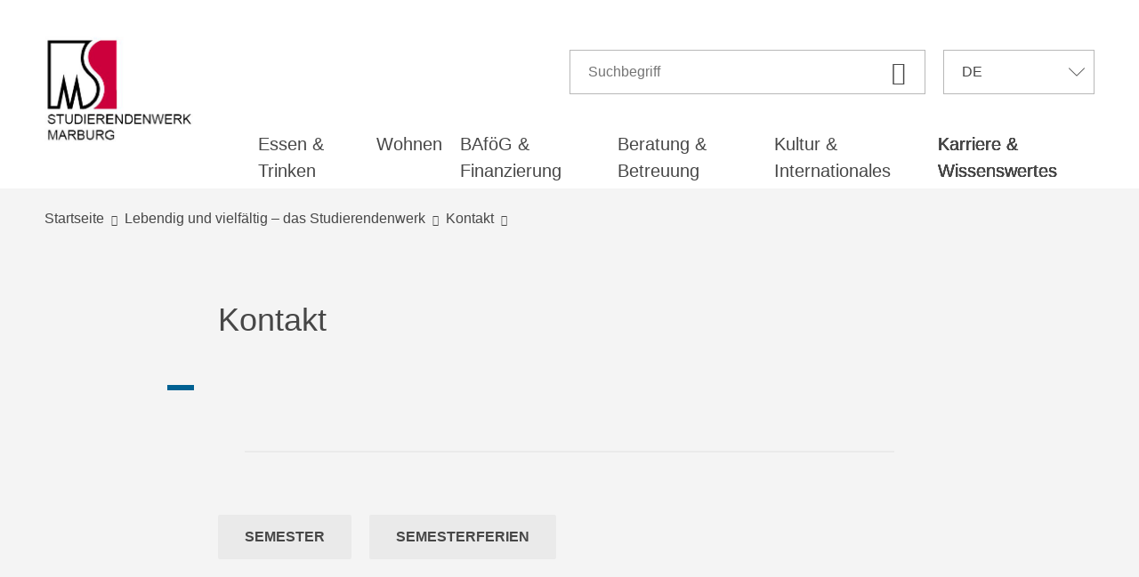

--- FILE ---
content_type: text/html; charset=UTF-8
request_url: https://studentenwerk-marburg.de/ueber-uns/kontakt/
body_size: 18951
content:
<!DOCTYPE html>
<html lang="de-DE" class="no-js no-svg">
<head>
  <meta charset="UTF-8">
  <meta name="viewport" content="width=device-width, initial-scale=1">
  <link rel="shortcut icon" href="https://studierendenwerk-marburg.de/wp-content/themes/neosmart-master/favicon.ico" type="image/x-icon" />
  <link rel="profile" href="http://gmpg.org/xfn/11">
  <meta name='robots' content='max-image-preview:large' />
	<style>img:is([sizes="auto" i], [sizes^="auto," i]) { contain-intrinsic-size: 3000px 1500px }</style>
	<link rel="alternate" hreflang="de-de" href="https://studierendenwerk-marburg.de/ueber-uns/kontakt/" />
<link rel="alternate" hreflang="x-default" href="https://studierendenwerk-marburg.de/ueber-uns/kontakt/" />
<link rel='dns-prefetch' href='//studierendenwerk-marburg.de' />
<script type="text/javascript">
/* <![CDATA[ */
window._wpemojiSettings = {"baseUrl":"https:\/\/s.w.org\/images\/core\/emoji\/16.0.1\/72x72\/","ext":".png","svgUrl":"https:\/\/s.w.org\/images\/core\/emoji\/16.0.1\/svg\/","svgExt":".svg","source":{"concatemoji":"https:\/\/studierendenwerk-marburg.de\/wp-includes\/js\/wp-emoji-release.min.js"}};
/*! This file is auto-generated */
!function(s,n){var o,i,e;function c(e){try{var t={supportTests:e,timestamp:(new Date).valueOf()};sessionStorage.setItem(o,JSON.stringify(t))}catch(e){}}function p(e,t,n){e.clearRect(0,0,e.canvas.width,e.canvas.height),e.fillText(t,0,0);var t=new Uint32Array(e.getImageData(0,0,e.canvas.width,e.canvas.height).data),a=(e.clearRect(0,0,e.canvas.width,e.canvas.height),e.fillText(n,0,0),new Uint32Array(e.getImageData(0,0,e.canvas.width,e.canvas.height).data));return t.every(function(e,t){return e===a[t]})}function u(e,t){e.clearRect(0,0,e.canvas.width,e.canvas.height),e.fillText(t,0,0);for(var n=e.getImageData(16,16,1,1),a=0;a<n.data.length;a++)if(0!==n.data[a])return!1;return!0}function f(e,t,n,a){switch(t){case"flag":return n(e,"\ud83c\udff3\ufe0f\u200d\u26a7\ufe0f","\ud83c\udff3\ufe0f\u200b\u26a7\ufe0f")?!1:!n(e,"\ud83c\udde8\ud83c\uddf6","\ud83c\udde8\u200b\ud83c\uddf6")&&!n(e,"\ud83c\udff4\udb40\udc67\udb40\udc62\udb40\udc65\udb40\udc6e\udb40\udc67\udb40\udc7f","\ud83c\udff4\u200b\udb40\udc67\u200b\udb40\udc62\u200b\udb40\udc65\u200b\udb40\udc6e\u200b\udb40\udc67\u200b\udb40\udc7f");case"emoji":return!a(e,"\ud83e\udedf")}return!1}function g(e,t,n,a){var r="undefined"!=typeof WorkerGlobalScope&&self instanceof WorkerGlobalScope?new OffscreenCanvas(300,150):s.createElement("canvas"),o=r.getContext("2d",{willReadFrequently:!0}),i=(o.textBaseline="top",o.font="600 32px Arial",{});return e.forEach(function(e){i[e]=t(o,e,n,a)}),i}function t(e){var t=s.createElement("script");t.src=e,t.defer=!0,s.head.appendChild(t)}"undefined"!=typeof Promise&&(o="wpEmojiSettingsSupports",i=["flag","emoji"],n.supports={everything:!0,everythingExceptFlag:!0},e=new Promise(function(e){s.addEventListener("DOMContentLoaded",e,{once:!0})}),new Promise(function(t){var n=function(){try{var e=JSON.parse(sessionStorage.getItem(o));if("object"==typeof e&&"number"==typeof e.timestamp&&(new Date).valueOf()<e.timestamp+604800&&"object"==typeof e.supportTests)return e.supportTests}catch(e){}return null}();if(!n){if("undefined"!=typeof Worker&&"undefined"!=typeof OffscreenCanvas&&"undefined"!=typeof URL&&URL.createObjectURL&&"undefined"!=typeof Blob)try{var e="postMessage("+g.toString()+"("+[JSON.stringify(i),f.toString(),p.toString(),u.toString()].join(",")+"));",a=new Blob([e],{type:"text/javascript"}),r=new Worker(URL.createObjectURL(a),{name:"wpTestEmojiSupports"});return void(r.onmessage=function(e){c(n=e.data),r.terminate(),t(n)})}catch(e){}c(n=g(i,f,p,u))}t(n)}).then(function(e){for(var t in e)n.supports[t]=e[t],n.supports.everything=n.supports.everything&&n.supports[t],"flag"!==t&&(n.supports.everythingExceptFlag=n.supports.everythingExceptFlag&&n.supports[t]);n.supports.everythingExceptFlag=n.supports.everythingExceptFlag&&!n.supports.flag,n.DOMReady=!1,n.readyCallback=function(){n.DOMReady=!0}}).then(function(){return e}).then(function(){var e;n.supports.everything||(n.readyCallback(),(e=n.source||{}).concatemoji?t(e.concatemoji):e.wpemoji&&e.twemoji&&(t(e.twemoji),t(e.wpemoji)))}))}((window,document),window._wpemojiSettings);
/* ]]> */
</script>
<style id='wp-emoji-styles-inline-css' type='text/css'>

	img.wp-smiley, img.emoji {
		display: inline !important;
		border: none !important;
		box-shadow: none !important;
		height: 1em !important;
		width: 1em !important;
		margin: 0 0.07em !important;
		vertical-align: -0.1em !important;
		background: none !important;
		padding: 0 !important;
	}
</style>
<link rel='stylesheet' id='wp-block-library-css' href='https://studierendenwerk-marburg.de/wp-includes/css/dist/block-library/style.min.css' type='text/css' media='all' />
<style id='classic-theme-styles-inline-css' type='text/css'>
/*! This file is auto-generated */
.wp-block-button__link{color:#fff;background-color:#32373c;border-radius:9999px;box-shadow:none;text-decoration:none;padding:calc(.667em + 2px) calc(1.333em + 2px);font-size:1.125em}.wp-block-file__button{background:#32373c;color:#fff;text-decoration:none}
</style>
<style id='global-styles-inline-css' type='text/css'>
:root{--wp--preset--aspect-ratio--square: 1;--wp--preset--aspect-ratio--4-3: 4/3;--wp--preset--aspect-ratio--3-4: 3/4;--wp--preset--aspect-ratio--3-2: 3/2;--wp--preset--aspect-ratio--2-3: 2/3;--wp--preset--aspect-ratio--16-9: 16/9;--wp--preset--aspect-ratio--9-16: 9/16;--wp--preset--color--black: #000000;--wp--preset--color--cyan-bluish-gray: #abb8c3;--wp--preset--color--white: #ffffff;--wp--preset--color--pale-pink: #f78da7;--wp--preset--color--vivid-red: #cf2e2e;--wp--preset--color--luminous-vivid-orange: #ff6900;--wp--preset--color--luminous-vivid-amber: #fcb900;--wp--preset--color--light-green-cyan: #7bdcb5;--wp--preset--color--vivid-green-cyan: #00d084;--wp--preset--color--pale-cyan-blue: #8ed1fc;--wp--preset--color--vivid-cyan-blue: #0693e3;--wp--preset--color--vivid-purple: #9b51e0;--wp--preset--gradient--vivid-cyan-blue-to-vivid-purple: linear-gradient(135deg,rgba(6,147,227,1) 0%,rgb(155,81,224) 100%);--wp--preset--gradient--light-green-cyan-to-vivid-green-cyan: linear-gradient(135deg,rgb(122,220,180) 0%,rgb(0,208,130) 100%);--wp--preset--gradient--luminous-vivid-amber-to-luminous-vivid-orange: linear-gradient(135deg,rgba(252,185,0,1) 0%,rgba(255,105,0,1) 100%);--wp--preset--gradient--luminous-vivid-orange-to-vivid-red: linear-gradient(135deg,rgba(255,105,0,1) 0%,rgb(207,46,46) 100%);--wp--preset--gradient--very-light-gray-to-cyan-bluish-gray: linear-gradient(135deg,rgb(238,238,238) 0%,rgb(169,184,195) 100%);--wp--preset--gradient--cool-to-warm-spectrum: linear-gradient(135deg,rgb(74,234,220) 0%,rgb(151,120,209) 20%,rgb(207,42,186) 40%,rgb(238,44,130) 60%,rgb(251,105,98) 80%,rgb(254,248,76) 100%);--wp--preset--gradient--blush-light-purple: linear-gradient(135deg,rgb(255,206,236) 0%,rgb(152,150,240) 100%);--wp--preset--gradient--blush-bordeaux: linear-gradient(135deg,rgb(254,205,165) 0%,rgb(254,45,45) 50%,rgb(107,0,62) 100%);--wp--preset--gradient--luminous-dusk: linear-gradient(135deg,rgb(255,203,112) 0%,rgb(199,81,192) 50%,rgb(65,88,208) 100%);--wp--preset--gradient--pale-ocean: linear-gradient(135deg,rgb(255,245,203) 0%,rgb(182,227,212) 50%,rgb(51,167,181) 100%);--wp--preset--gradient--electric-grass: linear-gradient(135deg,rgb(202,248,128) 0%,rgb(113,206,126) 100%);--wp--preset--gradient--midnight: linear-gradient(135deg,rgb(2,3,129) 0%,rgb(40,116,252) 100%);--wp--preset--font-size--small: 13px;--wp--preset--font-size--medium: 20px;--wp--preset--font-size--large: 36px;--wp--preset--font-size--x-large: 42px;--wp--preset--spacing--20: 0.44rem;--wp--preset--spacing--30: 0.67rem;--wp--preset--spacing--40: 1rem;--wp--preset--spacing--50: 1.5rem;--wp--preset--spacing--60: 2.25rem;--wp--preset--spacing--70: 3.38rem;--wp--preset--spacing--80: 5.06rem;--wp--preset--shadow--natural: 6px 6px 9px rgba(0, 0, 0, 0.2);--wp--preset--shadow--deep: 12px 12px 50px rgba(0, 0, 0, 0.4);--wp--preset--shadow--sharp: 6px 6px 0px rgba(0, 0, 0, 0.2);--wp--preset--shadow--outlined: 6px 6px 0px -3px rgba(255, 255, 255, 1), 6px 6px rgba(0, 0, 0, 1);--wp--preset--shadow--crisp: 6px 6px 0px rgba(0, 0, 0, 1);}:where(.is-layout-flex){gap: 0.5em;}:where(.is-layout-grid){gap: 0.5em;}body .is-layout-flex{display: flex;}.is-layout-flex{flex-wrap: wrap;align-items: center;}.is-layout-flex > :is(*, div){margin: 0;}body .is-layout-grid{display: grid;}.is-layout-grid > :is(*, div){margin: 0;}:where(.wp-block-columns.is-layout-flex){gap: 2em;}:where(.wp-block-columns.is-layout-grid){gap: 2em;}:where(.wp-block-post-template.is-layout-flex){gap: 1.25em;}:where(.wp-block-post-template.is-layout-grid){gap: 1.25em;}.has-black-color{color: var(--wp--preset--color--black) !important;}.has-cyan-bluish-gray-color{color: var(--wp--preset--color--cyan-bluish-gray) !important;}.has-white-color{color: var(--wp--preset--color--white) !important;}.has-pale-pink-color{color: var(--wp--preset--color--pale-pink) !important;}.has-vivid-red-color{color: var(--wp--preset--color--vivid-red) !important;}.has-luminous-vivid-orange-color{color: var(--wp--preset--color--luminous-vivid-orange) !important;}.has-luminous-vivid-amber-color{color: var(--wp--preset--color--luminous-vivid-amber) !important;}.has-light-green-cyan-color{color: var(--wp--preset--color--light-green-cyan) !important;}.has-vivid-green-cyan-color{color: var(--wp--preset--color--vivid-green-cyan) !important;}.has-pale-cyan-blue-color{color: var(--wp--preset--color--pale-cyan-blue) !important;}.has-vivid-cyan-blue-color{color: var(--wp--preset--color--vivid-cyan-blue) !important;}.has-vivid-purple-color{color: var(--wp--preset--color--vivid-purple) !important;}.has-black-background-color{background-color: var(--wp--preset--color--black) !important;}.has-cyan-bluish-gray-background-color{background-color: var(--wp--preset--color--cyan-bluish-gray) !important;}.has-white-background-color{background-color: var(--wp--preset--color--white) !important;}.has-pale-pink-background-color{background-color: var(--wp--preset--color--pale-pink) !important;}.has-vivid-red-background-color{background-color: var(--wp--preset--color--vivid-red) !important;}.has-luminous-vivid-orange-background-color{background-color: var(--wp--preset--color--luminous-vivid-orange) !important;}.has-luminous-vivid-amber-background-color{background-color: var(--wp--preset--color--luminous-vivid-amber) !important;}.has-light-green-cyan-background-color{background-color: var(--wp--preset--color--light-green-cyan) !important;}.has-vivid-green-cyan-background-color{background-color: var(--wp--preset--color--vivid-green-cyan) !important;}.has-pale-cyan-blue-background-color{background-color: var(--wp--preset--color--pale-cyan-blue) !important;}.has-vivid-cyan-blue-background-color{background-color: var(--wp--preset--color--vivid-cyan-blue) !important;}.has-vivid-purple-background-color{background-color: var(--wp--preset--color--vivid-purple) !important;}.has-black-border-color{border-color: var(--wp--preset--color--black) !important;}.has-cyan-bluish-gray-border-color{border-color: var(--wp--preset--color--cyan-bluish-gray) !important;}.has-white-border-color{border-color: var(--wp--preset--color--white) !important;}.has-pale-pink-border-color{border-color: var(--wp--preset--color--pale-pink) !important;}.has-vivid-red-border-color{border-color: var(--wp--preset--color--vivid-red) !important;}.has-luminous-vivid-orange-border-color{border-color: var(--wp--preset--color--luminous-vivid-orange) !important;}.has-luminous-vivid-amber-border-color{border-color: var(--wp--preset--color--luminous-vivid-amber) !important;}.has-light-green-cyan-border-color{border-color: var(--wp--preset--color--light-green-cyan) !important;}.has-vivid-green-cyan-border-color{border-color: var(--wp--preset--color--vivid-green-cyan) !important;}.has-pale-cyan-blue-border-color{border-color: var(--wp--preset--color--pale-cyan-blue) !important;}.has-vivid-cyan-blue-border-color{border-color: var(--wp--preset--color--vivid-cyan-blue) !important;}.has-vivid-purple-border-color{border-color: var(--wp--preset--color--vivid-purple) !important;}.has-vivid-cyan-blue-to-vivid-purple-gradient-background{background: var(--wp--preset--gradient--vivid-cyan-blue-to-vivid-purple) !important;}.has-light-green-cyan-to-vivid-green-cyan-gradient-background{background: var(--wp--preset--gradient--light-green-cyan-to-vivid-green-cyan) !important;}.has-luminous-vivid-amber-to-luminous-vivid-orange-gradient-background{background: var(--wp--preset--gradient--luminous-vivid-amber-to-luminous-vivid-orange) !important;}.has-luminous-vivid-orange-to-vivid-red-gradient-background{background: var(--wp--preset--gradient--luminous-vivid-orange-to-vivid-red) !important;}.has-very-light-gray-to-cyan-bluish-gray-gradient-background{background: var(--wp--preset--gradient--very-light-gray-to-cyan-bluish-gray) !important;}.has-cool-to-warm-spectrum-gradient-background{background: var(--wp--preset--gradient--cool-to-warm-spectrum) !important;}.has-blush-light-purple-gradient-background{background: var(--wp--preset--gradient--blush-light-purple) !important;}.has-blush-bordeaux-gradient-background{background: var(--wp--preset--gradient--blush-bordeaux) !important;}.has-luminous-dusk-gradient-background{background: var(--wp--preset--gradient--luminous-dusk) !important;}.has-pale-ocean-gradient-background{background: var(--wp--preset--gradient--pale-ocean) !important;}.has-electric-grass-gradient-background{background: var(--wp--preset--gradient--electric-grass) !important;}.has-midnight-gradient-background{background: var(--wp--preset--gradient--midnight) !important;}.has-small-font-size{font-size: var(--wp--preset--font-size--small) !important;}.has-medium-font-size{font-size: var(--wp--preset--font-size--medium) !important;}.has-large-font-size{font-size: var(--wp--preset--font-size--large) !important;}.has-x-large-font-size{font-size: var(--wp--preset--font-size--x-large) !important;}
:where(.wp-block-post-template.is-layout-flex){gap: 1.25em;}:where(.wp-block-post-template.is-layout-grid){gap: 1.25em;}
:where(.wp-block-columns.is-layout-flex){gap: 2em;}:where(.wp-block-columns.is-layout-grid){gap: 2em;}
:root :where(.wp-block-pullquote){font-size: 1.5em;line-height: 1.6;}
</style>
<link rel='stylesheet' id='wpml-blocks-css' href='https://studierendenwerk-marburg.de/wp-content/plugins/sitepress-multilingual-cms/dist/css/blocks/styles.css?ver=4.6.5' type='text/css' media='all' />
<link rel='stylesheet' id='siteorigin-panels-front-css' href='https://studierendenwerk-marburg.de/wp-content/plugins/siteorigin-panels/css/front-flex.min.css?ver=2.33.3' type='text/css' media='all' />
<link rel='stylesheet' id='wpml-legacy-dropdown-0-css' href='https://studierendenwerk-marburg.de/wp-content/plugins/sitepress-multilingual-cms/templates/language-switchers/legacy-dropdown/style.min.css?ver=1' type='text/css' media='all' />
<link rel='stylesheet' id='lightslider-style-css' href='https://studierendenwerk-marburg.de/wp-content/themes/neosmart-master/vendors/lightslider/dist/css/lightslider.min.css?ver=1.1.6' type='text/css' media='all' />
<link rel='stylesheet' id='select2-css' href='https://studierendenwerk-marburg.de/wp-content/themes/neosmart-master/vendors/select2/select2.min.css?ver=4.0.6' type='text/css' media='all' />
<link rel='stylesheet' id='neosmart-master-style-css' href='https://studierendenwerk-marburg.de/wp-content/themes/neosmart-master/style.css?ver=1.0.0' type='text/css' media='all' />
<script type="text/javascript" id="wpml-cookie-js-extra">
/* <![CDATA[ */
var wpml_cookies = {"wp-wpml_current_language":{"value":"de","expires":1,"path":"\/"}};
var wpml_cookies = {"wp-wpml_current_language":{"value":"de","expires":1,"path":"\/"}};
/* ]]> */
</script>
<script type="text/javascript" src="https://studierendenwerk-marburg.de/wp-content/plugins/sitepress-multilingual-cms/res/js/cookies/language-cookie.js?ver=4.6.5" id="wpml-cookie-js"></script>
<script type="text/javascript" src="https://studierendenwerk-marburg.de/wp-includes/js/tinymce/tinymce.min.js?ver=49110-20250317" id="wp-tinymce-root-js"></script>
<script type="text/javascript" src="https://studierendenwerk-marburg.de/wp-includes/js/tinymce/plugins/compat3x/plugin.min.js?ver=49110-20250317" id="wp-tinymce-js"></script>
<script type="text/javascript" src="https://studierendenwerk-marburg.de/wp-content/plugins/sitepress-multilingual-cms/templates/language-switchers/legacy-dropdown/script.min.js?ver=1" id="wpml-legacy-dropdown-0-js"></script>
<link rel="https://api.w.org/" href="https://studierendenwerk-marburg.de/wp-json/" /><link rel="alternate" title="JSON" type="application/json" href="https://studierendenwerk-marburg.de/wp-json/wp/v2/pages/3325" /><link rel="EditURI" type="application/rsd+xml" title="RSD" href="https://studierendenwerk-marburg.de/xmlrpc.php?rsd" />

<link rel="canonical" href="https://studierendenwerk-marburg.de/ueber-uns/kontakt/" />
<link rel='shortlink' href='https://studierendenwerk-marburg.de/?p=3325' />
<link rel="alternate" title="oEmbed (JSON)" type="application/json+oembed" href="https://studierendenwerk-marburg.de/wp-json/oembed/1.0/embed?url=https%3A%2F%2Fstudierendenwerk-marburg.de%2Fueber-uns%2Fkontakt%2F" />
<link rel="alternate" title="oEmbed (XML)" type="text/xml+oembed" href="https://studierendenwerk-marburg.de/wp-json/oembed/1.0/embed?url=https%3A%2F%2Fstudierendenwerk-marburg.de%2Fueber-uns%2Fkontakt%2F&#038;format=xml" />
<meta name="generator" content="WPML ver:4.6.5 stt:1,3;" />
<style media="all" id="siteorigin-panels-layouts-head">/* Layout 3325 */ #pgc-3325-0-0 , #pgc-3325-1-0 , #pgc-3325-2-0 { width:100%;width:calc(100% - ( 0 * 30px ) ) } #pg-3325-0 , #pg-3325-1 , #pl-3325 .so-panel , #pl-3325 .so-panel:last-of-type { margin-bottom:0px } #pg-3325-0.panel-has-style > .panel-row-style, #pg-3325-0.panel-no-style , #pg-3325-1.panel-has-style > .panel-row-style, #pg-3325-1.panel-no-style , #pg-3325-2.panel-has-style > .panel-row-style, #pg-3325-2.panel-no-style { -webkit-align-items:flex-start;align-items:flex-start } @media (max-width:768px){ #pg-3325-0.panel-no-style, #pg-3325-0.panel-has-style > .panel-row-style, #pg-3325-0 , #pg-3325-1.panel-no-style, #pg-3325-1.panel-has-style > .panel-row-style, #pg-3325-1 , #pg-3325-2.panel-no-style, #pg-3325-2.panel-has-style > .panel-row-style, #pg-3325-2 { -webkit-flex-direction:column;-ms-flex-direction:column;flex-direction:column } #pg-3325-0 > .panel-grid-cell , #pg-3325-0 > .panel-row-style > .panel-grid-cell , #pg-3325-1 > .panel-grid-cell , #pg-3325-1 > .panel-row-style > .panel-grid-cell , #pg-3325-2 > .panel-grid-cell , #pg-3325-2 > .panel-row-style > .panel-grid-cell { width:100%;margin-right:0 } #pl-3325 .panel-grid-cell { padding:0 } #pl-3325 .panel-grid .panel-grid-cell-empty { display:none } #pl-3325 .panel-grid .panel-grid-cell-mobile-last { margin-bottom:0px }  } </style><link rel="icon" href="https://studierendenwerk-marburg.de/wp-content/uploads/2018/08/cropped-U-Card-2016rotKultur.-32x32.jpg" sizes="32x32" />
<link rel="icon" href="https://studierendenwerk-marburg.de/wp-content/uploads/2018/08/cropped-U-Card-2016rotKultur.-192x192.jpg" sizes="192x192" />
<link rel="apple-touch-icon" href="https://studierendenwerk-marburg.de/wp-content/uploads/2018/08/cropped-U-Card-2016rotKultur.-180x180.jpg" />
<meta name="msapplication-TileImage" content="https://studierendenwerk-marburg.de/wp-content/uploads/2018/08/cropped-U-Card-2016rotKultur.-270x270.jpg" />
    <title>  KontaktStudierendenwerk Marburg</title>
</head>

<body class="wp-singular page-template-default page page-id-3325 page-child parent-pageid-35 wp-theme-neosmart-master siteorigin-panels siteorigin-panels-before-js" data-size="">
  <div class="container">
    <header class="header-page">
	<div class="header-inner">
    <nav class="header-meta">
	<a class="logo" href="https://studierendenwerk-marburg.de" title="Startseite"><img src="https://studierendenwerk-marburg.de/wp-content/themes/neosmart-master/media/sw-marburg-logo.svg" alt="Startseite" /></a>
	<div class="language-list">
		<select class="languages"><option label="DE" title="Sprache: DE" value="https://studierendenwerk-marburg.de/ueber-uns/kontakt/" selected="selected">Sprache: DE</option><option label="EN" title="Sprache: EN" value="https://studierendenwerk-marburg.de/en/">Sprache: EN</option></select>	</div>
	<div class="buttons">
		<a class="search" href="#search" title="Suche"><i class="neo neo-magnifier" aria-hidden="true"></i><i class="neo neo-close" aria-hidden="true"></i></a>
		<a class="menu" href="#menu" title="Menü"><i class="neo neo-menu-2" aria-hidden="true"></i><i class="neo neo-close" aria-hidden="true"></i></a>
	</div>
</nav>
      <div class="header-search" style="display: none;">
    <form class="global-search" action="https://studierendenwerk-marburg.de" method="GET">
      <a class="search-submit" href="#submit" title="Suchen"><i class="neo neo-magnifier" aria-hidden="true"></i></a>
      <input class="search-input" value="" name="s" placeholder="Suchbegriff" type="text">
    </form>

  </div>

    <nav class="header-navigation" style="display: none;">
	<div class="header-navigation-inner">
    <ul id="mobile-menu" class="mobile-menu header-menu"><li data-level="0" data-id="42" id="menu-item-42" class="menu-item menu-item-odd menu-item-depth-0 menu-item menu-item-type-post_type menu-item-object-page menu-item-has-children">
<a class='sub-menu-close' href='#sub-menu-close' title=''><i class='neo neo-arrow-left'></i></a><a title="Essen &#038; Trinken" href="https://studierendenwerk-marburg.de/essen-trinken/" class="menu-link"><span class="menu-item-overview">Übersicht</span>Essen &#038; Trinken</a>
<a class='sub-menu-open' href='#sub-menu-open' title=''><i class='neo neo-arrow-right'></i></a>
<ul class="sub-menu hidden menu-odd menu-depth-1" style="display: none;">
	<li data-level="1" data-id="169" id="menu-item-169" class="menu-item menu-item-even menu-item-depth-1 menu-item menu-item-type-post_type menu-item-object-page"><a title="Speisekarte" href="https://studierendenwerk-marburg.de/essen-trinken/speisekarte/" class="menu-link"><span class="menu-item-overview">Übersicht</span>Speisekarte</a></li>
	<li data-level="1" data-id="168" id="menu-item-168" class="menu-item menu-item-even menu-item-depth-1 menu-item menu-item-type-post_type menu-item-object-page menu-item-has-children">
<a class='sub-menu-close' href='#sub-menu-close' title=''><i class='neo neo-arrow-left'></i></a><a title="Unsere Mensen und Cafeterien im Überblick" href="https://studierendenwerk-marburg.de/essen-trinken/mensen/" class="menu-link"><span class="menu-item-overview">Übersicht</span>Unsere Mensen und Cafeterien im Überblick</a>
<a class='sub-menu-open' href='#sub-menu-open' title=''><i class='neo neo-arrow-right'></i></a>
	<ul class="sub-menu hidden menu-even menu-depth-2" style="display: none;">
		<li data-level="2" data-id="2061" id="menu-item-2061" class="menu-item menu-item-odd menu-item-depth-2 menu-item menu-item-type-post_type menu-item-object-page"><a title="Philipps Bistro" href="https://studierendenwerk-marburg.de/essen-trinken/mensen/philippsbistro/" class="menu-link"><span class="menu-item-overview">Übersicht</span>Philipps Bistro</a></li>
		<li data-level="2" data-id="2086" id="menu-item-2086" class="menu-item menu-item-odd menu-item-depth-2 menu-item menu-item-type-post_type menu-item-object-page"><a title="Cafeteria Lahnberge" href="https://studierendenwerk-marburg.de/essen-trinken/mensen/cafeteria-lahnberge/" class="menu-link"><span class="menu-item-overview">Übersicht</span>Cafeteria Lahnberge</a></li>
		<li data-level="2" data-id="2060" id="menu-item-2060" class="menu-item menu-item-odd menu-item-depth-2 menu-item menu-item-type-post_type menu-item-object-page"><a title="Café Leonardo – aktuell geschlossen" href="https://studierendenwerk-marburg.de/essen-trinken/mensen/cafe-leonardo/" class="menu-link"><span class="menu-item-overview">Übersicht</span>Café Leonardo – aktuell geschlossen</a></li>
		<li data-level="2" data-id="2080" id="menu-item-2080" class="menu-item menu-item-odd menu-item-depth-2 menu-item menu-item-type-post_type menu-item-object-page"><a title="Café Zeitlos" href="https://studierendenwerk-marburg.de/essen-trinken/mensen/cafe-zeitlos/" class="menu-link"><span class="menu-item-overview">Übersicht</span>Café Zeitlos</a></li>
		<li data-level="2" data-id="2062" id="menu-item-2062" class="menu-item menu-item-odd menu-item-depth-2 menu-item menu-item-type-post_type menu-item-object-page"><a title="CoLibri" href="https://studierendenwerk-marburg.de/essen-trinken/mensen/colibri/" class="menu-link"><span class="menu-item-overview">Übersicht</span>CoLibri</a></li>
		<li data-level="2" data-id="2059" id="menu-item-2059" class="menu-item menu-item-odd menu-item-depth-2 menu-item menu-item-type-post_type menu-item-object-page"><a title="Mensa Erlenring" href="https://studierendenwerk-marburg.de/essen-trinken/mensen/mensa-erlenring/" class="menu-link"><span class="menu-item-overview">Übersicht</span>Mensa Erlenring</a></li>
		<li data-level="2" data-id="2064" id="menu-item-2064" class="menu-item menu-item-odd menu-item-depth-2 menu-item menu-item-type-post_type menu-item-object-page"><a title="Mensa Lahnberge" href="https://studierendenwerk-marburg.de/essen-trinken/mensen/mensa-lahnberge/" class="menu-link"><span class="menu-item-overview">Übersicht</span>Mensa Lahnberge</a></li>
		<li data-level="2" data-id="2063" id="menu-item-2063" class="menu-item menu-item-odd menu-item-depth-2 menu-item menu-item-type-post_type menu-item-object-page"><a title="Mo´s Diner" href="https://studierendenwerk-marburg.de/essen-trinken/mensen/mos-diner/" class="menu-link"><span class="menu-item-overview">Übersicht</span>Mo´s Diner</a></li>
		<li data-level="2" data-id="2084" id="menu-item-2084" class="menu-item menu-item-odd menu-item-depth-2 menu-item menu-item-type-post_type menu-item-object-page"><a title="Café Satz &#8211; unsere Insekten-Bar" href="https://studierendenwerk-marburg.de/essen-trinken/mensen/cafe-satz/" class="menu-link"><span class="menu-item-overview">Übersicht</span>Café Satz &#8211; unsere Insekten-Bar</a></li>
		<li data-level="2" data-id="2085" id="menu-item-2085" class="menu-item menu-item-odd menu-item-depth-2 menu-item menu-item-type-post_type menu-item-object-page"><a title="Mensa Mobil" href="https://studierendenwerk-marburg.de/essen-trinken/mensen/mensa-mobil/" class="menu-link"><span class="menu-item-overview">Übersicht</span>Mensa Mobil</a></li>
		<li data-level="2" data-id="2081" id="menu-item-2081" class="menu-item menu-item-odd menu-item-depth-2 menu-item menu-item-type-post_type menu-item-object-page"><a title="KadeBar" href="https://studierendenwerk-marburg.de/essen-trinken/mensen/kadebar/" class="menu-link"><span class="menu-item-overview">Übersicht</span>KadeBar</a></li>
		<li data-level="2" data-id="2083" id="menu-item-2083" class="menu-item menu-item-odd menu-item-depth-2 menu-item menu-item-type-post_type menu-item-object-page"><a title="Auszeit" href="https://studierendenwerk-marburg.de/essen-trinken/mensen/auszeit/" class="menu-link"><span class="menu-item-overview">Übersicht</span>Auszeit</a></li>
		<li data-level="2" data-id="2082" id="menu-item-2082" class="menu-item menu-item-odd menu-item-depth-2 menu-item menu-item-type-post_type menu-item-object-page"><a title="Automatencafé" href="https://studierendenwerk-marburg.de/essen-trinken/mensen/automatencafe/" class="menu-link"><span class="menu-item-overview">Übersicht</span>Automatencafé</a></li>
	</ul>
</li>
	<li data-level="1" data-id="2799" id="menu-item-2799" class="menu-item menu-item-even menu-item-depth-1 menu-item menu-item-type-post_type menu-item-object-page"><a title="Mensa Vital" href="https://studierendenwerk-marburg.de/essen-trinken/mensa-vital/" class="menu-link"><span class="menu-item-overview">Übersicht</span>Mensa Vital</a></li>
	<li data-level="1" data-id="2817" id="menu-item-2817" class="menu-item menu-item-even menu-item-depth-1 menu-item menu-item-type-post_type menu-item-object-page"><a title="Nachhaltigkeit auf dem Speiseplan: Fair, Regional, Vegan, Mehrweg, …" href="https://studierendenwerk-marburg.de/essen-trinken/regional-saisonal/" class="menu-link"><span class="menu-item-overview">Übersicht</span>Nachhaltigkeit auf dem Speiseplan: Fair, Regional, Vegan, Mehrweg, …</a></li>
	<li data-level="1" data-id="3955" id="menu-item-3955" class="menu-item menu-item-even menu-item-depth-1 menu-item menu-item-type-post_type menu-item-object-page menu-item-has-children">
<a class='sub-menu-close' href='#sub-menu-close' title=''><i class='neo neo-arrow-left'></i></a><a title="Hochschulcatering" href="https://studierendenwerk-marburg.de/essen-trinken/hochschulcatering/" class="menu-link"><span class="menu-item-overview">Übersicht</span>Hochschulcatering</a>
<a class='sub-menu-open' href='#sub-menu-open' title=''><i class='neo neo-arrow-right'></i></a>
	<ul class="sub-menu hidden menu-even menu-depth-2" style="display: none;">
		<li data-level="2" data-id="6537" id="menu-item-6537" class="menu-item menu-item-odd menu-item-depth-2 menu-item menu-item-type-post_type menu-item-object-page"><a title="Bereich Erlenring" href="https://studierendenwerk-marburg.de/bereich-erlenring/" class="menu-link"><span class="menu-item-overview">Übersicht</span>Bereich Erlenring</a></li>
		<li data-level="2" data-id="6626" id="menu-item-6626" class="menu-item menu-item-odd menu-item-depth-2 menu-item menu-item-type-post_type menu-item-object-page"><a title="Bereich Lahnberge" href="https://studierendenwerk-marburg.de/essen-trinken/hochschulcatering/unsere-veranstaltungsraeume/bereich-lahnberge/" class="menu-link"><span class="menu-item-overview">Übersicht</span>Bereich Lahnberge</a></li>
	</ul>
</li>
	<li data-level="1" data-id="6754" id="menu-item-6754" class="menu-item menu-item-even menu-item-depth-1 menu-item menu-item-type-post_type menu-item-object-page"><a title="Angebote für Familien" href="https://studierendenwerk-marburg.de/essen-trinken/studierende-mit-kind/" class="menu-link"><span class="menu-item-overview">Übersicht</span>Angebote für Familien</a></li>
	<li data-level="1" data-id="3993" id="menu-item-3993" class="menu-item menu-item-even menu-item-depth-1 menu-item menu-item-type-post_type menu-item-object-page"><a title="Kennzeichnung unseres Speiseangebots" href="https://studierendenwerk-marburg.de/essen-trinken/kennzeichnung-unseres-speiseangebots/" class="menu-link"><span class="menu-item-overview">Übersicht</span>Kennzeichnung unseres Speiseangebots</a></li>
	<li data-level="1" data-id="4067" id="menu-item-4067" class="menu-item menu-item-even menu-item-depth-1 menu-item menu-item-type-post_type menu-item-object-page"><a title="Die Ucard – das bargeldlose Zahlungssystem" href="https://studierendenwerk-marburg.de/essen-trinken/die-ucard-das-bargeldlose-zahlungssystem/" class="menu-link"><span class="menu-item-overview">Übersicht</span>Die Ucard – das bargeldlose Zahlungssystem</a></li>
</ul>
</li>
<li data-level="0" data-id="41" id="menu-item-41" class="menu-item menu-item-odd menu-item-depth-0 menu-item menu-item-type-post_type menu-item-object-page menu-item-has-children">
<a class='sub-menu-close' href='#sub-menu-close' title=''><i class='neo neo-arrow-left'></i></a><a title="Wohnen" href="https://studierendenwerk-marburg.de/wohnen/" class="menu-link"><span class="menu-item-overview">Übersicht</span>Wohnen</a>
<a class='sub-menu-open' href='#sub-menu-open' title=''><i class='neo neo-arrow-right'></i></a>
<ul class="sub-menu hidden menu-odd menu-depth-1" style="display: none;">
	<li data-level="1" data-id="5733" id="menu-item-5733" class="menu-item menu-item-even menu-item-depth-1 menu-item menu-item-type-post_type menu-item-object-page"><a title="Online-Bewerbung" href="https://studierendenwerk-marburg.de/wohnen/onlinebewerbung/" class="menu-link"><span class="menu-item-overview">Übersicht</span>Online-Bewerbung</a></li>
	<li data-level="1" data-id="8960" id="menu-item-8960" class="menu-item menu-item-even menu-item-depth-1 menu-item menu-item-type-post_type menu-item-object-page"><a title="Wohnheim-Portal" href="https://studierendenwerk-marburg.de/wohnen/onlinebewerbung/wohnheim-portal/" class="menu-link"><span class="menu-item-overview">Übersicht</span>Wohnheim-Portal</a></li>
	<li data-level="1" data-id="2527" id="menu-item-2527" class="menu-item menu-item-even menu-item-depth-1 menu-item menu-item-type-post_type menu-item-object-page menu-item-has-children">
<a class='sub-menu-close' href='#sub-menu-close' title=''><i class='neo neo-arrow-left'></i></a><a title="Unsere Wohnheime" href="https://studierendenwerk-marburg.de/wohnen/unsere-wohnheime/" class="menu-link"><span class="menu-item-overview">Übersicht</span>Unsere Wohnheime</a>
<a class='sub-menu-open' href='#sub-menu-open' title=''><i class='neo neo-arrow-right'></i></a>
	<ul class="sub-menu hidden menu-even menu-depth-2" style="display: none;">
		<li data-level="2" data-id="2572" id="menu-item-2572" class="menu-item menu-item-odd menu-item-depth-2 menu-item menu-item-type-post_type menu-item-object-page"><a title="Christian-Wolff-Häuser" href="https://studierendenwerk-marburg.de/wohnen/unsere-wohnheime/christian-wolff-haeuser/" class="menu-link"><span class="menu-item-overview">Übersicht</span>Christian-Wolff-Häuser</a></li>
		<li data-level="2" data-id="2568" id="menu-item-2568" class="menu-item menu-item-odd menu-item-depth-2 menu-item menu-item-type-post_type menu-item-object-page"><a title="Wohnheime Wehrda" href="https://studierendenwerk-marburg.de/wohnen/unsere-wohnheime/wohnheime-wehrda/" class="menu-link"><span class="menu-item-overview">Übersicht</span>Wohnheime Wehrda</a></li>
		<li data-level="2" data-id="2567" id="menu-item-2567" class="menu-item menu-item-odd menu-item-depth-2 menu-item menu-item-type-post_type menu-item-object-page"><a title="Karl-Egermann-Häuser" href="https://studierendenwerk-marburg.de/wohnen/unsere-wohnheime/karl-egermann-haeuser/" class="menu-link"><span class="menu-item-overview">Übersicht</span>Karl-Egermann-Häuser</a></li>
		<li data-level="2" data-id="2566" id="menu-item-2566" class="menu-item menu-item-odd menu-item-depth-2 menu-item menu-item-type-post_type menu-item-object-page menu-item-has-children">
<a class='sub-menu-close' href='#sub-menu-close' title=''><i class='neo neo-arrow-left'></i></a><a title="Studentendorf" href="https://studierendenwerk-marburg.de/wohnen/unsere-wohnheime/studentendorf/" class="menu-link"><span class="menu-item-overview">Übersicht</span>Studentendorf</a>
<a class='sub-menu-open' href='#sub-menu-open' title=''><i class='neo neo-arrow-right'></i></a>
		<ul class="sub-menu hidden menu-odd menu-depth-3" style="display: none;">
			<li data-level="3" data-id="2668" id="menu-item-2668" class="menu-item menu-item-even menu-item-depth-3 menu-item menu-item-type-post_type menu-item-object-page"><a title="Häuser mit klassischen Einzelzimmern" href="https://studierendenwerk-marburg.de/wohnen/unsere-wohnheime/studentendorf/haeuser-mit-klassischen-einzelzimmern/" class="menu-link"><span class="menu-item-overview">Übersicht</span>Häuser mit klassischen Einzelzimmern</a></li>
			<li data-level="3" data-id="2672" id="menu-item-2672" class="menu-item menu-item-even menu-item-depth-3 menu-item menu-item-type-post_type menu-item-object-page"><a title="Häuser mit Einzelapartments und WGs" href="https://studierendenwerk-marburg.de/wohnen/unsere-wohnheime/studentendorf/haeuser-mit-einzelapartments-und-wgs/" class="menu-link"><span class="menu-item-overview">Übersicht</span>Häuser mit Einzelapartments und WGs</a></li>
		</ul>
</li>
		<li data-level="2" data-id="2570" id="menu-item-2570" class="menu-item menu-item-odd menu-item-depth-2 menu-item menu-item-type-post_type menu-item-object-page"><a title="Konrad-Biesalski-Haus" href="https://studierendenwerk-marburg.de/wohnen/unsere-wohnheime/konrad-biesalski-haus/" class="menu-link"><span class="menu-item-overview">Übersicht</span>Konrad-Biesalski-Haus</a></li>
		<li data-level="2" data-id="2569" id="menu-item-2569" class="menu-item menu-item-odd menu-item-depth-2 menu-item menu-item-type-post_type menu-item-object-page"><a title="Ritterstraße 13" href="https://studierendenwerk-marburg.de/wohnen/unsere-wohnheime/ritterstrasse/" class="menu-link"><span class="menu-item-overview">Übersicht</span>Ritterstraße 13</a></li>
		<li data-level="2" data-id="2534" id="menu-item-2534" class="menu-item menu-item-odd menu-item-depth-2 menu-item menu-item-type-post_type menu-item-object-page"><a title="Forsthof" href="https://studierendenwerk-marburg.de/wohnen/unsere-wohnheime/forsthof/" class="menu-link"><span class="menu-item-overview">Übersicht</span>Forsthof</a></li>
		<li data-level="2" data-id="2537" id="menu-item-2537" class="menu-item menu-item-odd menu-item-depth-2 menu-item menu-item-type-post_type menu-item-object-page"><a title="Dr. Carl-Duisberg-Haus" href="https://studierendenwerk-marburg.de/wohnen/unsere-wohnheime/dr-carl-duisberg-haus/" class="menu-link"><span class="menu-item-overview">Übersicht</span>Dr. Carl-Duisberg-Haus</a></li>
		<li data-level="2" data-id="2540" id="menu-item-2540" class="menu-item menu-item-odd menu-item-depth-2 menu-item menu-item-type-post_type menu-item-object-page"><a title="Bettina-Haus" href="https://studierendenwerk-marburg.de/wohnen/unsere-wohnheime/bettina-haus/" class="menu-link"><span class="menu-item-overview">Übersicht</span>Bettina-Haus</a></li>
		<li data-level="2" data-id="2575" id="menu-item-2575" class="menu-item menu-item-odd menu-item-depth-2 menu-item menu-item-type-post_type menu-item-object-page"><a title="Gutenbergstraße 31" href="https://studierendenwerk-marburg.de/wohnen/unsere-wohnheime/gutenbergstrasse-31/" class="menu-link"><span class="menu-item-overview">Übersicht</span>Gutenbergstraße 31</a></li>
		<li data-level="2" data-id="2578" id="menu-item-2578" class="menu-item menu-item-odd menu-item-depth-2 menu-item menu-item-type-post_type menu-item-object-page"><a title="Hasenherne" href="https://studierendenwerk-marburg.de/wohnen/unsere-wohnheime/hasenherne/" class="menu-link"><span class="menu-item-overview">Übersicht</span>Hasenherne</a></li>
		<li data-level="2" data-id="14873" id="menu-item-14873" class="menu-item menu-item-odd menu-item-depth-2 menu-item menu-item-type-post_type menu-item-object-page"><a title="Atlashaus" href="https://studierendenwerk-marburg.de/wohnen/unsere-wohnheime/atlashaus/" class="menu-link"><span class="menu-item-overview">Übersicht</span>Atlashaus</a></li>
	</ul>
</li>
	<li data-level="1" data-id="5814" id="menu-item-5814" class="menu-item menu-item-even menu-item-depth-1 menu-item menu-item-type-post_type menu-item-object-page"><a title="Privatzimmerbörse" href="https://studierendenwerk-marburg.de/wohnen/privatzimmerboerse/" class="menu-link"><span class="menu-item-overview">Übersicht</span>Privatzimmerbörse</a></li>
	<li data-level="1" data-id="20672" id="menu-item-20672" class="menu-item menu-item-even menu-item-depth-1 menu-item menu-item-type-post_type menu-item-object-page"><a title="Wohnen für Hilfe" href="https://studierendenwerk-marburg.de/wohnen/wohnen-fuer-hilfe/" class="menu-link"><span class="menu-item-overview">Übersicht</span>Wohnen für Hilfe</a></li>
	<li data-level="1" data-id="3898" id="menu-item-3898" class="menu-item menu-item-even menu-item-depth-1 menu-item menu-item-type-post_type menu-item-object-page"><a title="Ansprechpartner" href="https://studierendenwerk-marburg.de/wohnen/ansprechpartner/" class="menu-link"><span class="menu-item-overview">Übersicht</span>Ansprechpartner</a></li>
	<li data-level="1" data-id="10121" id="menu-item-10121" class="menu-item menu-item-even menu-item-depth-1 menu-item menu-item-type-post_type menu-item-object-page"><a title="Tipps zur Wohnungssuche" href="https://studierendenwerk-marburg.de/wohnen/unser-service-rund-ums-thema-wohnen/tipps-zur-wohnungssuche-copy-2/" class="menu-link"><span class="menu-item-overview">Übersicht</span>Tipps zur Wohnungssuche</a></li>
	<li data-level="1" data-id="3930" id="menu-item-3930" class="menu-item menu-item-even menu-item-depth-1 menu-item menu-item-type-post_type menu-item-object-page menu-item-has-children">
<a class='sub-menu-close' href='#sub-menu-close' title=''><i class='neo neo-arrow-left'></i></a><a title="Unser Service" href="https://studierendenwerk-marburg.de/wohnen/unser-service-rund-ums-thema-wohnen/" class="menu-link"><span class="menu-item-overview">Übersicht</span>Unser Service</a>
<a class='sub-menu-open' href='#sub-menu-open' title=''><i class='neo neo-arrow-right'></i></a>
	<ul class="sub-menu hidden menu-even menu-depth-2" style="display: none;">
		<li data-level="2" data-id="3916" id="menu-item-3916" class="menu-item menu-item-odd menu-item-depth-2 menu-item menu-item-type-post_type menu-item-object-page"><a title="Notunterkünfte" href="https://studierendenwerk-marburg.de/wohnen/unser-service-rund-ums-thema-wohnen/notquartiere/" class="menu-link"><span class="menu-item-overview">Übersicht</span>Notunterkünfte</a></li>
		<li data-level="2" data-id="3921" id="menu-item-3921" class="menu-item menu-item-odd menu-item-depth-2 menu-item menu-item-type-post_type menu-item-object-page"><a title="Parkplätze" href="https://studierendenwerk-marburg.de/wohnen/unser-service-rund-ums-thema-wohnen/parkplaetze/" class="menu-link"><span class="menu-item-overview">Übersicht</span>Parkplätze</a></li>
		<li data-level="2" data-id="3935" id="menu-item-3935" class="menu-item menu-item-odd menu-item-depth-2 menu-item menu-item-type-post_type menu-item-object-page"><a title="Wohngeld" href="https://studierendenwerk-marburg.de/wohnen/unser-service-rund-ums-thema-wohnen/wohngeld/" class="menu-link"><span class="menu-item-overview">Übersicht</span>Wohngeld</a></li>
	</ul>
</li>
	<li data-level="1" data-id="3942" id="menu-item-3942" class="menu-item menu-item-even menu-item-depth-1 menu-item menu-item-type-post_type menu-item-object-page"><a title="FAQ" href="https://studierendenwerk-marburg.de/wohnen/faq/" class="menu-link"><span class="menu-item-overview">Übersicht</span>FAQ</a></li>
</ul>
</li>
<li data-level="0" data-id="2019" id="menu-item-2019" class="menu-item menu-item-odd menu-item-depth-0 menu-item menu-item-type-post_type menu-item-object-page menu-item-has-children">
<a class='sub-menu-close' href='#sub-menu-close' title=''><i class='neo neo-arrow-left'></i></a><a title="BAföG &#038; Finanzierung" href="https://studierendenwerk-marburg.de/bafoeg-finanzierung/" class="menu-link"><span class="menu-item-overview">Übersicht</span>BAföG &#038; Finanzierung</a>
<a class='sub-menu-open' href='#sub-menu-open' title=''><i class='neo neo-arrow-right'></i></a>
<ul class="sub-menu hidden menu-odd menu-depth-1" style="display: none;">
	<li data-level="1" data-id="20666" id="menu-item-20666" class="menu-item menu-item-even menu-item-depth-1 menu-item menu-item-type-post_type menu-item-object-page"><a title="Vorab: Wichtige Information zur schnellen Bearbeitung Ihres Antrags" href="https://studierendenwerk-marburg.de/bafoeg-finanzierung/wichtige-information-zur-schnellen-bearbeitung-ihres-antrags-2/" class="menu-link"><span class="menu-item-overview">Übersicht</span>Vorab: Wichtige Information zur schnellen Bearbeitung Ihres Antrags</a></li>
	<li data-level="1" data-id="3685" id="menu-item-3685" class="menu-item menu-item-even menu-item-depth-1 menu-item menu-item-type-post_type menu-item-object-page menu-item-has-children">
<a class='sub-menu-close' href='#sub-menu-close' title=''><i class='neo neo-arrow-left'></i></a><a title="BAföG – Allg. Informationen" href="https://studierendenwerk-marburg.de/bafoeg-finanzierung/bafoeg-allgemeine-informationen/" class="menu-link"><span class="menu-item-overview">Übersicht</span>BAföG – Allg. Informationen</a>
<a class='sub-menu-open' href='#sub-menu-open' title=''><i class='neo neo-arrow-right'></i></a>
	<ul class="sub-menu hidden menu-even menu-depth-2" style="display: none;">
		<li data-level="2" data-id="4147" id="menu-item-4147" class="menu-item menu-item-odd menu-item-depth-2 menu-item menu-item-type-post_type menu-item-object-page"><a title="Bedarfssätze und Freibeträge" href="https://studierendenwerk-marburg.de/bafoeg-finanzierung/bafoeg-allgemeine-informationen/bedarfssaetze-und-freibetraege/" class="menu-link"><span class="menu-item-overview">Übersicht</span>Bedarfssätze und Freibeträge</a></li>
		<li data-level="2" data-id="4821" id="menu-item-4821" class="menu-item menu-item-odd menu-item-depth-2 menu-item menu-item-type-post_type menu-item-object-page"><a title="Zuschuss für Kinder" href="https://studierendenwerk-marburg.de/bafoeg-finanzierung/bafoeg-allgemeine-informationen/zuschuss-fuer-kinder/" class="menu-link"><span class="menu-item-overview">Übersicht</span>Zuschuss für Kinder</a></li>
		<li data-level="2" data-id="4837" id="menu-item-4837" class="menu-item menu-item-odd menu-item-depth-2 menu-item menu-item-type-post_type menu-item-object-page"><a title="Eigenes Einkommen und BAföG" href="https://studierendenwerk-marburg.de/bafoeg-finanzierung/bafoeg-allgemeine-informationen/eigenes-einkommen-und-bafoeg/" class="menu-link"><span class="menu-item-overview">Übersicht</span>Eigenes Einkommen und BAföG</a></li>
		<li data-level="2" data-id="5138" id="menu-item-5138" class="menu-item menu-item-odd menu-item-depth-2 menu-item menu-item-type-post_type menu-item-object-page"><a title="Fachrichtungswechsel" href="https://studierendenwerk-marburg.de/bafoeg-finanzierung/bafoeg-allgemeine-informationen/fachrichtungswechsel/" class="menu-link"><span class="menu-item-overview">Übersicht</span>Fachrichtungswechsel</a></li>
		<li data-level="2" data-id="5137" id="menu-item-5137" class="menu-item menu-item-odd menu-item-depth-2 menu-item menu-item-type-post_type menu-item-object-page"><a title="Leistungsnachweis" href="https://studierendenwerk-marburg.de/bafoeg-finanzierung/bafoeg-allgemeine-informationen/leistungsnachweis/" class="menu-link"><span class="menu-item-overview">Übersicht</span>Leistungsnachweis</a></li>
		<li data-level="2" data-id="5136" id="menu-item-5136" class="menu-item menu-item-odd menu-item-depth-2 menu-item menu-item-type-post_type menu-item-object-page"><a title="Förderungshöchstdauer" href="https://studierendenwerk-marburg.de/bafoeg-finanzierung/bafoeg-allgemeine-informationen/foerderungshoechstdauer/" class="menu-link"><span class="menu-item-overview">Übersicht</span>Förderungshöchstdauer</a></li>
	</ul>
</li>
	<li data-level="1" data-id="4624" id="menu-item-4624" class="menu-item menu-item-even menu-item-depth-1 menu-item menu-item-type-post_type menu-item-object-page"><a title="Kontakt – Ansprechpartner" href="https://studierendenwerk-marburg.de/bafoeg-finanzierung/kontakt-ansprechpartner/" class="menu-link"><span class="menu-item-overview">Übersicht</span>Kontakt – Ansprechpartner</a></li>
	<li data-level="1" data-id="3783" id="menu-item-3783" class="menu-item menu-item-even menu-item-depth-1 menu-item menu-item-type-post_type menu-item-object-page"><a title="Online-Antragstellung mit „BAföG Digital“" href="https://studierendenwerk-marburg.de/bafoeg-finanzierung/online-antragstellung/" class="menu-link"><span class="menu-item-overview">Übersicht</span>Online-Antragstellung mit „BAföG Digital“</a></li>
	<li data-level="1" data-id="5997" id="menu-item-5997" class="menu-item menu-item-even menu-item-depth-1 menu-item menu-item-type-post_type menu-item-object-page"><a title="BAföG App „BAföG-Digital“" href="https://studierendenwerk-marburg.de/bafoeg-finanzierung/bafoeg-app-bafoegdirekt/" class="menu-link"><span class="menu-item-overview">Übersicht</span>BAföG App „BAföG-Digital“</a></li>
	<li data-level="1" data-id="4910" id="menu-item-4910" class="menu-item menu-item-even menu-item-depth-1 menu-item menu-item-type-post_type menu-item-object-page menu-item-has-children">
<a class='sub-menu-close' href='#sub-menu-close' title=''><i class='neo neo-arrow-left'></i></a><a title="Auslandsförderung" href="https://studierendenwerk-marburg.de/bafoeg-finanzierung/auslandfoerderung/" class="menu-link"><span class="menu-item-overview">Übersicht</span>Auslandsförderung</a>
<a class='sub-menu-open' href='#sub-menu-open' title=''><i class='neo neo-arrow-right'></i></a>
	<ul class="sub-menu hidden menu-even menu-depth-2" style="display: none;">
		<li data-level="2" data-id="5020" id="menu-item-5020" class="menu-item menu-item-odd menu-item-depth-2 menu-item menu-item-type-post_type menu-item-object-page"><a title="Studium in Australien" href="https://studierendenwerk-marburg.de/bafoeg-finanzierung/auslandfoerderung/studium-in-australien/" class="menu-link"><span class="menu-item-overview">Übersicht</span>Studium in Australien</a></li>
		<li data-level="2" data-id="5019" id="menu-item-5019" class="menu-item menu-item-odd menu-item-depth-2 menu-item menu-item-type-post_type menu-item-object-page"><a title="Praktikum in Australien" href="https://studierendenwerk-marburg.de/bafoeg-finanzierung/auslandfoerderung/praktikum-in-australien/" class="menu-link"><span class="menu-item-overview">Übersicht</span>Praktikum in Australien</a></li>
		<li data-level="2" data-id="5018" id="menu-item-5018" class="menu-item menu-item-odd menu-item-depth-2 menu-item menu-item-type-post_type menu-item-object-page"><a title="Schulbesuch in Australien" href="https://studierendenwerk-marburg.de/bafoeg-finanzierung/auslandfoerderung/schulbesuch-in-australien/" class="menu-link"><span class="menu-item-overview">Übersicht</span>Schulbesuch in Australien</a></li>
		<li data-level="2" data-id="5013" id="menu-item-5013" class="menu-item menu-item-odd menu-item-depth-2 menu-item menu-item-type-post_type menu-item-object-page"><a title="FAQ-Australienförderung" href="https://studierendenwerk-marburg.de/bafoeg-finanzierung/auslandfoerderung/faq-australienfoerderung/" class="menu-link"><span class="menu-item-overview">Übersicht</span>FAQ-Australienförderung</a></li>
		<li data-level="2" data-id="5090" id="menu-item-5090" class="menu-item menu-item-odd menu-item-depth-2 menu-item menu-item-type-post_type menu-item-object-page"><a title="Studium in Ländern der EU und der Schweiz" href="https://studierendenwerk-marburg.de/bafoeg-finanzierung/auslandfoerderung/schulbesuch-in-laendern-der-eu-und-der-schweiz-2/" class="menu-link"><span class="menu-item-overview">Übersicht</span>Studium in Ländern der EU und der Schweiz</a></li>
		<li data-level="2" data-id="5016" id="menu-item-5016" class="menu-item menu-item-odd menu-item-depth-2 menu-item menu-item-type-post_type menu-item-object-page"><a title="Praktikum in Ländern der EU und der Schweiz" href="https://studierendenwerk-marburg.de/bafoeg-finanzierung/auslandfoerderung/praktikum-in-laendern-der-eu-und-der-schweiz/" class="menu-link"><span class="menu-item-overview">Übersicht</span>Praktikum in Ländern der EU und der Schweiz</a></li>
		<li data-level="2" data-id="5015" id="menu-item-5015" class="menu-item menu-item-odd menu-item-depth-2 menu-item menu-item-type-post_type menu-item-object-page"><a title="Schulbesuch in Ländern der EU und der Schweiz" href="https://studierendenwerk-marburg.de/bafoeg-finanzierung/auslandfoerderung/schulbesuch-in-laendern-der-eu-und-der-schweiz/" class="menu-link"><span class="menu-item-overview">Übersicht</span>Schulbesuch in Ländern der EU und der Schweiz</a></li>
		<li data-level="2" data-id="5012" id="menu-item-5012" class="menu-item menu-item-odd menu-item-depth-2 menu-item menu-item-type-post_type menu-item-object-page"><a title="Studium in Europa (außer in EU-Ländern und der Schweiz)" href="https://studierendenwerk-marburg.de/bafoeg-finanzierung/auslandfoerderung/studium-in-europa-ausser-in-eu-laendern-und-der-schweiz/" class="menu-link"><span class="menu-item-overview">Übersicht</span>Studium in Europa (außer in EU-Ländern und der Schweiz)</a></li>
		<li data-level="2" data-id="5011" id="menu-item-5011" class="menu-item menu-item-odd menu-item-depth-2 menu-item menu-item-type-post_type menu-item-object-page"><a title="Praktium in Europa (außer in EU-Ländern und der Schweiz)" href="https://studierendenwerk-marburg.de/bafoeg-finanzierung/auslandfoerderung/praktium-in-europa-ausser-in-eu-laendern-und-der-schweiz/" class="menu-link"><span class="menu-item-overview">Übersicht</span>Praktium in Europa (außer in EU-Ländern und der Schweiz)</a></li>
		<li data-level="2" data-id="5010" id="menu-item-5010" class="menu-item menu-item-odd menu-item-depth-2 menu-item menu-item-type-post_type menu-item-object-page"><a title="Schulbesuch in Europa (außer in EU-Ländern und der Schweiz)" href="https://studierendenwerk-marburg.de/bafoeg-finanzierung/auslandfoerderung/schulbesuch-in-europa-ausser-in-eu-laendern-und-der-schweiz/" class="menu-link"><span class="menu-item-overview">Übersicht</span>Schulbesuch in Europa (außer in EU-Ländern und der Schweiz)</a></li>
	</ul>
</li>
	<li data-level="1" data-id="4909" id="menu-item-4909" class="menu-item menu-item-even menu-item-depth-1 menu-item menu-item-type-post_type menu-item-object-page menu-item-has-children">
<a class='sub-menu-close' href='#sub-menu-close' title=''><i class='neo neo-arrow-left'></i></a><a title="AFBG (Aufstiegs-BAföG)" href="https://studierendenwerk-marburg.de/bafoeg-finanzierung/afbg-meister-bafoeg/" class="menu-link"><span class="menu-item-overview">Übersicht</span>AFBG (Aufstiegs-BAföG)</a>
<a class='sub-menu-open' href='#sub-menu-open' title=''><i class='neo neo-arrow-right'></i></a>
	<ul class="sub-menu hidden menu-even menu-depth-2" style="display: none;">
		<li data-level="2" data-id="5879" id="menu-item-5879" class="menu-item menu-item-odd menu-item-depth-2 menu-item menu-item-type-post_type menu-item-object-page"><a title="Wer hat Anspruch auf die Förderung?" href="https://studierendenwerk-marburg.de/bafoeg-finanzierung/afbg-meister-bafoeg/wer-hat-anspruch-auf-die-foerderung/" class="menu-link"><span class="menu-item-overview">Übersicht</span>Wer hat Anspruch auf die Förderung?</a></li>
		<li data-level="2" data-id="5896" id="menu-item-5896" class="menu-item menu-item-odd menu-item-depth-2 menu-item menu-item-type-post_type menu-item-object-page"><a title="Welche Maßnahmen werden gefördert?" href="https://studierendenwerk-marburg.de/bafoeg-finanzierung/afbg-meister-bafoeg/welche-massnahmen-werden-gefoerdert/" class="menu-link"><span class="menu-item-overview">Übersicht</span>Welche Maßnahmen werden gefördert?</a></li>
		<li data-level="2" data-id="5895" id="menu-item-5895" class="menu-item menu-item-odd menu-item-depth-2 menu-item menu-item-type-post_type menu-item-object-page"><a title="Welche Leistungen werden gewährt?" href="https://studierendenwerk-marburg.de/bafoeg-finanzierung/afbg-meister-bafoeg/welche-leistungen-werden-gefoerdert/" class="menu-link"><span class="menu-item-overview">Übersicht</span>Welche Leistungen werden gewährt?</a></li>
		<li data-level="2" data-id="5894" id="menu-item-5894" class="menu-item menu-item-odd menu-item-depth-2 menu-item menu-item-type-post_type menu-item-object-page"><a title="Förderungsdauer" href="https://studierendenwerk-marburg.de/bafoeg-finanzierung/afbg-meister-bafoeg/foerderungsdauer/" class="menu-link"><span class="menu-item-overview">Übersicht</span>Förderungsdauer</a></li>
		<li data-level="2" data-id="5893" id="menu-item-5893" class="menu-item menu-item-odd menu-item-depth-2 menu-item menu-item-type-post_type menu-item-object-page"><a title="Darlehensbedingungen" href="https://studierendenwerk-marburg.de/bafoeg-finanzierung/afbg-meister-bafoeg/darlehensbedingungen/" class="menu-link"><span class="menu-item-overview">Übersicht</span>Darlehensbedingungen</a></li>
		<li data-level="2" data-id="5892" id="menu-item-5892" class="menu-item menu-item-odd menu-item-depth-2 menu-item menu-item-type-post_type menu-item-object-page"><a title="Wo wird die Förderung beantragt?" href="https://studierendenwerk-marburg.de/bafoeg-finanzierung/afbg-meister-bafoeg/wo-wird-die-foerderung-beantragt/" class="menu-link"><span class="menu-item-overview">Übersicht</span>Wo wird die Förderung beantragt?</a></li>
		<li data-level="2" data-id="15484" id="menu-item-15484" class="menu-item menu-item-odd menu-item-depth-2 menu-item menu-item-type-post_type menu-item-object-page"><a title="Welche Formulare sind einzureichen?" href="https://studierendenwerk-marburg.de/bafoeg-finanzierung/afbg-meister-bafoeg/welche-formulare-sind-einzureichen/" class="menu-link"><span class="menu-item-overview">Übersicht</span>Welche Formulare sind einzureichen?</a></li>
	</ul>
</li>
	<li data-level="1" data-id="4908" id="menu-item-4908" class="menu-item menu-item-even menu-item-depth-1 menu-item menu-item-type-post_type menu-item-object-page menu-item-has-children">
<a class='sub-menu-close' href='#sub-menu-close' title=''><i class='neo neo-arrow-left'></i></a><a title="Weitere Möglichkeiten der Förderung" href="https://studierendenwerk-marburg.de/bafoeg-finanzierung/weitere-moeglichkeiten-der-foerderung/" class="menu-link"><span class="menu-item-overview">Übersicht</span>Weitere Möglichkeiten der Förderung</a>
<a class='sub-menu-open' href='#sub-menu-open' title=''><i class='neo neo-arrow-right'></i></a>
	<ul class="sub-menu hidden menu-even menu-depth-2" style="display: none;">
		<li data-level="2" data-id="5941" id="menu-item-5941" class="menu-item menu-item-odd menu-item-depth-2 menu-item menu-item-type-post_type menu-item-object-page"><a title="KfW Studienkredit" href="https://studierendenwerk-marburg.de/bafoeg-finanzierung/weitere-moeglichkeiten-der-foerderung/kfw-studienkredit/" class="menu-link"><span class="menu-item-overview">Übersicht</span>KfW Studienkredit</a></li>
		<li data-level="2" data-id="5948" id="menu-item-5948" class="menu-item menu-item-odd menu-item-depth-2 menu-item menu-item-type-post_type menu-item-object-page"><a title="Bildungskredit" href="https://studierendenwerk-marburg.de/bafoeg-finanzierung/weitere-moeglichkeiten-der-foerderung/bildungskredit/" class="menu-link"><span class="menu-item-overview">Übersicht</span>Bildungskredit</a></li>
		<li data-level="2" data-id="5947" id="menu-item-5947" class="menu-item menu-item-odd menu-item-depth-2 menu-item menu-item-type-post_type menu-item-object-page"><a title="Darlehen" href="https://studierendenwerk-marburg.de/bafoeg-finanzierung/weitere-moeglichkeiten-der-foerderung/darlehen/" class="menu-link"><span class="menu-item-overview">Übersicht</span>Darlehen</a></li>
		<li data-level="2" data-id="5946" id="menu-item-5946" class="menu-item menu-item-odd menu-item-depth-2 menu-item menu-item-type-post_type menu-item-object-page"><a title="Richtlinien für die Vergabe von Studienabschlussdarlehen" href="https://studierendenwerk-marburg.de/bafoeg-finanzierung/weitere-moeglichkeiten-der-foerderung/richtlinien-fuer-die-vergabe-von-studienabschlussdarlehen/" class="menu-link"><span class="menu-item-overview">Übersicht</span>Richtlinien für die Vergabe von Studienabschlussdarlehen</a></li>
		<li data-level="2" data-id="5945" id="menu-item-5945" class="menu-item menu-item-odd menu-item-depth-2 menu-item menu-item-type-post_type menu-item-object-page"><a title="Graduiertenförderung" href="https://studierendenwerk-marburg.de/bafoeg-finanzierung/weitere-moeglichkeiten-der-foerderung/graduiertenfoerderung/" class="menu-link"><span class="menu-item-overview">Übersicht</span>Graduiertenförderung</a></li>
		<li data-level="2" data-id="5944" id="menu-item-5944" class="menu-item menu-item-odd menu-item-depth-2 menu-item menu-item-type-post_type menu-item-object-page"><a title="Stipendien" href="https://studierendenwerk-marburg.de/bafoeg-finanzierung/weitere-moeglichkeiten-der-foerderung/stipendien/" class="menu-link"><span class="menu-item-overview">Übersicht</span>Stipendien</a></li>
		<li data-level="2" data-id="5943" id="menu-item-5943" class="menu-item menu-item-odd menu-item-depth-2 menu-item menu-item-type-post_type menu-item-object-page"><a title="Europäisches Mobilitätsprogramm und Studieren weltweit" href="https://studierendenwerk-marburg.de/bafoeg-finanzierung/weitere-moeglichkeiten-der-foerderung/europaeisches-mobilitaetsprogramm/" class="menu-link"><span class="menu-item-overview">Übersicht</span>Europäisches Mobilitätsprogramm und Studieren weltweit</a></li>
		<li data-level="2" data-id="5942" id="menu-item-5942" class="menu-item menu-item-odd menu-item-depth-2 menu-item menu-item-type-post_type menu-item-object-page"><a title="Sonstige Vergünstigungen" href="https://studierendenwerk-marburg.de/bafoeg-finanzierung/weitere-moeglichkeiten-der-foerderung/sonstige-verguenstigungen/" class="menu-link"><span class="menu-item-overview">Übersicht</span>Sonstige Vergünstigungen</a></li>
	</ul>
</li>
	<li data-level="1" data-id="1155" id="menu-item-1155" class="menu-item menu-item-even menu-item-depth-1 menu-item menu-item-type-post_type menu-item-object-page"><a title="Formulare" href="https://studierendenwerk-marburg.de/bafoeg-finanzierung/formulare/" class="menu-link"><span class="menu-item-overview">Übersicht</span>Formulare</a></li>
	<li data-level="1" data-id="12031" id="menu-item-12031" class="menu-item menu-item-even menu-item-depth-1 menu-item menu-item-type-post_type menu-item-object-page"><a title="Informationsblatt „Nachweis eines geordneten Studienverlaufs“" href="https://studierendenwerk-marburg.de/bafoeg-finanzierung/bafoeg-app-bafoegdirekt-copy/" class="menu-link"><span class="menu-item-overview">Übersicht</span>Informationsblatt „Nachweis eines geordneten Studienverlaufs“</a></li>
	<li data-level="1" data-id="11454" id="menu-item-11454" class="menu-item menu-item-even menu-item-depth-1 menu-item menu-item-type-post_type menu-item-object-page"><a title="Unterschriftsberechtigte Personen für die Leistungsbescheinigung gem. § 48 BAföG" href="https://studierendenwerk-marburg.de/bafoeg-finanzierung/bafoeg-beauftragte-formblatt-5/" class="menu-link"><span class="menu-item-overview">Übersicht</span>Unterschriftsberechtigte Personen für die Leistungsbescheinigung gem. § 48 BAföG</a></li>
	<li data-level="1" data-id="4907" id="menu-item-4907" class="menu-item menu-item-even menu-item-depth-1 menu-item menu-item-type-post_type menu-item-object-page"><a title="Telefonische Sprechzeiten" href="https://studierendenwerk-marburg.de/bafoeg-finanzierung/oeffnungszeiten/" class="menu-link"><span class="menu-item-overview">Übersicht</span>Telefonische Sprechzeiten</a></li>
</ul>
</li>
<li data-level="0" data-id="3152" id="menu-item-3152" class="menu-item menu-item-odd menu-item-depth-0 menu-item menu-item-type-post_type menu-item-object-page menu-item-has-children">
<a class='sub-menu-close' href='#sub-menu-close' title=''><i class='neo neo-arrow-left'></i></a><a title="Beratung &#038; Betreuung" href="https://studierendenwerk-marburg.de/beratung-betreuung/" class="menu-link"><span class="menu-item-overview">Übersicht</span>Beratung &#038; Betreuung</a>
<a class='sub-menu-open' href='#sub-menu-open' title=''><i class='neo neo-arrow-right'></i></a>
<ul class="sub-menu hidden menu-odd menu-depth-1" style="display: none;">
	<li data-level="1" data-id="3157" id="menu-item-3157" class="menu-item menu-item-even menu-item-depth-1 menu-item menu-item-type-post_type menu-item-object-page"><a title="Studieren mit Kind" href="https://studierendenwerk-marburg.de/beratung-betreuung/studieren-mit-kind/" class="menu-link"><span class="menu-item-overview">Übersicht</span>Studieren mit Kind</a></li>
	<li data-level="1" data-id="3182" id="menu-item-3182" class="menu-item menu-item-even menu-item-depth-1 menu-item menu-item-type-post_type menu-item-object-page"><a title="Studium und Behinderung" href="https://studierendenwerk-marburg.de/beratung-betreuung/studium-und-behinderung/" class="menu-link"><span class="menu-item-overview">Übersicht</span>Studium und Behinderung</a></li>
	<li data-level="1" data-id="11697" id="menu-item-11697" class="menu-item menu-item-even menu-item-depth-1 menu-item menu-item-type-post_type menu-item-object-page"><a title="Inklusion" href="https://studierendenwerk-marburg.de/inklusion/" class="menu-link"><span class="menu-item-overview">Übersicht</span>Inklusion</a></li>
	<li data-level="1" data-id="1363" id="menu-item-1363" class="menu-item menu-item-even menu-item-depth-1 menu-item menu-item-type-post_type menu-item-object-page"><a title="Kinderbetreuung" href="https://studierendenwerk-marburg.de/beratung-betreuung/kinderbetreuung/" class="menu-link"><span class="menu-item-overview">Übersicht</span>Kinderbetreuung</a></li>
	<li data-level="1" data-id="3142" id="menu-item-3142" class="menu-item menu-item-even menu-item-depth-1 menu-item menu-item-type-post_type menu-item-object-page"><a title="Sozialberatung" href="https://studierendenwerk-marburg.de/beratung-betreuung/sozialberatung/" class="menu-link"><span class="menu-item-overview">Übersicht</span>Sozialberatung</a></li>
	<li data-level="1" data-id="18598" id="menu-item-18598" class="menu-item menu-item-even menu-item-depth-1 menu-item menu-item-type-post_type menu-item-object-page"><a title="10 wichtige Hinweise für Studien-Interessierte" href="https://studierendenwerk-marburg.de/beratung-betreuung/10-wichtige-hinweise-fuer-studien-interessierte/" class="menu-link"><span class="menu-item-overview">Übersicht</span>10 wichtige Hinweise für Studien-Interessierte</a></li>
	<li data-level="1" data-id="3114" id="menu-item-3114" class="menu-item menu-item-even menu-item-depth-1 menu-item menu-item-type-post_type menu-item-object-page"><a title="Psychotherapeutische Beratung" href="https://studierendenwerk-marburg.de/beratung-betreuung/psychotherapeutische-beratung/" class="menu-link"><span class="menu-item-overview">Übersicht</span>Psychotherapeutische Beratung</a></li>
	<li data-level="1" data-id="18535" id="menu-item-18535" class="menu-item menu-item-even menu-item-depth-1 menu-item menu-item-type-post_type menu-item-object-page"><a title="Versicherungen" href="https://studierendenwerk-marburg.de/beratung-betreuung/versicherungen/" class="menu-link"><span class="menu-item-overview">Übersicht</span>Versicherungen</a></li>
	<li data-level="1" data-id="3143" id="menu-item-3143" class="menu-item menu-item-even menu-item-depth-1 menu-item menu-item-type-post_type menu-item-object-page"><a title="Hilfen für Studierende" href="https://studierendenwerk-marburg.de/beratung-betreuung/hilfen-fuer-studierende/" class="menu-link"><span class="menu-item-overview">Übersicht</span>Hilfen für Studierende</a></li>
</ul>
</li>
<li data-level="0" data-id="2006" id="menu-item-2006" class="menu-item menu-item-odd menu-item-depth-0 menu-item menu-item-type-post_type menu-item-object-page menu-item-has-children">
<a class='sub-menu-close' href='#sub-menu-close' title=''><i class='neo neo-arrow-left'></i></a><a title="Kultur &#038; Internationales" href="https://studierendenwerk-marburg.de/kultur-internationales/" class="menu-link"><span class="menu-item-overview">Übersicht</span>Kultur &#038; Internationales</a>
<a class='sub-menu-open' href='#sub-menu-open' title=''><i class='neo neo-arrow-right'></i></a>
<ul class="sub-menu hidden menu-odd menu-depth-1" style="display: none;">
	<li data-level="1" data-id="3276" id="menu-item-3276" class="menu-item menu-item-even menu-item-depth-1 menu-item menu-item-type-post_type menu-item-object-page"><a title="Das Max-Kade-Zentrum" href="https://studierendenwerk-marburg.de/kultur-internationales/das-max-kade-zentrum/" class="menu-link"><span class="menu-item-overview">Übersicht</span>Das Max-Kade-Zentrum</a></li>
	<li data-level="1" data-id="7860" id="menu-item-7860" class="menu-item menu-item-even menu-item-depth-1 menu-item menu-item-type-post_type menu-item-object-page"><a title="Musikzimmer im Max Kade Zentrum" href="https://studierendenwerk-marburg.de/kultur-internationales/musikzimmer-im-mkz/" class="menu-link"><span class="menu-item-overview">Übersicht</span>Musikzimmer im Max Kade Zentrum</a></li>
	<li data-level="1" data-id="3287" id="menu-item-3287" class="menu-item menu-item-even menu-item-depth-1 menu-item menu-item-type-post_type menu-item-object-page"><a title="Campus Marburg All In!" href="https://studierendenwerk-marburg.de/kultur-internationales/campus-marburg-all-in/" class="menu-link"><span class="menu-item-overview">Übersicht</span>Campus Marburg All In!</a></li>
	<li data-level="1" data-id="10926" id="menu-item-10926" class="menu-item menu-item-even menu-item-depth-1 menu-item menu-item-type-post_type menu-item-object-page"><a title="Illustrierte Wörterbücher für den studentischen Alltag" href="https://studierendenwerk-marburg.de/kultur-internationales/woerterbuecher-fuer-den-studentischen-alltag/" class="menu-link"><span class="menu-item-overview">Übersicht</span>Illustrierte Wörterbücher für den studentischen Alltag</a></li>
</ul>
</li>
<li data-level="0" data-id="866" id="menu-item-866" class="menu-item menu-item-odd menu-item-depth-0 menu-item menu-item-type-post_type menu-item-object-page current-page-ancestor menu-item-has-children">
<a class='sub-menu-close' href='#sub-menu-close' title=''><i class='neo neo-arrow-left'></i></a><a title="Karriere &amp; Wissenswertes" href="https://studierendenwerk-marburg.de/ueber-uns/" class="menu-link"><span class="menu-item-overview">Übersicht</span>Karriere &#038; Wissenswertes</a>
<a class='sub-menu-open' href='#sub-menu-open' title=''><i class='neo neo-arrow-right'></i></a>
<ul class="sub-menu hidden menu-odd menu-depth-1" style="display: none;">
	<li data-level="1" data-id="5261" id="menu-item-5261" class="menu-item menu-item-even menu-item-depth-1 menu-item menu-item-type-post_type menu-item-object-page"><a title="Das Studierendenwerk Marburg" href="https://studierendenwerk-marburg.de/ueber-uns/das-studentenwerk-marburg/" class="menu-link"><span class="menu-item-overview">Übersicht</span>Das Studierendenwerk Marburg</a></li>
	<li data-level="1" data-id="5258" id="menu-item-5258" class="menu-item menu-item-even menu-item-depth-1 menu-item menu-item-type-post_type menu-item-object-page"><a title="Unser Leitbild" href="https://studierendenwerk-marburg.de/ueber-uns/unser-leitbild/" class="menu-link"><span class="menu-item-overview">Übersicht</span>Unser Leitbild</a></li>
	<li data-level="1" data-id="5265" id="menu-item-5265" class="menu-item menu-item-even menu-item-depth-1 menu-item menu-item-type-post_type menu-item-object-page"><a title="Organe und rechtliche Grundlagen" href="https://studierendenwerk-marburg.de/ueber-uns/organe-und-rechtliche-grundlagen/" class="menu-link"><span class="menu-item-overview">Übersicht</span>Organe und rechtliche Grundlagen</a></li>
	<li data-level="1" data-id="20306" id="menu-item-20306" class="menu-item menu-item-even menu-item-depth-1 menu-item menu-item-type-post_type menu-item-object-page"><a title="Beitragsordnung des Studierendenwerks" href="https://studierendenwerk-marburg.de/beitragsordnung-des-studierendenwerks/" class="menu-link"><span class="menu-item-overview">Übersicht</span>Beitragsordnung des Studierendenwerks</a></li>
	<li data-level="1" data-id="5313" id="menu-item-5313" class="menu-item menu-item-even menu-item-depth-1 menu-item menu-item-type-post_type menu-item-object-page"><a title="Stellenangebote" href="https://studierendenwerk-marburg.de/ueber-uns/stellenangebote/" class="menu-link"><span class="menu-item-overview">Übersicht</span>Stellenangebote</a></li>
	<li data-level="1" data-id="10069" id="menu-item-10069" class="menu-item menu-item-even menu-item-depth-1 menu-item menu-item-type-post_type menu-item-object-page menu-item-has-children">
<a class='sub-menu-close' href='#sub-menu-close' title=''><i class='neo neo-arrow-left'></i></a><a title="Presse" href="https://studierendenwerk-marburg.de/ueber-uns/presse/" class="menu-link"><span class="menu-item-overview">Übersicht</span>Presse</a>
<a class='sub-menu-open' href='#sub-menu-open' title=''><i class='neo neo-arrow-right'></i></a>
	<ul class="sub-menu hidden menu-even menu-depth-2" style="display: none;">
		<li data-level="2" data-id="9261" id="menu-item-9261" class="menu-item menu-item-odd menu-item-depth-2 menu-item menu-item-type-post_type menu-item-object-page"><a title="Pressemitteilungen" href="https://studierendenwerk-marburg.de/ueber-uns/pressemitteilungen/" class="menu-link"><span class="menu-item-overview">Übersicht</span>Pressemitteilungen</a></li>
	</ul>
</li>
	<li data-level="1" data-id="19208" id="menu-item-19208" class="menu-item menu-item-even menu-item-depth-1 menu-item menu-item-type-post_type menu-item-object-page"><a title="Hinweisgeberschutzgesetz" href="https://studierendenwerk-marburg.de/hinweisgeberschutzgesetz/" class="menu-link"><span class="menu-item-overview">Übersicht</span>Hinweisgeberschutzgesetz</a></li>
	<li data-level="1" data-id="3320" id="menu-item-3320" class="menu-item menu-item-even menu-item-depth-1 menu-item menu-item-type-post_type menu-item-object-page"><a title="Zahlen und Fakten" href="https://studierendenwerk-marburg.de/ueber-uns/zahlen-und-fakten/" class="menu-link"><span class="menu-item-overview">Übersicht</span>Zahlen und Fakten</a></li>
	<li data-level="1" data-id="14649" id="menu-item-14649" class="menu-item menu-item-even menu-item-depth-1 menu-item menu-item-type-post_type menu-item-object-page"><a title="100 Jahre Studentenwerk Marburg" href="https://studierendenwerk-marburg.de/ueber-uns/100-jahre-studentenwerk-marburg/" class="menu-link"><span class="menu-item-overview">Übersicht</span>100 Jahre Studentenwerk Marburg</a></li>
	<li data-level="1" data-id="3469" id="menu-item-3469" class="menu-item menu-item-even menu-item-depth-1 menu-item menu-item-type-post_type menu-item-object-page"><a title="Historie" href="https://studierendenwerk-marburg.de/ueber-uns/historie/" class="menu-link"><span class="menu-item-overview">Übersicht</span>Historie</a></li>
	<li data-level="1" data-id="1135" id="menu-item-1135" class="menu-item menu-item-even menu-item-depth-1 menu-item menu-item-type-post_type menu-item-object-page"><a title="Ansprechpartner" href="https://studierendenwerk-marburg.de/ueber-uns/ansprechpartner/" class="menu-link"><span class="menu-item-overview">Übersicht</span>Ansprechpartner</a></li>
	<li data-level="1" data-id="5517" id="menu-item-5517" class="menu-item menu-item-even menu-item-depth-1 menu-item menu-item-type-post_type menu-item-object-page"><a title="Bundesfreiwilligendienst" href="https://studierendenwerk-marburg.de/ueber-uns/bundesfreiwilligendienst/" class="menu-link"><span class="menu-item-overview">Übersicht</span>Bundesfreiwilligendienst</a></li>
</ul>
</li>
</ul><div id="desktop-menu" class="desktop-menu"><ul class="header-menu header-menu-root" data-id="0"><li class="menu-item menu-item-42 menu-item-has-children menu-item-odd" data-id="42" data-index="0" data-object-id="25"><a class="menu-link" href="https://studierendenwerk-marburg.de/essen-trinken/" title="Essen &#038; Trinken"><span>Essen &#038; Trinken</span></a></li><li class="menu-item menu-item-41 menu-item-has-children menu-item-even" data-id="41" data-index="1" data-object-id="27"><a class="menu-link" href="https://studierendenwerk-marburg.de/wohnen/" title="Wohnen"><span>Wohnen</span></a></li><li class="menu-item menu-item-2019 menu-item-has-children menu-item-odd" data-id="2019" data-index="2" data-object-id="2018"><a class="menu-link" href="https://studierendenwerk-marburg.de/bafoeg-finanzierung/" title="BAföG &#038; Finanzierung"><span>BAföG &#038; Finanzierung</span></a></li><li class="menu-item menu-item-3152 menu-item-has-children menu-item-even" data-id="3152" data-index="3" data-object-id="3147"><a class="menu-link" href="https://studierendenwerk-marburg.de/beratung-betreuung/" title="Beratung &#038; Betreuung"><span>Beratung &#038; Betreuung</span></a></li><li class="menu-item menu-item-2006 menu-item-has-children menu-item-odd" data-id="2006" data-index="4" data-object-id="2005"><a class="menu-link" href="https://studierendenwerk-marburg.de/kultur-internationales/" title="Kultur &#038; Internationales"><span>Kultur &#038; Internationales</span></a></li><li class="menu-item menu-item-866 menu-item-has-children menu-item-even menu-item-ancestor" data-id="866" data-index="5" data-object-id="35"><a class="menu-link" href="https://studierendenwerk-marburg.de/ueber-uns/" title="Karriere &#038; Wissenswertes"><span>Karriere &#038; Wissenswertes</span></a></li></ul><div class="desktop-menu-overview"><ul><li data-id="42"><a class="menu-link" href="https://studierendenwerk-marburg.de/essen-trinken/" title="Essen &#038; Trinken"><span>Übersicht Essen &#038; Trinken</span></a></li><li data-id="41"><a class="menu-link" href="https://studierendenwerk-marburg.de/wohnen/" title="Wohnen"><span>Übersicht Wohnen</span></a></li><li data-id="2019"><a class="menu-link" href="https://studierendenwerk-marburg.de/bafoeg-finanzierung/" title="BAföG &#038; Finanzierung"><span>Übersicht BAföG &#038; Finanzierung</span></a></li><li data-id="3152"><a class="menu-link" href="https://studierendenwerk-marburg.de/beratung-betreuung/" title="Beratung &#038; Betreuung"><span>Übersicht Beratung &#038; Betreuung</span></a></li><li data-id="2006"><a class="menu-link" href="https://studierendenwerk-marburg.de/kultur-internationales/" title="Kultur &#038; Internationales"><span>Übersicht Kultur &#038; Internationales</span></a></li><li data-id="866"><a class="menu-link" href="https://studierendenwerk-marburg.de/ueber-uns/" title="Karriere &#038; Wissenswertes"><span>Übersicht Karriere &#038; Wissenswertes</span></a></li><li class="close-item"><a class="close-link" title="Navigation schließen"><i class="neo neo-close" aria-hidden="true"></i></a></li></ul></div><div class="header-menus"><ul class="header-menu" data-id="41"><li class="menu-item menu-item-5733 menu-item-odd" data-id="5733" data-index="0" data-object-id="5723"><a class="menu-link" href="https://studierendenwerk-marburg.de/wohnen/onlinebewerbung/" title="Online-Bewerbung"><span>Online-Bewerbung</span></a></li><li class="menu-item menu-item-8960 menu-item-even" data-id="8960" data-index="1" data-object-id="8956"><a class="menu-link" href="https://studierendenwerk-marburg.de/wohnen/onlinebewerbung/wohnheim-portal/" title="Wohnheim-Portal"><span>Wohnheim-Portal</span></a></li><li class="menu-item menu-item-2527 menu-item-has-children menu-item-odd" data-id="2527" data-index="2" data-object-id="2526"><a class="menu-link" href="https://studierendenwerk-marburg.de/wohnen/unsere-wohnheime/" title="Unsere Wohnheime"><span>Unsere Wohnheime</span><i class="neo neo-arrow-right" aria-hidden="true"></i></a></li><li class="menu-item menu-item-5814 menu-item-even" data-id="5814" data-index="3" data-object-id="5811"><a class="menu-link" href="https://studierendenwerk-marburg.de/wohnen/privatzimmerboerse/" title="Privatzimmerbörse"><span>Privatzimmerbörse</span></a></li><li class="menu-item menu-item-20672 menu-item-odd" data-id="20672" data-index="4" data-object-id="2773"><a class="menu-link" href="https://studierendenwerk-marburg.de/wohnen/wohnen-fuer-hilfe/" title="Wohnen für Hilfe"><span>Wohnen für Hilfe</span></a></li><li class="menu-item menu-item-3898 menu-item-even" data-id="3898" data-index="5" data-object-id="3897"><a class="menu-link" href="https://studierendenwerk-marburg.de/wohnen/ansprechpartner/" title="Ansprechpartner"><span>Ansprechpartner</span></a></li><li class="menu-item menu-item-10121 menu-item-odd" data-id="10121" data-index="6" data-object-id="7715"><a class="menu-link" href="https://studierendenwerk-marburg.de/wohnen/unser-service-rund-ums-thema-wohnen/tipps-zur-wohnungssuche-copy-2/" title="Tipps zur Wohnungssuche"><span>Tipps zur Wohnungssuche</span></a></li><li class="menu-item menu-item-3930 menu-item-has-children menu-item-even" data-id="3930" data-index="7" data-object-id="3929"><a class="menu-link" href="https://studierendenwerk-marburg.de/wohnen/unser-service-rund-ums-thema-wohnen/" title="Unser Service"><span>Unser Service</span><i class="neo neo-arrow-right" aria-hidden="true"></i></a></li><li class="menu-item menu-item-3942 menu-item-odd" data-id="3942" data-index="8" data-object-id="3941"><a class="menu-link" href="https://studierendenwerk-marburg.de/wohnen/faq/" title="FAQ"><span>FAQ</span></a></li></ul><ul class="header-menu" data-id="42"><li class="menu-item menu-item-169 menu-item-odd" data-id="169" data-index="0" data-object-id="43"><a class="menu-link" href="https://studierendenwerk-marburg.de/essen-trinken/speisekarte/" title="Speisekarte"><span>Speisekarte</span></a></li><li class="menu-item menu-item-168 menu-item-has-children menu-item-even" data-id="168" data-index="1" data-object-id="46"><a class="menu-link" href="https://studierendenwerk-marburg.de/essen-trinken/mensen/" title="Unsere Mensen und Cafeterien im Überblick"><span>Unsere Mensen und Cafeterien im Überblick</span><i class="neo neo-arrow-right" aria-hidden="true"></i></a></li><li class="menu-item menu-item-2799 menu-item-odd" data-id="2799" data-index="2" data-object-id="2798"><a class="menu-link" href="https://studierendenwerk-marburg.de/essen-trinken/mensa-vital/" title="Mensa Vital"><span>Mensa Vital</span></a></li><li class="menu-item menu-item-2817 menu-item-even" data-id="2817" data-index="3" data-object-id="2814"><a class="menu-link" href="https://studierendenwerk-marburg.de/essen-trinken/regional-saisonal/" title="Nachhaltigkeit auf dem Speiseplan: Fair, Regional, Vegan, Mehrweg, …"><span>Nachhaltigkeit auf dem Speiseplan: Fair, Regional, Vegan, Mehrweg, …</span></a></li><li class="menu-item menu-item-3955 menu-item-has-children menu-item-odd" data-id="3955" data-index="4" data-object-id="3954"><a class="menu-link" href="https://studierendenwerk-marburg.de/essen-trinken/hochschulcatering/" title="Hochschulcatering"><span>Hochschulcatering</span><i class="neo neo-arrow-right" aria-hidden="true"></i></a></li><li class="menu-item menu-item-6754 menu-item-even" data-id="6754" data-index="5" data-object-id="6753"><a class="menu-link" href="https://studierendenwerk-marburg.de/essen-trinken/studierende-mit-kind/" title="Angebote für Familien"><span>Angebote für Familien</span></a></li><li class="menu-item menu-item-3993 menu-item-odd" data-id="3993" data-index="6" data-object-id="3990"><a class="menu-link" href="https://studierendenwerk-marburg.de/essen-trinken/kennzeichnung-unseres-speiseangebots/" title="Kennzeichnung unseres Speiseangebots"><span>Kennzeichnung unseres Speiseangebots</span></a></li><li class="menu-item menu-item-4067 menu-item-even" data-id="4067" data-index="7" data-object-id="4064"><a class="menu-link" href="https://studierendenwerk-marburg.de/essen-trinken/die-ucard-das-bargeldlose-zahlungssystem/" title="Die Ucard – das bargeldlose Zahlungssystem"><span>Die Ucard – das bargeldlose Zahlungssystem</span></a></li></ul><ul class="header-menu" data-id="168"><li class="menu-item menu-item-2061 menu-item-odd" data-id="2061" data-index="0" data-object-id="2054"><a class="menu-link" href="https://studierendenwerk-marburg.de/essen-trinken/mensen/philippsbistro/" title="Philipps Bistro"><span>Philipps Bistro</span></a></li><li class="menu-item menu-item-2086 menu-item-even" data-id="2086" data-index="1" data-object-id="2065"><a class="menu-link" href="https://studierendenwerk-marburg.de/essen-trinken/mensen/cafeteria-lahnberge/" title="Cafeteria Lahnberge"><span>Cafeteria Lahnberge</span></a></li><li class="menu-item menu-item-2060 menu-item-odd" data-id="2060" data-index="2" data-object-id="2057"><a class="menu-link" href="https://studierendenwerk-marburg.de/essen-trinken/mensen/cafe-leonardo/" title="Café Leonardo – aktuell geschlossen"><span>Café Leonardo – aktuell geschlossen</span></a></li><li class="menu-item menu-item-2080 menu-item-even" data-id="2080" data-index="3" data-object-id="2077"><a class="menu-link" href="https://studierendenwerk-marburg.de/essen-trinken/mensen/cafe-zeitlos/" title="Café Zeitlos"><span>Café Zeitlos</span></a></li><li class="menu-item menu-item-2062 menu-item-odd" data-id="2062" data-index="4" data-object-id="2053"><a class="menu-link" href="https://studierendenwerk-marburg.de/essen-trinken/mensen/colibri/" title="CoLibri"><span>CoLibri</span></a></li><li class="menu-item menu-item-2059 menu-item-even" data-id="2059" data-index="5" data-object-id="2047"><a class="menu-link" href="https://studierendenwerk-marburg.de/essen-trinken/mensen/mensa-erlenring/" title="Mensa Erlenring"><span>Mensa Erlenring</span></a></li><li class="menu-item menu-item-2064 menu-item-odd" data-id="2064" data-index="6" data-object-id="2049"><a class="menu-link" href="https://studierendenwerk-marburg.de/essen-trinken/mensen/mensa-lahnberge/" title="Mensa Lahnberge"><span>Mensa Lahnberge</span></a></li><li class="menu-item menu-item-2063 menu-item-even" data-id="2063" data-index="7" data-object-id="2051"><a class="menu-link" href="https://studierendenwerk-marburg.de/essen-trinken/mensen/mos-diner/" title="Mo´s Diner"><span>Mo´s Diner</span></a></li><li class="menu-item menu-item-2084 menu-item-odd" data-id="2084" data-index="8" data-object-id="2069"><a class="menu-link" href="https://studierendenwerk-marburg.de/essen-trinken/mensen/cafe-satz/" title="Café Satz &#8211; unsere Insekten-Bar"><span>Café Satz &#8211; unsere Insekten-Bar</span></a></li><li class="menu-item menu-item-2085 menu-item-even" data-id="2085" data-index="9" data-object-id="2067"><a class="menu-link" href="https://studierendenwerk-marburg.de/essen-trinken/mensen/mensa-mobil/" title="Mensa Mobil"><span>Mensa Mobil</span></a></li><li class="menu-item menu-item-2081 menu-item-odd" data-id="2081" data-index="10" data-object-id="2075"><a class="menu-link" href="https://studierendenwerk-marburg.de/essen-trinken/mensen/kadebar/" title="KadeBar"><span>KadeBar</span></a></li><li class="menu-item menu-item-2083 menu-item-even" data-id="2083" data-index="11" data-object-id="2071"><a class="menu-link" href="https://studierendenwerk-marburg.de/essen-trinken/mensen/auszeit/" title="Auszeit"><span>Auszeit</span></a></li><li class="menu-item menu-item-2082 menu-item-odd" data-id="2082" data-index="12" data-object-id="2073"><a class="menu-link" href="https://studierendenwerk-marburg.de/essen-trinken/mensen/automatencafe/" title="Automatencafé"><span>Automatencafé</span></a></li></ul><ul class="header-menu" data-id="866"><li class="menu-item menu-item-5261 menu-item-odd" data-id="5261" data-index="0" data-object-id="5252"><a class="menu-link" href="https://studierendenwerk-marburg.de/ueber-uns/das-studentenwerk-marburg/" title="Das Studierendenwerk Marburg"><span>Das Studierendenwerk Marburg</span></a></li><li class="menu-item menu-item-5258 menu-item-even" data-id="5258" data-index="1" data-object-id="5256"><a class="menu-link" href="https://studierendenwerk-marburg.de/ueber-uns/unser-leitbild/" title="Unser Leitbild"><span>Unser Leitbild</span></a></li><li class="menu-item menu-item-5265 menu-item-odd" data-id="5265" data-index="2" data-object-id="5254"><a class="menu-link" href="https://studierendenwerk-marburg.de/ueber-uns/organe-und-rechtliche-grundlagen/" title="Organe und rechtliche Grundlagen"><span>Organe und rechtliche Grundlagen</span></a></li><li class="menu-item menu-item-20306 menu-item-even" data-id="20306" data-index="3" data-object-id="20302"><a class="menu-link" href="https://studierendenwerk-marburg.de/beitragsordnung-des-studierendenwerks/" title="Beitragsordnung des Studierendenwerks"><span>Beitragsordnung des Studierendenwerks</span></a></li><li class="menu-item menu-item-5313 menu-item-odd" data-id="5313" data-index="4" data-object-id="5306"><a class="menu-link" href="https://studierendenwerk-marburg.de/ueber-uns/stellenangebote/" title="Stellenangebote"><span>Stellenangebote</span></a></li><li class="menu-item menu-item-10069 menu-item-has-children menu-item-even" data-id="10069" data-index="5" data-object-id="10066"><a class="menu-link" href="https://studierendenwerk-marburg.de/ueber-uns/presse/" title="Presse"><span>Presse</span><i class="neo neo-arrow-right" aria-hidden="true"></i></a></li><li class="menu-item menu-item-19208 menu-item-odd" data-id="19208" data-index="6" data-object-id="19204"><a class="menu-link" href="https://studierendenwerk-marburg.de/hinweisgeberschutzgesetz/" title="Hinweisgeberschutzgesetz"><span>Hinweisgeberschutzgesetz</span></a></li><li class="menu-item menu-item-3320 menu-item-even" data-id="3320" data-index="7" data-object-id="3310"><a class="menu-link" href="https://studierendenwerk-marburg.de/ueber-uns/zahlen-und-fakten/" title="Zahlen und Fakten"><span>Zahlen und Fakten</span></a></li><li class="menu-item menu-item-14649 menu-item-odd" data-id="14649" data-index="8" data-object-id="14332"><a class="menu-link" href="https://studierendenwerk-marburg.de/ueber-uns/100-jahre-studentenwerk-marburg/" title="100 Jahre Studentenwerk Marburg"><span>100 Jahre Studentenwerk Marburg</span></a></li><li class="menu-item menu-item-3469 menu-item-even" data-id="3469" data-index="9" data-object-id="3457"><a class="menu-link" href="https://studierendenwerk-marburg.de/ueber-uns/historie/" title="Historie"><span>Historie</span></a></li><li class="menu-item menu-item-1135 menu-item-odd" data-id="1135" data-index="10" data-object-id="1130"><a class="menu-link" href="https://studierendenwerk-marburg.de/ueber-uns/ansprechpartner/" title="Ansprechpartner"><span>Ansprechpartner</span></a></li><li class="menu-item menu-item-5517 menu-item-even" data-id="5517" data-index="11" data-object-id="5516"><a class="menu-link" href="https://studierendenwerk-marburg.de/ueber-uns/bundesfreiwilligendienst/" title="Bundesfreiwilligendienst"><span>Bundesfreiwilligendienst</span></a></li></ul><ul class="header-menu" data-id="2006"><li class="menu-item menu-item-3276 menu-item-odd" data-id="3276" data-index="0" data-object-id="3275"><a class="menu-link" href="https://studierendenwerk-marburg.de/kultur-internationales/das-max-kade-zentrum/" title="Das Max-Kade-Zentrum"><span>Das Max-Kade-Zentrum</span></a></li><li class="menu-item menu-item-7860 menu-item-even" data-id="7860" data-index="1" data-object-id="7855"><a class="menu-link" href="https://studierendenwerk-marburg.de/kultur-internationales/musikzimmer-im-mkz/" title="Musikzimmer im Max Kade Zentrum"><span>Musikzimmer im Max Kade Zentrum</span></a></li><li class="menu-item menu-item-3287 menu-item-odd" data-id="3287" data-index="2" data-object-id="3282"><a class="menu-link" href="https://studierendenwerk-marburg.de/kultur-internationales/campus-marburg-all-in/" title="Campus Marburg All In!"><span>Campus Marburg All In!</span></a></li><li class="menu-item menu-item-10926 menu-item-even" data-id="10926" data-index="3" data-object-id="10907"><a class="menu-link" href="https://studierendenwerk-marburg.de/kultur-internationales/woerterbuecher-fuer-den-studentischen-alltag/" title="Illustrierte Wörterbücher für den studentischen Alltag"><span>Illustrierte Wörterbücher für den studentischen Alltag</span></a></li></ul><ul class="header-menu" data-id="2019"><li class="menu-item menu-item-20666 menu-item-odd" data-id="20666" data-index="0" data-object-id="20659"><a class="menu-link" href="https://studierendenwerk-marburg.de/bafoeg-finanzierung/wichtige-information-zur-schnellen-bearbeitung-ihres-antrags-2/" title="Vorab: Wichtige Information zur schnellen Bearbeitung Ihres Antrags"><span>Vorab: Wichtige Information zur schnellen Bearbeitung Ihres Antrags</span></a></li><li class="menu-item menu-item-3685 menu-item-has-children menu-item-even" data-id="3685" data-index="1" data-object-id="3684"><a class="menu-link" href="https://studierendenwerk-marburg.de/bafoeg-finanzierung/bafoeg-allgemeine-informationen/" title="BAföG – Allg. Informationen"><span>BAföG – Allg. Informationen</span><i class="neo neo-arrow-right" aria-hidden="true"></i></a></li><li class="menu-item menu-item-4624 menu-item-odd" data-id="4624" data-index="2" data-object-id="4603"><a class="menu-link" href="https://studierendenwerk-marburg.de/bafoeg-finanzierung/kontakt-ansprechpartner/" title="Kontakt – Ansprechpartner"><span>Kontakt – Ansprechpartner</span></a></li><li class="menu-item menu-item-3783 menu-item-even" data-id="3783" data-index="3" data-object-id="3782"><a class="menu-link" href="https://studierendenwerk-marburg.de/bafoeg-finanzierung/online-antragstellung/" title="Online-Antragstellung mit „BAföG Digital“"><span>Online-Antragstellung mit „BAföG Digital“</span></a></li><li class="menu-item menu-item-5997 menu-item-odd" data-id="5997" data-index="4" data-object-id="4592"><a class="menu-link" href="https://studierendenwerk-marburg.de/bafoeg-finanzierung/bafoeg-app-bafoegdirekt/" title="BAföG App „BAföG-Digital“"><span>BAföG App „BAföG-Digital“</span></a></li><li class="menu-item menu-item-4910 menu-item-has-children menu-item-even" data-id="4910" data-index="5" data-object-id="4899"><a class="menu-link" href="https://studierendenwerk-marburg.de/bafoeg-finanzierung/auslandfoerderung/" title="Auslandsförderung"><span>Auslandsförderung</span><i class="neo neo-arrow-right" aria-hidden="true"></i></a></li><li class="menu-item menu-item-4909 menu-item-has-children menu-item-odd" data-id="4909" data-index="6" data-object-id="4901"><a class="menu-link" href="https://studierendenwerk-marburg.de/bafoeg-finanzierung/afbg-meister-bafoeg/" title="AFBG (Aufstiegs-BAföG)"><span>AFBG (Aufstiegs-BAföG)</span><i class="neo neo-arrow-right" aria-hidden="true"></i></a></li><li class="menu-item menu-item-4908 menu-item-has-children menu-item-even" data-id="4908" data-index="7" data-object-id="4903"><a class="menu-link" href="https://studierendenwerk-marburg.de/bafoeg-finanzierung/weitere-moeglichkeiten-der-foerderung/" title="Weitere Möglichkeiten der Förderung"><span>Weitere Möglichkeiten der Förderung</span><i class="neo neo-arrow-right" aria-hidden="true"></i></a></li><li class="menu-item menu-item-1155 menu-item-odd" data-id="1155" data-index="8" data-object-id="1152"><a class="menu-link" href="https://studierendenwerk-marburg.de/bafoeg-finanzierung/formulare/" title="Formulare"><span>Formulare</span></a></li><li class="menu-item menu-item-12031 menu-item-even" data-id="12031" data-index="9" data-object-id="11241"><a class="menu-link" href="https://studierendenwerk-marburg.de/bafoeg-finanzierung/bafoeg-app-bafoegdirekt-copy/" title="Informationsblatt „Nachweis eines geordneten Studienverlaufs“"><span>Informationsblatt „Nachweis eines geordneten Studienverlaufs“</span></a></li><li class="menu-item menu-item-11454 menu-item-odd" data-id="11454" data-index="10" data-object-id="11451"><a class="menu-link" href="https://studierendenwerk-marburg.de/bafoeg-finanzierung/bafoeg-beauftragte-formblatt-5/" title="Unterschriftsberechtigte Personen für die Leistungsbescheinigung gem. § 48 BAföG"><span>Unterschriftsberechtigte Personen für die Leistungsbescheinigung gem. § 48 BAföG</span></a></li><li class="menu-item menu-item-4907 menu-item-even" data-id="4907" data-index="11" data-object-id="4905"><a class="menu-link" href="https://studierendenwerk-marburg.de/bafoeg-finanzierung/oeffnungszeiten/" title="Telefonische Sprechzeiten"><span>Telefonische Sprechzeiten</span></a></li></ul><ul class="header-menu" data-id="2527"><li class="menu-item menu-item-2572 menu-item-odd" data-id="2572" data-index="0" data-object-id="2571"><a class="menu-link" href="https://studierendenwerk-marburg.de/wohnen/unsere-wohnheime/christian-wolff-haeuser/" title="Christian-Wolff-Häuser"><span>Christian-Wolff-Häuser</span></a></li><li class="menu-item menu-item-2568 menu-item-even" data-id="2568" data-index="1" data-object-id="2552"><a class="menu-link" href="https://studierendenwerk-marburg.de/wohnen/unsere-wohnheime/wohnheime-wehrda/" title="Wohnheime Wehrda"><span>Wohnheime Wehrda</span></a></li><li class="menu-item menu-item-2567 menu-item-odd" data-id="2567" data-index="2" data-object-id="2555"><a class="menu-link" href="https://studierendenwerk-marburg.de/wohnen/unsere-wohnheime/karl-egermann-haeuser/" title="Karl-Egermann-Häuser"><span>Karl-Egermann-Häuser</span></a></li><li class="menu-item menu-item-2566 menu-item-has-children menu-item-even" data-id="2566" data-index="3" data-object-id="2558"><a class="menu-link" href="https://studierendenwerk-marburg.de/wohnen/unsere-wohnheime/studentendorf/" title="Studentendorf"><span>Studentendorf</span><i class="neo neo-arrow-right" aria-hidden="true"></i></a></li><li class="menu-item menu-item-2570 menu-item-odd" data-id="2570" data-index="4" data-object-id="2546"><a class="menu-link" href="https://studierendenwerk-marburg.de/wohnen/unsere-wohnheime/konrad-biesalski-haus/" title="Konrad-Biesalski-Haus"><span>Konrad-Biesalski-Haus</span></a></li><li class="menu-item menu-item-2569 menu-item-even" data-id="2569" data-index="5" data-object-id="2549"><a class="menu-link" href="https://studierendenwerk-marburg.de/wohnen/unsere-wohnheime/ritterstrasse/" title="Ritterstraße 13"><span>Ritterstraße 13</span></a></li><li class="menu-item menu-item-2534 menu-item-odd" data-id="2534" data-index="6" data-object-id="2533"><a class="menu-link" href="https://studierendenwerk-marburg.de/wohnen/unsere-wohnheime/forsthof/" title="Forsthof"><span>Forsthof</span></a></li><li class="menu-item menu-item-2537 menu-item-even" data-id="2537" data-index="7" data-object-id="2536"><a class="menu-link" href="https://studierendenwerk-marburg.de/wohnen/unsere-wohnheime/dr-carl-duisberg-haus/" title="Dr. Carl-Duisberg-Haus"><span>Dr. Carl-Duisberg-Haus</span></a></li><li class="menu-item menu-item-2540 menu-item-odd" data-id="2540" data-index="8" data-object-id="2539"><a class="menu-link" href="https://studierendenwerk-marburg.de/wohnen/unsere-wohnheime/bettina-haus/" title="Bettina-Haus"><span>Bettina-Haus</span></a></li><li class="menu-item menu-item-2575 menu-item-even" data-id="2575" data-index="9" data-object-id="2574"><a class="menu-link" href="https://studierendenwerk-marburg.de/wohnen/unsere-wohnheime/gutenbergstrasse-31/" title="Gutenbergstraße 31"><span>Gutenbergstraße 31</span></a></li><li class="menu-item menu-item-2578 menu-item-odd" data-id="2578" data-index="10" data-object-id="2577"><a class="menu-link" href="https://studierendenwerk-marburg.de/wohnen/unsere-wohnheime/hasenherne/" title="Hasenherne"><span>Hasenherne</span></a></li><li class="menu-item menu-item-14873 menu-item-even" data-id="14873" data-index="11" data-object-id="14864"><a class="menu-link" href="https://studierendenwerk-marburg.de/wohnen/unsere-wohnheime/atlashaus/" title="Atlashaus"><span>Atlashaus</span></a></li></ul><ul class="header-menu" data-id="2566"><li class="menu-item menu-item-2668 menu-item-odd" data-id="2668" data-index="0" data-object-id="2666"><a class="menu-link" href="https://studierendenwerk-marburg.de/wohnen/unsere-wohnheime/studentendorf/haeuser-mit-klassischen-einzelzimmern/" title="Häuser mit klassischen Einzelzimmern"><span>Häuser mit klassischen Einzelzimmern</span></a></li><li class="menu-item menu-item-2672 menu-item-even" data-id="2672" data-index="1" data-object-id="2663"><a class="menu-link" href="https://studierendenwerk-marburg.de/wohnen/unsere-wohnheime/studentendorf/haeuser-mit-einzelapartments-und-wgs/" title="Häuser mit Einzelapartments und WGs"><span>Häuser mit Einzelapartments und WGs</span></a></li></ul><ul class="header-menu" data-id="3152"><li class="menu-item menu-item-3157 menu-item-odd" data-id="3157" data-index="0" data-object-id="3156"><a class="menu-link" href="https://studierendenwerk-marburg.de/beratung-betreuung/studieren-mit-kind/" title="Studieren mit Kind"><span>Studieren mit Kind</span></a></li><li class="menu-item menu-item-3182 menu-item-even" data-id="3182" data-index="1" data-object-id="3181"><a class="menu-link" href="https://studierendenwerk-marburg.de/beratung-betreuung/studium-und-behinderung/" title="Studium und Behinderung"><span>Studium und Behinderung</span></a></li><li class="menu-item menu-item-11697 menu-item-odd" data-id="11697" data-index="2" data-object-id="11044"><a class="menu-link" href="https://studierendenwerk-marburg.de/inklusion/" title="Inklusion"><span>Inklusion</span></a></li><li class="menu-item menu-item-1363 menu-item-even" data-id="1363" data-index="3" data-object-id="1338"><a class="menu-link" href="https://studierendenwerk-marburg.de/beratung-betreuung/kinderbetreuung/" title="Kinderbetreuung"><span>Kinderbetreuung</span></a></li><li class="menu-item menu-item-3142 menu-item-odd" data-id="3142" data-index="4" data-object-id="3115"><a class="menu-link" href="https://studierendenwerk-marburg.de/beratung-betreuung/sozialberatung/" title="Sozialberatung"><span>Sozialberatung</span></a></li><li class="menu-item menu-item-18598 menu-item-even" data-id="18598" data-index="5" data-object-id="18591"><a class="menu-link" href="https://studierendenwerk-marburg.de/beratung-betreuung/10-wichtige-hinweise-fuer-studien-interessierte/" title="10 wichtige Hinweise für Studien-Interessierte"><span>10 wichtige Hinweise für Studien-Interessierte</span></a></li><li class="menu-item menu-item-3114 menu-item-odd" data-id="3114" data-index="6" data-object-id="3002"><a class="menu-link" href="https://studierendenwerk-marburg.de/beratung-betreuung/psychotherapeutische-beratung/" title="Psychotherapeutische Beratung"><span>Psychotherapeutische Beratung</span></a></li><li class="menu-item menu-item-18535 menu-item-even" data-id="18535" data-index="7" data-object-id="2994"><a class="menu-link" href="https://studierendenwerk-marburg.de/beratung-betreuung/versicherungen/" title="Versicherungen"><span>Versicherungen</span></a></li><li class="menu-item menu-item-3143 menu-item-odd" data-id="3143" data-index="8" data-object-id="3123"><a class="menu-link" href="https://studierendenwerk-marburg.de/beratung-betreuung/hilfen-fuer-studierende/" title="Hilfen für Studierende"><span>Hilfen für Studierende</span></a></li></ul><ul class="header-menu" data-id="3685"><li class="menu-item menu-item-4147 menu-item-odd" data-id="4147" data-index="0" data-object-id="4129"><a class="menu-link" href="https://studierendenwerk-marburg.de/bafoeg-finanzierung/bafoeg-allgemeine-informationen/bedarfssaetze-und-freibetraege/" title="Bedarfssätze und Freibeträge"><span>Bedarfssätze und Freibeträge</span></a></li><li class="menu-item menu-item-4821 menu-item-even" data-id="4821" data-index="1" data-object-id="4819"><a class="menu-link" href="https://studierendenwerk-marburg.de/bafoeg-finanzierung/bafoeg-allgemeine-informationen/zuschuss-fuer-kinder/" title="Zuschuss für Kinder"><span>Zuschuss für Kinder</span></a></li><li class="menu-item menu-item-4837 menu-item-odd" data-id="4837" data-index="2" data-object-id="4831"><a class="menu-link" href="https://studierendenwerk-marburg.de/bafoeg-finanzierung/bafoeg-allgemeine-informationen/eigenes-einkommen-und-bafoeg/" title="Eigenes Einkommen und BAföG"><span>Eigenes Einkommen und BAföG</span></a></li><li class="menu-item menu-item-5138 menu-item-even" data-id="5138" data-index="3" data-object-id="5130"><a class="menu-link" href="https://studierendenwerk-marburg.de/bafoeg-finanzierung/bafoeg-allgemeine-informationen/fachrichtungswechsel/" title="Fachrichtungswechsel"><span>Fachrichtungswechsel</span></a></li><li class="menu-item menu-item-5137 menu-item-odd" data-id="5137" data-index="4" data-object-id="5132"><a class="menu-link" href="https://studierendenwerk-marburg.de/bafoeg-finanzierung/bafoeg-allgemeine-informationen/leistungsnachweis/" title="Leistungsnachweis"><span>Leistungsnachweis</span></a></li><li class="menu-item menu-item-5136 menu-item-even" data-id="5136" data-index="5" data-object-id="5133"><a class="menu-link" href="https://studierendenwerk-marburg.de/bafoeg-finanzierung/bafoeg-allgemeine-informationen/foerderungshoechstdauer/" title="Förderungshöchstdauer"><span>Förderungshöchstdauer</span></a></li></ul><ul class="header-menu" data-id="3930"><li class="menu-item menu-item-3916 menu-item-odd" data-id="3916" data-index="0" data-object-id="3915"><a class="menu-link" href="https://studierendenwerk-marburg.de/wohnen/unser-service-rund-ums-thema-wohnen/notquartiere/" title="Notunterkünfte"><span>Notunterkünfte</span></a></li><li class="menu-item menu-item-3921 menu-item-even" data-id="3921" data-index="1" data-object-id="3920"><a class="menu-link" href="https://studierendenwerk-marburg.de/wohnen/unser-service-rund-ums-thema-wohnen/parkplaetze/" title="Parkplätze"><span>Parkplätze</span></a></li><li class="menu-item menu-item-3935 menu-item-odd" data-id="3935" data-index="2" data-object-id="3934"><a class="menu-link" href="https://studierendenwerk-marburg.de/wohnen/unser-service-rund-ums-thema-wohnen/wohngeld/" title="Wohngeld"><span>Wohngeld</span></a></li></ul><ul class="header-menu" data-id="3955"><li class="menu-item menu-item-6537 menu-item-odd" data-id="6537" data-index="0" data-object-id="6536"><a class="menu-link" href="https://studierendenwerk-marburg.de/bereich-erlenring/" title="Bereich Erlenring"><span>Bereich Erlenring</span></a></li><li class="menu-item menu-item-6626 menu-item-even" data-id="6626" data-index="1" data-object-id="6625"><a class="menu-link" href="https://studierendenwerk-marburg.de/essen-trinken/hochschulcatering/unsere-veranstaltungsraeume/bereich-lahnberge/" title="Bereich Lahnberge"><span>Bereich Lahnberge</span></a></li></ul><ul class="header-menu" data-id="4908"><li class="menu-item menu-item-5941 menu-item-odd" data-id="5941" data-index="0" data-object-id="5939"><a class="menu-link" href="https://studierendenwerk-marburg.de/bafoeg-finanzierung/weitere-moeglichkeiten-der-foerderung/kfw-studienkredit/" title="KfW Studienkredit"><span>KfW Studienkredit</span></a></li><li class="menu-item menu-item-5948 menu-item-even" data-id="5948" data-index="1" data-object-id="5925"><a class="menu-link" href="https://studierendenwerk-marburg.de/bafoeg-finanzierung/weitere-moeglichkeiten-der-foerderung/bildungskredit/" title="Bildungskredit"><span>Bildungskredit</span></a></li><li class="menu-item menu-item-5947 menu-item-odd" data-id="5947" data-index="2" data-object-id="5926"><a class="menu-link" href="https://studierendenwerk-marburg.de/bafoeg-finanzierung/weitere-moeglichkeiten-der-foerderung/darlehen/" title="Darlehen"><span>Darlehen</span></a></li><li class="menu-item menu-item-5946 menu-item-even" data-id="5946" data-index="3" data-object-id="5929"><a class="menu-link" href="https://studierendenwerk-marburg.de/bafoeg-finanzierung/weitere-moeglichkeiten-der-foerderung/richtlinien-fuer-die-vergabe-von-studienabschlussdarlehen/" title="Richtlinien für die Vergabe von Studienabschlussdarlehen"><span>Richtlinien für die Vergabe von Studienabschlussdarlehen</span></a></li><li class="menu-item menu-item-5945 menu-item-odd" data-id="5945" data-index="4" data-object-id="5931"><a class="menu-link" href="https://studierendenwerk-marburg.de/bafoeg-finanzierung/weitere-moeglichkeiten-der-foerderung/graduiertenfoerderung/" title="Graduiertenförderung"><span>Graduiertenförderung</span></a></li><li class="menu-item menu-item-5944 menu-item-even" data-id="5944" data-index="5" data-object-id="5933"><a class="menu-link" href="https://studierendenwerk-marburg.de/bafoeg-finanzierung/weitere-moeglichkeiten-der-foerderung/stipendien/" title="Stipendien"><span>Stipendien</span></a></li><li class="menu-item menu-item-5943 menu-item-odd" data-id="5943" data-index="6" data-object-id="5935"><a class="menu-link" href="https://studierendenwerk-marburg.de/bafoeg-finanzierung/weitere-moeglichkeiten-der-foerderung/europaeisches-mobilitaetsprogramm/" title="Europäisches Mobilitätsprogramm und Studieren weltweit"><span>Europäisches Mobilitätsprogramm und Studieren weltweit</span></a></li><li class="menu-item menu-item-5942 menu-item-even" data-id="5942" data-index="7" data-object-id="5937"><a class="menu-link" href="https://studierendenwerk-marburg.de/bafoeg-finanzierung/weitere-moeglichkeiten-der-foerderung/sonstige-verguenstigungen/" title="Sonstige Vergünstigungen"><span>Sonstige Vergünstigungen</span></a></li></ul><ul class="header-menu" data-id="4909"><li class="menu-item menu-item-5879 menu-item-odd" data-id="5879" data-index="0" data-object-id="5876"><a class="menu-link" href="https://studierendenwerk-marburg.de/bafoeg-finanzierung/afbg-meister-bafoeg/wer-hat-anspruch-auf-die-foerderung/" title="Wer hat Anspruch auf die Förderung?"><span>Wer hat Anspruch auf die Förderung?</span></a></li><li class="menu-item menu-item-5896 menu-item-even" data-id="5896" data-index="1" data-object-id="5880"><a class="menu-link" href="https://studierendenwerk-marburg.de/bafoeg-finanzierung/afbg-meister-bafoeg/welche-massnahmen-werden-gefoerdert/" title="Welche Maßnahmen werden gefördert?"><span>Welche Maßnahmen werden gefördert?</span></a></li><li class="menu-item menu-item-5895 menu-item-odd" data-id="5895" data-index="2" data-object-id="5881"><a class="menu-link" href="https://studierendenwerk-marburg.de/bafoeg-finanzierung/afbg-meister-bafoeg/welche-leistungen-werden-gefoerdert/" title="Welche Leistungen werden gewährt?"><span>Welche Leistungen werden gewährt?</span></a></li><li class="menu-item menu-item-5894 menu-item-even" data-id="5894" data-index="3" data-object-id="5882"><a class="menu-link" href="https://studierendenwerk-marburg.de/bafoeg-finanzierung/afbg-meister-bafoeg/foerderungsdauer/" title="Förderungsdauer"><span>Förderungsdauer</span></a></li><li class="menu-item menu-item-5893 menu-item-odd" data-id="5893" data-index="4" data-object-id="5883"><a class="menu-link" href="https://studierendenwerk-marburg.de/bafoeg-finanzierung/afbg-meister-bafoeg/darlehensbedingungen/" title="Darlehensbedingungen"><span>Darlehensbedingungen</span></a></li><li class="menu-item menu-item-5892 menu-item-even" data-id="5892" data-index="5" data-object-id="5885"><a class="menu-link" href="https://studierendenwerk-marburg.de/bafoeg-finanzierung/afbg-meister-bafoeg/wo-wird-die-foerderung-beantragt/" title="Wo wird die Förderung beantragt?"><span>Wo wird die Förderung beantragt?</span></a></li><li class="menu-item menu-item-15484 menu-item-odd" data-id="15484" data-index="6" data-object-id="15478"><a class="menu-link" href="https://studierendenwerk-marburg.de/bafoeg-finanzierung/afbg-meister-bafoeg/welche-formulare-sind-einzureichen/" title="Welche Formulare sind einzureichen?"><span>Welche Formulare sind einzureichen?</span></a></li></ul><ul class="header-menu" data-id="4910"><li class="menu-item menu-item-5020 menu-item-odd" data-id="5020" data-index="0" data-object-id="4993"><a class="menu-link" href="https://studierendenwerk-marburg.de/bafoeg-finanzierung/auslandfoerderung/studium-in-australien/" title="Studium in Australien"><span>Studium in Australien</span></a></li><li class="menu-item menu-item-5019 menu-item-even" data-id="5019" data-index="1" data-object-id="4994"><a class="menu-link" href="https://studierendenwerk-marburg.de/bafoeg-finanzierung/auslandfoerderung/praktikum-in-australien/" title="Praktikum in Australien"><span>Praktikum in Australien</span></a></li><li class="menu-item menu-item-5018 menu-item-odd" data-id="5018" data-index="2" data-object-id="4996"><a class="menu-link" href="https://studierendenwerk-marburg.de/bafoeg-finanzierung/auslandfoerderung/schulbesuch-in-australien/" title="Schulbesuch in Australien"><span>Schulbesuch in Australien</span></a></li><li class="menu-item menu-item-5013 menu-item-even" data-id="5013" data-index="3" data-object-id="5005"><a class="menu-link" href="https://studierendenwerk-marburg.de/bafoeg-finanzierung/auslandfoerderung/faq-australienfoerderung/" title="FAQ-Australienförderung"><span>FAQ-Australienförderung</span></a></li><li class="menu-item menu-item-5090 menu-item-odd" data-id="5090" data-index="4" data-object-id="5003"><a class="menu-link" href="https://studierendenwerk-marburg.de/bafoeg-finanzierung/auslandfoerderung/schulbesuch-in-laendern-der-eu-und-der-schweiz-2/" title="Studium in Ländern der EU und der Schweiz"><span>Studium in Ländern der EU und der Schweiz</span></a></li><li class="menu-item menu-item-5016 menu-item-even" data-id="5016" data-index="5" data-object-id="4998"><a class="menu-link" href="https://studierendenwerk-marburg.de/bafoeg-finanzierung/auslandfoerderung/praktikum-in-laendern-der-eu-und-der-schweiz/" title="Praktikum in Ländern der EU und der Schweiz"><span>Praktikum in Ländern der EU und der Schweiz</span></a></li><li class="menu-item menu-item-5015 menu-item-odd" data-id="5015" data-index="6" data-object-id="5001"><a class="menu-link" href="https://studierendenwerk-marburg.de/bafoeg-finanzierung/auslandfoerderung/schulbesuch-in-laendern-der-eu-und-der-schweiz/" title="Schulbesuch in Ländern der EU und der Schweiz"><span>Schulbesuch in Ländern der EU und der Schweiz</span></a></li><li class="menu-item menu-item-5012 menu-item-even" data-id="5012" data-index="7" data-object-id="5007"><a class="menu-link" href="https://studierendenwerk-marburg.de/bafoeg-finanzierung/auslandfoerderung/studium-in-europa-ausser-in-eu-laendern-und-der-schweiz/" title="Studium in Europa (außer in EU-Ländern und der Schweiz)"><span>Studium in Europa (außer in EU-Ländern und der Schweiz)</span></a></li><li class="menu-item menu-item-5011 menu-item-odd" data-id="5011" data-index="8" data-object-id="5008"><a class="menu-link" href="https://studierendenwerk-marburg.de/bafoeg-finanzierung/auslandfoerderung/praktium-in-europa-ausser-in-eu-laendern-und-der-schweiz/" title="Praktium in Europa (außer in EU-Ländern und der Schweiz)"><span>Praktium in Europa (außer in EU-Ländern und der Schweiz)</span></a></li><li class="menu-item menu-item-5010 menu-item-even" data-id="5010" data-index="9" data-object-id="5009"><a class="menu-link" href="https://studierendenwerk-marburg.de/bafoeg-finanzierung/auslandfoerderung/schulbesuch-in-europa-ausser-in-eu-laendern-und-der-schweiz/" title="Schulbesuch in Europa (außer in EU-Ländern und der Schweiz)"><span>Schulbesuch in Europa (außer in EU-Ländern und der Schweiz)</span></a></li></ul><ul class="header-menu" data-id="10069"><li class="menu-item menu-item-9261 menu-item-odd" data-id="9261" data-index="0" data-object-id="9241"><a class="menu-link" href="https://studierendenwerk-marburg.de/ueber-uns/pressemitteilungen/" title="Pressemitteilungen"><span>Pressemitteilungen</span></a></li></ul><div class="header-contact"><div class="header-contact-item" data-id="6254" data-page="25"><h3>Adresse</h3><p>Abteilung Hochschulgastronomie<br>Erlenring 5<br>35037 Marburg<br>Telefon: <a href="tel:4964212960" title="Telefon: +496421 296 0">+496421 296 0</a><br><a href="mailto:hochschulgastronomie@stw-mr.de">hochschulgastronomie@stw-mr.de</a></p></div><div class="header-contact-item" data-id="5233" data-page="27"><h3>Adresse</h3><p>Wohnheimverwaltung<br>Erlenring 5<br>35037 Marburg<br>Telefon: <a href="tel:4964212960" title="Telefon: +496421 296 0">+496421 296 0</a><br>Fax: <a href="fax:496421296252" title="Fax: +496421 296 252">+496421 296 252</a><br><a href="mailto:wohnen@stw-mr.de">wohnen@stw-mr.de</a></p></div><div class="header-contact-item" data-id="3720" data-page="2018"><h3>Adresse</h3><p>Amt für Ausbildungsförderung<br>Erlenring 5<br>35037 Marburg<br>Telefon: <a href="tel:496421296201" title="Telefon: +496421 296 201">+496421 296 201</a><br>Fax: <a href="fax:496421296223" title="Fax: +496421 296 223">+496421 296 223</a><br><a href="mailto:foe.stwmr@bafoeg-hessen.de">foe.stwmr@bafoeg-hessen.de</a></p></div><div class="header-contact-item" data-id="363" data-page="3147"><h3>Adresse</h3><p>Studierendenwerk Marburg A. d. ö. R.<br>Erlenring 5<br>35037 Marburg<br>Telefon: <a href="tel:4964212960" title="Telefon: +496421 296 - 0">+496421 296 - 0</a><br>Fax: <a href="fax:496421296252" title="Fax: +496421 296 - 252">+496421 296 - 252</a><br><a href="mailto:info@stw-mr.de">info@stw-mr.de</a></p></div><div class="header-contact-item" data-id="363" data-page="2005"><h3>Adresse</h3><p>Studierendenwerk Marburg A. d. ö. R.<br>Erlenring 5<br>35037 Marburg<br>Telefon: <a href="tel:4964212960" title="Telefon: +496421 296 - 0">+496421 296 - 0</a><br>Fax: <a href="fax:496421296252" title="Fax: +496421 296 - 252">+496421 296 - 252</a><br><a href="mailto:info@stw-mr.de">info@stw-mr.de</a></p></div><div class="header-contact-item" data-id="363" data-page="35"><h3>Adresse</h3><p>Studierendenwerk Marburg A. d. ö. R.<br>Erlenring 5<br>35037 Marburg<br>Telefon: <a href="tel:4964212960" title="Telefon: +496421 296 - 0">+496421 296 - 0</a><br>Fax: <a href="fax:496421296252" title="Fax: +496421 296 - 252">+496421 296 - 252</a><br><a href="mailto:info@stw-mr.de">info@stw-mr.de</a></p></div></div></div></div>		<div class="header-navigation-languages">
	  	<select class="languages"><option label="DE" title="Sprache: DE" value="https://studierendenwerk-marburg.de/ueber-uns/kontakt/" selected="selected">Sprache: DE</option><option label="EN" title="Sprache: EN" value="https://studierendenwerk-marburg.de/en/">Sprache: EN</option></select>	  </div>
	</div>
</nav>	</div>
</header><div class="content" >
  <main class="content-inner" >  <ul class="breadcrumbs">    <li class="breadcrumbs-item previous">
      <span class="breadcrumbs-separator">
        <i class="neo neo-arrow-left" aria-hidden="true"></i>
      </span>
      <a href="/" class="breadcrumbs-link" data-action="go-back" title="Zurück" role="button">Vorherige Seite</a>
    </li><li class="breadcrumbs-item"><a class="breadcrumbs-link" href="https://studierendenwerk-marburg.de" title="Startseite">Startseite</a><span class="breadcrumbs-separator"><i class="neo neo-arrow-right" aria-hidden="true"></i></span></li><li class="breadcrumbs-item"><a class="breadcrumbs-link" href="https://studierendenwerk-marburg.de/ueber-uns/" title="Lebendig und vielfältig &#8211; das Studierendenwerk">Lebendig und vielfältig &#8211; das Studierendenwerk</a><span class="breadcrumbs-separator"><i class="neo neo-arrow-right" aria-hidden="true"></i></span></li><li class="breadcrumbs-item breadcrumbs-item-current breadcrumbs-item-has-sublevel">Kontakt<span class="breadcrumbs-separator"><i class="neo neo-arrow-right" aria-hidden="true"></i></span><ul style="display: none;" class="breadcrumbs-sublevel"><li class="breadcrumbs-item"><a class="breadcrumbs-link" href="https://studierendenwerk-marburg.de/ueber-uns/100-jahre-studentenwerk-marburg/" title="100 Jahre Studentenwerk Marburg">100 Jahre Studentenwerk Marburg</a></li></li>
<li class="breadcrumbs-item"><a class="breadcrumbs-link" href="https://studierendenwerk-marburg.de/ueber-uns/bundesfreiwilligendienst/" title="Bundesfreiwilligendienst">Bundesfreiwilligendienst</a></li></li>
<li class="breadcrumbs-item"><a class="breadcrumbs-link" href="https://studierendenwerk-marburg.de/ueber-uns/das-studentenwerk-marburg/" title="Das Studierendenwerk Marburg">Das Studierendenwerk Marburg</a></li></li>
<li class="breadcrumbs-item"><a class="breadcrumbs-link" href="https://studierendenwerk-marburg.de/ueber-uns/historie/" title="Historie">Historie</a></li></li>
<li class="breadcrumbs-item"><a class="breadcrumbs-link" href="https://studierendenwerk-marburg.de/ueber-uns/organe-und-rechtliche-grundlagen/" title="Organe und rechtliche Grundlagen">Organe und rechtliche Grundlagen</a></li></li>
<li class="breadcrumbs-item"><a class="breadcrumbs-link" href="https://studierendenwerk-marburg.de/ueber-uns/presse/" title="Presse">Presse</a></li></li>
<li class="breadcrumbs-item"><a class="breadcrumbs-link" href="https://studierendenwerk-marburg.de/ueber-uns/pressemitteilungen/" title="Pressemitteilungen">Pressemitteilungen</a></li></li>
<li class="breadcrumbs-item"><a class="breadcrumbs-link" href="https://studierendenwerk-marburg.de/ueber-uns/stellenangebote/" title="Stellenangebote">Stellenangebote</a></li></li>
<li class="breadcrumbs-item"><a class="breadcrumbs-link" href="https://studierendenwerk-marburg.de/ueber-uns/unser-leitbild/" title="Unser Leitbild">Unser Leitbild</a></li></li>
<li class="breadcrumbs-item"><a class="breadcrumbs-link" href="https://studierendenwerk-marburg.de/ueber-uns/zahlen-und-fakten/" title="Zahlen und Fakten">Zahlen und Fakten</a></li></li>
<li class="breadcrumbs-item"><a class="breadcrumbs-link" href="https://studierendenwerk-marburg.de/ueber-uns/ansprechpartner/" title="Ansprechpartner">Ansprechpartner</a></li></li>
</ul></li></ul><h1 class="neo-page-title">Kontakt</h1>  <div id="pl-3325"  class="panel-layout" ><div id="pg-3325-0"  class="panel-grid panel-no-style width-default" ><div id="pgc-3325-0-0"  class="panel-grid-cell" ><div id="panel-3325-0-0-0" class="so-panel widget widget_neosmart-intro panel-first-child" data-index="0" ><div
			
			class="so-widget-neosmart-intro so-widget-neosmart-intro-base"
			
		><section class="neo-widget neo-intro">
	<div class="neo-widget-inner">
			</div>
</section></div></div><div id="panel-3325-0-0-1" class="so-panel widget widget_neosmart-seperator panel-last-child" data-index="1" ><div
			
			class="so-widget-neosmart-seperator so-widget-neosmart-seperator-base"
			
		><section class="neo-widget neo-seperator">
	<div class="neo-widget-inner">
    <hr>
	</div>
</section></div></div></div></div><div id="pg-3325-1"  class="panel-grid panel-no-style width-default" ><div id="pgc-3325-1-0"  class="panel-grid-cell" ><div id="panel-3325-1-0-0" class="so-panel widget widget_neosmart-opening-hours panel-first-child panel-last-child" data-index="2" ><div
			
			class="so-widget-neosmart-opening-hours so-widget-neosmart-opening-hours-base"
			
		><section class="neo-widget neo-opening-hours">
	<div class="neo-widget-inner">
    <ul>
      <li>
        <a
          class="button secondary open-modal"
          role="button"
          data-modal="menu-opening-hours-term-bac2f30a"
          title="SEMESTER"
          tabindex="0"
        >
          SEMESTER        </a>
      </li>
      <li>
        <a
          class="button secondary open-modal"
          role="button"
          data-modal="menu-opening-hours-non-term-054d4f4f"
          title="SEMESTERFERIEN"
          tabindex="0"
        >
          SEMESTERFERIEN        </a>
      </li>
    </ul>
	</div>
  <div class="neo-opening-hours-modals">
    <div class="neo-module-inner modal-content"
      data-modal-content="menu-opening-hours-term-bac2f30a"
      data-modal-print="Drucken"
      data-modal-close="Fenster schließen"
      role="dialog"
      aria-labelledby="54200a3f"
      aria-describedby="b43b4e46"
      >
            <h2 id="54200a3f">ÖFFNUNGSZEITEN SEMESTER</h2>
      <div class="neo-modal-underscore"></div>
      <div class="neo-modal-content" id="b43b4e46">
                      </div>
    </div>
    <div class="neo-module-inner modal-content"
      data-modal-content="menu-opening-hours-non-term-054d4f4f"
      data-modal-print="Drucken"
      data-modal-close="Fenster schließen"
      role="dialog"
      aria-labelledby="357867c1"
      aria-describedby="5ddcb0d4"
      >
            <h2 id="357867c1">ÖFFNUNGSZEITEN SEMESTERFERIEN</h2>
      <div class="neo-modal-underscore"></div>
      <div class="neo-modal-content" id="5ddcb0d4">
                      </div>
    </div>
  </div>
</section>
</div></div></div></div><div id="pg-3325-2"  class="panel-grid panel-no-style width-default" ><div id="pgc-3325-2-0"  class="panel-grid-cell" ><div id="panel-3325-2-0-0" class="so-panel widget widget_neosmart-address-marker-map panel-first-child panel-last-child" data-index="3" ><div
			
			class="so-widget-neosmart-address-marker-map so-widget-neosmart-address-marker-map-base"
			
		><link rel="stylesheet" href="https://studierendenwerk-marburg.de/wp-content/themes/neosmart-master/leaflet.css" crossorigin=""/>
<script src="https://studierendenwerk-marburg.de/wp-content/themes/neosmart-master/scripts/leaflet.js" integrity="sha256-WBkoXOwTeyKclOHuWtc+i2uENFpDZ9YPdf5Hf+D7ewM=" crossorigin=""></script>

<section class="neo-widget neo-marker-map">
  <div class="neo-widget-inner">
    <div id="map" class="neo-marker-map-map"></div>
  </div>
</section>

<script>
  const map = L.map('map').setView(, 15);
  const tiles = L.tileLayer('https://studierendenwerk-marburg.de/tiles/{z}/{x}/{y}.png', {
	maxZoom: 19,
	minZoom: 9,
	attribution: '&copy; <a href="http://www.openstreetmap.org/copyright">OpenStreetMap</a>'
  }).addTo(map);
  const mapDiv = document.getElementById("map");
  const resizeObserver = new ResizeObserver(() => {
    map.invalidateSize();
  });
  resizeObserver.observe(mapDiv);


</script>
</div></div></div></div></div>  </main>
</div>    <footer class="footer-page">
	<div class="footer-inner">
    <ul class="footer-social">
  <li><a target="_blank" href="https://www.facebook.com/studierendenwerkmarburg" title="Facebook"><i class="neo neo-facebook" aria-hidden="true"></i></a></li>
  <li><a target="_blank" href="https://www.instagram.com/studierendenwerkmarburg/" title="Instagram"><i class="neo neo-instagram" aria-hidden="true"></i></a></li>
</ul>    <nav class="footer-navigation">
  <ul id="menu-footer-menu" class="footer-menu"><li id="menu-item-2934" class="menu-item menu-item-type-post_type menu-item-object-page menu-item-2934"><a href="https://studierendenwerk-marburg.de/kontakt/">Kontakt</a></li>
<li id="menu-item-2935" class="menu-item menu-item-type-post_type menu-item-object-page menu-item-2935"><a href="https://studierendenwerk-marburg.de/impressum/">Impressum</a></li>
<li id="menu-item-2936" class="menu-item menu-item-type-post_type menu-item-object-page menu-item-privacy-policy menu-item-2936"><a rel="privacy-policy" href="https://studierendenwerk-marburg.de/datenschutz/">Datenschutz</a></li>
<li id="menu-item-16675" class="menu-item menu-item-type-post_type menu-item-object-page menu-item-16675"><a href="https://studierendenwerk-marburg.de/barrierefreiheit/">Barrierefreiheit</a></li>
<li id="menu-item-19205" class="menu-item menu-item-type-post_type menu-item-object-page menu-item-19205"><a href="https://studierendenwerk-marburg.de/hinweisgeberschutzgesetz/">Hinweisgeberschutzgesetz</a></li>
<li id="menu-item-20305" class="menu-item menu-item-type-post_type menu-item-object-page menu-item-20305"><a href="https://studierendenwerk-marburg.de/beitragsordnung-des-studierendenwerks/">Beitragsordnung des Studierendenwerks</a></li>
</ul></nav>    
<address class="footer-copyright">
  © 2024 Studierendenwerk Marburg, Erlenring 5, 35037 Marburg, Tel.: <a href="tel:064212960" title="064212960">06421 / 296 - 0</a>, Fax: 06421 / 296 - 252 oder 15761, <a href="mailto:info@stw-mr.de?subject=Studierendenwerk Marburg - Kontakt Email" title="info@stw-mr.de">info@stw-mr.de</a></address>
<a class="scroll-to-top" href="#scroll-to-top" title="Zum Anfang der Seite"><i class="fa fa-angle-up"></i></a>
    <a href="#scroll-to-top" title="Zurück nach oben" class="scroll-to-top"><i class="neo neo-arrow-up" aria-hidden="true"></i></a>
	</div>
</footer>
  </div>
  <script type="speculationrules">
{"prefetch":[{"source":"document","where":{"and":[{"href_matches":"\/*"},{"not":{"href_matches":["\/wp-*.php","\/wp-admin\/*","\/wp-content\/uploads\/*","\/wp-content\/*","\/wp-content\/plugins\/*","\/wp-content\/themes\/neosmart-master\/*","\/*\\?(.+)"]}},{"not":{"selector_matches":"a[rel~=\"nofollow\"]"}},{"not":{"selector_matches":".no-prefetch, .no-prefetch a"}}]},"eagerness":"conservative"}]}
</script>
<script type="text/javascript" src="//studierendenwerk-marburg.de/wp-content/themes/neosmart-master/scripts/jquery.min.js" id="jquery-js"></script>
<script type="text/javascript" src="https://studierendenwerk-marburg.de/wp-content/themes/neosmart-master/vendors/js.cookie.min.js?ver=2.2.0" id="jsCookie-js"></script>
<script type="text/javascript" src="https://studierendenwerk-marburg.de/wp-content/themes/neosmart-master/vendors/picturefill/dist/picturefill.min.js?ver=3.0.3" id="picturefill-js"></script>
<script type="text/javascript" src="https://studierendenwerk-marburg.de/wp-content/themes/neosmart-master/vendors/lightslider/dist/js/lightslider.min.js?ver=1.1.6" id="lightslider-js"></script>
<script type="text/javascript" src="https://studierendenwerk-marburg.de/wp-content/themes/neosmart-master/vendors/select2/select2.min.js?ver=4.0.6" id="select2-js"></script>
<script type="text/javascript" id="neosmart-master-js-extra">
/* <![CDATA[ */
var neosmart = {"ajax_url":"https:\/\/studierendenwerk-marburg.de\/wp-admin\/admin-ajax.php"};
/* ]]> */
</script>
<script type="text/javascript" src="https://studierendenwerk-marburg.de/wp-content/themes/neosmart-master/js/frontend.js?ver=1.0.0" id="neosmart-master-js"></script>
<script>document.body.className = document.body.className.replace("siteorigin-panels-before-js","");</script>
</body>
</html>

--- FILE ---
content_type: text/css
request_url: https://studierendenwerk-marburg.de/wp-content/themes/neosmart-master/style.css?ver=1.0.0
body_size: 16594
content:
@charset "UTF-8";/*!
Theme Name: neosmart MASTER
Theme URI: https://neosmart.de/
Author: neosmart GmbH
Author URI: https://neosmart.de/
Description: Dieses MASTER Theme enthält nützliche Funktionen und Module, die bei den meisten Websites notwendig sind.
Version: 1.0
License: GNU General Public License v2 or later
License URI: http://www.gnu.org/licenses/gpl-2.0.html
Text Domain: neosmart
Tags: editor-style
*/

html{color:#000;background:#FFF}

/** GOOGLE FONTS **/
/* hebrew */
@font-face {
  font-family: 'Assistant';
  font-style: normal;
  font-weight: 400;
  src: url(https://studierendenwerk-marburg.de/wp-content/themes/neosmart-master/fonts/2sDcZGJYnIjSi6H75xkzamW5O7w.woff2) format('woff2');
  unicode-range: U+0590-05FF, U+200C-2010, U+20AA, U+25CC, U+FB1D-FB4F;
}
/* latin-ext */
@font-face {
  font-family: 'Assistant';
  font-style: normal;
  font-weight: 400;
  src: url(https://studierendenwerk-marburg.de/wp-content/themes/neosmart-master/fonts/2sDcZGJYnIjSi6H75xkzZmW5O7w.woff2) format('woff2');
  unicode-range: U+0100-024F, U+0259, U+1E00-1EFF, U+2020, U+20A0-20AB, U+20AD-20CF, U+2113, U+2C60-2C7F, U+A720-A7FF;
}
/* latin */
@font-face {
  font-family: 'Assistant';
  font-style: normal;
  font-weight: 400;
  src: url(https://studierendenwerk-marburg.de/wp-content/themes/neosmart-master/fonts/2sDcZGJYnIjSi6H75xkzaGW5.woff2) format('woff2');
  unicode-range: U+0000-00FF, U+0131, U+0152-0153, U+02BB-02BC, U+02C6, U+02DA, U+02DC, U+2000-206F, U+2074, U+20AC, U+2122, U+2191, U+2193, U+2212, U+2215, U+FEFF, U+FFFD;
}
/* hebrew */
@font-face {
  font-family: 'Assistant';
  font-style: normal;
  font-weight: 700;
  src: url(https://studierendenwerk-marburg.de/wp-content/themes/neosmart-master/fonts/2sDcZGJYnIjSi6H75xkzamW5O7w.woff2) format('woff2');
  unicode-range: U+0590-05FF, U+200C-2010, U+20AA, U+25CC, U+FB1D-FB4F;
}
/* latin-ext */
@font-face {
  font-family: 'Assistant';
  font-style: normal;
  font-weight: 700;
  src: url(https://studierendenwerk-marburg.de/wp-content/themes/neosmart-master/fonts/2sDcZGJYnIjSi6H75xkzZmW5O7w.woff2) format('woff2');
  unicode-range: U+0100-024F, U+0259, U+1E00-1EFF, U+2020, U+20A0-20AB, U+20AD-20CF, U+2113, U+2C60-2C7F, U+A720-A7FF;
}
/* latin */
@font-face {
  font-family: 'Assistant';
  font-style: normal;
  font-weight: 700;
  src: url(https://studierendenwerk-marburg.de/wp-content/themes/neosmart-master/fonts/2sDcZGJYnIjSi6H75xkzaGW5.woff2) format('woff2');
  unicode-range: U+0000-00FF, U+0131, U+0152-0153, U+02BB-02BC, U+02C6, U+02DA, U+02DC, U+2000-206F, U+2074, U+20AC, U+2122, U+2191, U+2193, U+2212, U+2215, U+FEFF, U+FFFD;
}

body,div,dl,dt,dd,ul,ol,li,h1,h2,h3,h4,h5,h6,pre,code,form,fieldset,legend,input,textarea,p,blockquote,th,td{margin:0;padding:0}
table{border-collapse:collapse;border-spacing:0}fieldset,img{border:0}address,caption,cite,code,dfn,em,strong,th,var{font-style:normal;font-weight:normal}
ol,ul{list-style:none}caption,th{text-align:left}h1,h2,h3,h4,h5,h6{font-size:100%;font-weight:normal}
q:before,q:after{content:''}abbr,acronym{border:0;font-variant:normal}
sup{vertical-align:text-top}sub{vertical-align:text-bottom}input,textarea,select{font-family:inherit;font-size:inherit;font-weight:inherit}
legend{color:#000}#yui3-css-stamp.cssreset{display:none}@font-face{font-family:"neo-swm";src:url("fonts/neo-swm.eot?dmjk9b");src:url("fonts/neo-swm.eot?dmjk9b#iefix") format("embedded-opentype"),url("fonts/neo-swm.ttf?dmjk9b") format("truetype"),url("fonts/neo-swm.woff?dmjk9b") format("woff"),url("fonts/neo-swm.svg?dmjk9b#neo-swm") format("svg");font-weight:normal;font-style:normal}
i.neo{font-family:"neo-swm" !important;speak:none;font-style:normal;font-weight:normal;font-variant:normal;font-size:1.375rem;line-height:1em;color:inherit;text-transform:none;-webkit-font-smoothing:antialiased;-moz-osx-font-smoothing:grayscale}
.neo-money:before{content:"\e947"}.neo-disabled:before{content:"\e948"}
.neo-face:before{content:"\e949"}.neo-mask:before{content:"\e94a"}
.neo-strawberry:before{content:"\e93e"}.neo-carrot-2:before{content:"\e93f"}
.neo-cow:before{content:"\e940"}.neo-sheep:before{content:"\e941"}
.neo-pig:before{content:"\e942"}.neo-chicken:before{content:"\e943"}
.neo-deer:before{content:"\e944"}.neo-fish-2:before{content:"\e945"}
.neo-plant:before{content:"\e946"}.neo-check-1:before{content:"\e93c"}
.neo-check-2:before{content:"\e93d"}.neo-twitter:before{content:"\e93a"}
.neo-google:before{content:"\e937"}.neo-instagram:before{content:"\e938"}
.neo-rss:before{content:"\e939"}.neo-facebook:before{content:"\e93b"}
.neo-arrow-down:before{content:"\e935"}.neo-arrow-up:before{content:"\e933"}
.neo-arrow-right:before{content:"\e934"}.neo-arrow-left:before{content:"\e936"}
.neo-menu-2:before{content:"\e92f"}.neo-at:before{content:"\e930"}
.neo-phone:before{content:"\e931"}.neo-couch:before{content:"\e932"}
.neo-carrot:before{content:"\e900"}.neo-cutlery:before{content:"\e901"}
.neo-fish:before{content:"\e902"}.neo-drink:before{content:"\e903"}
.neo-pizza:before{content:"\e904"}.neo-burger-big:before{content:"\e905"}
.neo-ice:before{content:"\e906"}.neo-hot-dog:before{content:"\e907"}
.neo-burger:before{content:"\e908"}.neo-cake:before{content:"\e909"}
.neo-coffee:before{content:"\e90a"}.neo-beer:before{content:"\e90b"}
.neo-grapes:before{content:"\e90c"}.neo-cheese:before{content:"\e90d"}
.neo-apple:before{content:"\e90e"}.neo-milk:before{content:"\e90f"}
.neo-cup:before{content:"\e910"}.neo-play:before{content:"\e911"}
.neo-magnifier:before{content:"\e912"}.neo-archery:before{content:"\e913"}
.neo-zip:before{content:"\e914"}.neo-file:before{content:"\e915"}
.neo-bed:before{content:"\e916"}.neo-house:before{content:"\e917"}
.neo-earth:before{content:"\e918"}.neo-toque:before{content:"\e919"}
.neo-smile:before{content:"\e91a"}.neo-chair:before{content:"\e91b"}
.neo-marker:before{content:"\e91c"}.neo-movie:before{content:"\e91d"}
.neo-images:before{content:"\e91e"}.neo-statistics:before{content:"\e91f"}
.neo-savings:before{content:"\e920"}.neo-calendar:before{content:"\e921"}
.neo-clock-1:before{content:"\e922"}.neo-check:before{content:"\e923"}
.neo-question:before{content:"\e924"}.neo-attention:before{content:"\e925"}
.neo-information:before{content:"\e926"}.neo-close:before{content:"\e927"}
.neo-menu:before{content:"\e928"}.neo-minus:before{content:"\e929"}
.neo-plus:before{content:"\e92a"}.neo-download:before{content:"\e92b"}
.neo-user:before{content:"\e92c"}.neo-comments:before{content:"\e92d"}
.neo-send:before{content:"\e92e"}.center{margin-left:auto;margin-right:auto}
.float-left{float:left}.float-right{float:right}.text-center{text-align:center}.text-left{text-align:left}
.text-right{text-align:right}.clear{width:100%;clear:both}.clear-left{clear:left}
.clear-right{clear:right}.clearfix:after:after{content:"";display:table;clear:both}
html{-webkit-box-sizing:border-box;box-sizing:border-box}*,*:before,*:after{-webkit-box-sizing:inherit;box-sizing:inherit}
body{margin:0;padding:0;font-size:16px;font-family:"Assistant",sans-serif;line-height:1.375em;color:#474747;text-align:center;-webkit-font-smoothing:antialiased;-moz-osx-font-smoothing:grayscale;text-rendering:optimizeLegibility;background:#f4f4f4}
body.mobile-search,body.mobile-navigation,body.show-modal{overflow:hidden}section:after,article:after{content:"";display:table;clear:both}
nav a{color:#474747;font-weight:normal;font-size:1.25rem;line-height:1.5em}h1{font-family:"Assistant",sans-serif;margin-top:20px;margin-bottom:10px;font-size:1.75rem;line-height:1.143em}
h2{font-family:"Assistant",sans-serif;margin-top:20px;margin-bottom:10px;font-size:1.75rem;line-height:1.143em}
h3{font-family:"Assistant",sans-serif;margin-top:20px;margin-bottom:10px;font-size:1.75rem;line-height:1.143em}
h4{font-family:"Assistant",sans-serif;margin-top:20px;margin-bottom:10px;font-size:1.75rem;font-weight:bold;line-height:1.143em}
h5{font-family:"Assistant",sans-serif;margin-top:20px;margin-bottom:10px;font-size:1.5rem;font-weight:bold;line-height:1.250em}
h6{font-family:"Assistant",sans-serif;margin-top:20px;margin-bottom:10px;font-size:1rem;font-weight:bold}
@media(min-width:768px){h1{font-size:3.125rem;line-height:1.080em}h2{font-size:2.25rem;line-height:1.056em}
}p{margin:20px 0}p.intro{color:#c20831;font-size:2.5rem;line-height:1.150em}blockquote{font-size:2.25rem;line-height:1.056em;color:#006192;position:relative}
blockquote p:before{content:"–";display:inline-block;font-size:4.5rem;font-weight:bold;line-height:.5em;position:absolute;left:-3rem;top:0}
blockquote>footer{font-size:1rem;line-height:1.375em;color:#474747}code{display:block;background-color:#fff;padding:20px;border-left:3px solid #c20831;margin:20px 0}
address{margin:20px 0}time{display:block}strong,b{font-weight:bold}em{font-style:italic}
sup,sub{vertical-align:baseline;font-size:75%;line-height:0;position:relative}sup{top:-0.5em}
sub{bottom:-0.25em}@media(min-width:768px){blockquote{font-size:2.5rem;line-height:1.15em}
blockquote p:before{left:-4rem}}a{color:#c20831;text-decoration:none;-webkit-transition:all .3s;transition:all .3s;border-bottom:1px solid transparent;font-weight:bold}
a:focus{border-bottom:1px solid #ab052b !important}a .neo{vertical-align:-0.15em;font-size:inherit;line-height:inherit;margin:0 5px}
a:hover{color:#ab052b;outline:0;-webkit-box-shadow:0 0;box-shadow:0 0;border-bottom:1px solid #ab052b}
a:focus{outline:0;-webkit-box-shadow:0 0;box-shadow:0 0;border-bottom:1px solid #ab052b}
a.no-border:hover{border-color:transparent}a.arrow-right .neo{display:inline-block;margin-right:-5px}
a.arrow-right:hover .neo{-webkit-animation-name:link-arrow-to-right;animation-name:link-arrow-to-right;-webkit-animation-duration:1s;animation-duration:1s;-webkit-animation-iteration-count:infinite;animation-iteration-count:infinite}
@-webkit-keyframes link-arrow-to-right{from{-webkit-transform:translate(15%,0);transform:translate(15%,0)}
to{-webkit-transform:translate(-15%,0);transform:translate(-15%,0)}}@keyframes link-arrow-to-right{from{-webkit-transform:translate(15%,0);transform:translate(15%,0)}
to{-webkit-transform:translate(-15%,0);transform:translate(-15%,0)}}table{width:100%}
ol,ul{margin:20px 0}ol.circle,ul.circle{list-style-type:circle;padding:0 0 0 30px}
ol.square,ul.square{list-style-type:square;padding:0 0 0 30px}ol.roman,ul.roman{list-style-type:upper-roman;padding:0 0 0 30px}
ol.alpha,ul.alpha{list-style-type:lower-alpha;padding:0 0 0 30px}ol.decimal,ul.decimal{list-style-type:decimal;padding:0 0 0 30px}
img{display:block;width:auto;max-width:100%}picture,figure{display:block;margin:0}
picture figcaption,figure figcaption{font-size:.75rem;line-height:1.5em}button,input[type="reset"],input[type="submit"],.button{display:inline-block;border:0;border-radius:2px;outline:0;margin:0;padding:15px 30px;color:#fff;font-family:"Assistant",sans-serif;font-size:1rem;font-weight:bold;line-height:1.25em;cursor:pointer;text-decoration:none;text-transform:uppercase;-webkit-transition:all .3s;transition:all .3s;background-color:#c20831}
button .neo,input[type="reset"] .neo,input[type="submit"] .neo,.button .neo{display:block;font-size:1.875rem;line-height:1em;width:1em;text-align:center}
button.big,input[type="reset"].big,input[type="submit"].big,.button.big{padding:14.5px 30px;font-size:1.125rem;font-weight:normal;line-height:1.222em}
button:hover,input[type="reset"]:hover,input[type="submit"]:hover,.button:hover{-webkit-box-shadow:0 2px 15px 0 #dadada;box-shadow:0 2px 15px 0 #dadada;background-color:#ab052b;border:0;color:#fff}
button:focus,button:visited,button:active,input[type="reset"]:focus,input[type="reset"]:visited,input[type="reset"]:active,input[type="submit"]:focus,input[type="submit"]:visited,input[type="submit"]:active,.button:focus,.button:visited,.button:active{-webkit-box-shadow:0 0;box-shadow:0 0;outline:0;border:0}
button.secondary,input[type="reset"].secondary,input[type="submit"].secondary,.button.secondary{color:#474747;background-color:#eaeaea}
button.secondary:hover,input[type="reset"].secondary:hover,input[type="submit"].secondary:hover,.button.secondary:hover{background-color:#f4f4f4}
button.icon,input[type="reset"].icon,input[type="submit"].icon,.button.icon{padding:10px}
button.icon.secondary,button.icon.secondary:hover,input[type="reset"].icon.secondary,input[type="reset"].icon.secondary:hover,input[type="submit"].icon.secondary,input[type="submit"].icon.secondary:hover,.button.icon.secondary,.button.icon.secondary:hover{color:#c20831}
.icon-hamburger{top:15px;right:5px;display:block;position:absolute;overflow:hidden;margin:0;padding:0;width:36px;height:36px;font-size:0;text-indent:-9999px;-webkit-appearance:none;-moz-appearance:none;appearance:none;-webkit-box-shadow:none;box-shadow:none;border-radius:none;border:0;cursor:pointer;-webkit-transition:background .3s;transition:background .3s;background-color:#f3efe6}
.icon-hamburger:hover{background-color:#f3efe6}.icon-hamburger:focus{outline:0}.icon-hamburger span{display:block;position:absolute;top:16.5px;left:8px;right:8px;height:3px;background:#000;-webkit-transition:background .3s;transition:background .3s;-webkit-transition-delay:.3s;transition-delay:.3s}
.icon-hamburger span::before,.icon-hamburger span::after{position:absolute;display:block;left:0;width:100%;height:3px;background-color:#000;content:"";-webkit-transition-duration:.3s,0.3s;transition-duration:.3s,0.3s;-webkit-transition-delay:.3s,0s;transition-delay:.3s,0s}
.icon-hamburger span::before{top:-6px;-webkit-transition-property:top,-webkit-transform;transition-property:top,-webkit-transform;transition-property:top,transform;transition-property:top,transform,-webkit-transform}
.icon-hamburger span::after{bottom:-6px;-webkit-transition-property:bottom,-webkit-transform;transition-property:bottom,-webkit-transform;transition-property:bottom,transform;transition-property:bottom,transform,-webkit-transform}
.mobile-menu-active .icon-hamburger{background-color:#f3efe6}.mobile-menu-active .icon-hamburger span{background:rgba(255,255,255,0);-webkit-transition-delay:0s;transition-delay:0s}
.mobile-menu-active .icon-hamburger span::before{top:0;-webkit-transform:rotate(45deg);transform:rotate(45deg);-webkit-transition-delay:0s,0.3s;transition-delay:0s,0.3s}
.mobile-menu-active .icon-hamburger span::after{bottom:0;-webkit-transform:rotate(-45deg);transform:rotate(-45deg);-webkit-transition-delay:0s,0.3s;transition-delay:0s,0.3s}
.form-row:after{content:"";display:table;clear:both}.form-column{position:relative;margin:15px 0}
.form-column:after{content:"";display:table;clear:both}.form-column.inline-block{display:inline-block}
.form-column.focus label.overlay{opacity:1}.form-column br{display:none}label{display:inline-block;font-size:inherit;line-height:inherit}
label:after{content:"";display:table;clear:both}label.overlay{font-size:.667em;line-height:1.333em;background:#fff;padding:0 5px;position:absolute;top:0;left:7px;-webkit-transform:translateY(-50%);transform:translateY(-50%);-webkit-transition:all .3s;transition:all .3s;opacity:0;z-index:100}
label:nth-of-type(n+2) input[type="radio"],label:nth-of-type(n+2) input[type="checkbox"]{margin-left:10px}
label .radio,label .checkbox{position:relative;display:inline-block;border:1px solid #dadada;width:1.563rem;height:1.563rem;border-radius:50%;cursor:pointer;float:left;margin:0 8px 0 0}
label .radio .selected,label .radio .checked,label .checkbox .selected,label .checkbox .checked{display:inline-block;position:absolute;top:50%;left:50%;-webkit-transform:translate(-50%,-50%);transform:translate(-50%,-50%);opacity:0;background-color:#c20831;width:.5rem;height:.5rem;border-radius:50%;-webkit-transition:all .3s;transition:all .3s}
label .radio .checked,label .checkbox .checked{background-color:transparent;color:#c20831;width:.875rem;height:.875rem;font-size:.875rem;line-height:1em}
label .checkbox{border-radius:4px}label .caption{display:inline-block;-webkit-transform:translateY(-0.05em);transform:translateY(-0.05em);margin:0 5px 0 0}
label input[type="radio"]:checked+.radio .selected,label input[type="checkbox"]:checked+.checkbox .checked{opacity:1}
input[type="radio"],input[type="checkbox"]{position:absolute;visibility:hidden}
input[type="color"]{padding:0 2px;height:2.375em;width:2.625em;margin:0;border:1px solid #c20831;background-color:#fff;font-size:inherit;line-height:inherit;-webkit-transition:all .3s;transition:all .3s;-webkit-box-shadow:0 0 1px 0 transparent;box-shadow:0 0 1px 0 transparent}
input[type="color"]:focus{outline:0;-webkit-box-shadow:0 0 1px 0 #c20831;box-shadow:0 0 1px 0 #c20831}
input[type="file"]{width:.1px;height:.1px;opacity:0;overflow:hidden;position:absolute;z-index:-1}
input[type="file"]:focus+label{background-color:#910625}input[type="file"]+label{max-width:100%;padding:15px 30px 11px 30px}
input[type="file"]+label *{pointer-events:none}input[type="file"]+label span{display:inline-block;text-overflow:ellipsis;max-width:100%;white-space:nowrap;overflow:hidden}
input[type="range"]{width:100%;background:transparent;-webkit-appearance:none;-moz-appearance:none;appearance:none;cursor:pointer}
input[type="range"]:focus{outline:0}input[type="range"]::-webkit-slider-thumb{-webkit-appearance:none;appearance:none}
input[type="range"]::-ms-track{width:100%;background:transparent;appearance:none;border-color:transparent;color:transparent}
input[type="range"]::-webkit-slider-thumb{-webkit-appearance:none;appearance:none;border:0;border-radius:0;height:2.25em;width:1em;background:#c20831;cursor:pointer;margin-top:-15px}
input[type="range"]::-moz-range-thumb{border:0;border-radius:0;height:2.25em;width:1em;background:#c20831;cursor:pointer}
input[type="range"]::-ms-thumb{border:0;border-radius:0;height:2.25em;width:1em;background:#c20831;cursor:pointer}
input[type="range"]::-webkit-slider-runnable-track{width:100%;height:8px;margin:13px 0;background:#910625;border-radius:0;border:1px solid #c20831;cursor:pointer}
input[type="range"]:focus::-webkit-slider-runnable-track{background:#910625}
input[type="range"]::-moz-range-track{width:100%;height:8px;margin:13px 0;border-radius:0;border:1px solid #c20831;cursor:pointer;background:#910625}
input[type="range"]::-ms-track{width:100%;height:8px;margin:13px 0;cursor:pointer;background:transparent;border-color:transparent;border-width:16px 0;color:transparent}
input[type="range"]::-ms-fill-lower{background:#910625;border-radius:0;border:1px solid #c20831}
input[type="range"]:focus::-ms-fill-lower{background:#910625}
input[type="range"]::-ms-fill-upper{background:#910625;border-radius:0;border:1px solid #c20831}
input[type="range"]:focus::-ms-fill-upper{background:#910625}
input[type="text"],input[type="date"],input[type="datetime-local"],input[type="time"],input[type="email"],input[type="number"],input[type="password"],input[type="tel"],input[type="url"],input[type="search"],select,textarea{display:block;width:100%;border:1px solid #dadada;background-color:#f4f4f4;padding:15px 20px;margin:0;font-size:1rem;line-height:1.250em;text-shadow:0 0 1px #fff;-webkit-transition:all .3s;transition:all .3s;color:#474747}
input[type="text"]:hover,input[type="date"]:hover,input[type="datetime-local"]:hover,input[type="time"]:hover,input[type="email"]:hover,input[type="number"]:hover,input[type="password"]:hover,input[type="tel"]:hover,input[type="url"]:hover,input[type="search"]:hover,select:hover,textarea:hover{outline:0;-webkit-box-shadow:0 2px 15px 0 #dadada;box-shadow:0 2px 15px 0 #dadada;background-color:#fff}
input[type="text"]:focus,input[type="date"]:focus,input[type="datetime-local"]:focus,input[type="time"]:focus,input[type="email"]:focus,input[type="number"]:focus,input[type="password"]:focus,input[type="tel"]:focus,input[type="url"]:focus,input[type="search"]:focus,select:focus,textarea:focus{outline:0;border-color:#dadada}
input[type="text"]:invalid,input[type="date"]:invalid,input[type="datetime-local"]:invalid,input[type="time"]:invalid,input[type="email"]:invalid,input[type="number"]:invalid,input[type="password"]:invalid,input[type="tel"]:invalid,input[type="url"]:invalid,input[type="search"]:invalid,select:invalid,textarea:invalid{border-color:#c20831}
select{padding:13.5px 20px;cursor:pointer}textarea{height:10em}@media(min-width:768px){.form-row.two-columns .form-column{width:50%}
.form-row.two-columns .form-column:first-of-type{padding-right:15px;float:left}.form-row.two-columns .form-column:last-of-type{padding-left:15px;float:right}
.form-row.two-columns .form-column:last-of-type label{left:22px}}.neo-badge{background-color:#c20831;color:#fff;border-radius:50%;height:60px;width:60px;font-size:.750rem;line-height:.833em;font-weight:bold;display:-webkit-box;display:-ms-flexbox;display:flex;-webkit-box-align:center;-ms-flex-align:center;align-items:center;text-align:center;float:right;margin-top:-15px;word-wrap:break-word;overflow-wrap:break-word;word-break:break-word;padding:0 2px}
.neo-badge span{-webkit-transform:rotateZ(-15deg);transform:rotateZ(-15deg);width:100%}
.entry-content img{margin:0 0 1.5em}.alignleft,img.alignleft{margin-right:1.5em;display:inline;float:left}
.alignright,img.alignright{margin-left:1.5em;display:inline;float:right}.aligncenter,img.aligncenter{margin-right:auto;margin-left:auto;display:block;clear:both}
.wp-caption{margin-bottom:1.5em;text-align:center;padding-top:5px}.wp-caption img{border:0 none;padding:0;margin:0}
.wp-caption p.wp-caption-text{line-height:1.5;font-size:10px;margin:0}.wp-smiley{margin:0 !important;max-height:1em}
blockquote.left{margin-right:20px;text-align:right;margin-left:0;width:33%;float:left}
blockquote.right{margin-left:20px;text-align:left;margin-right:0;width:33%;float:right}
.header-page{position:fixed;top:0;left:0;right:0;z-index:1000;width:100%;text-align:center;background:#fff}
.header-page .header-inner{padding:1px 0 0 0;position:relative;z-index:1000;max-width:1920px;margin:0 auto;text-align:left}
.header-page a{border-bottom:0;-webkit-box-shadow:0 0;box-shadow:0 0;color:inherit}
.header-page .header-meta{display:block;position:relative;z-index:1040;padding:16px;background:#fff}
.header-page .header-meta:after{content:"";display:table;clear:both}
.header-page .header-meta .languages{display:none}.header-page .logo{display:block;width:99px;float:left}
.header-page .languages{-webkit-appearance:none;-moz-appearance:none;appearance:none;border:1px solid #b8b8b8;height:50px;border-radius:0;background:transparent url(media/down.png) no-repeat center right 10px;width:100%;padding:10.5px 20px}
.header-page .language-list{position:absolute;top:50%;right:80px;width:150px}.header-page .buttons{position:absolute;top:50%;right:20px;-webkit-transform:translateY(-50%);transform:translateY(-50%);min-width:100px}
.header-page .buttons .neo{margin:0;font-size:1.688rem;line-height:1em}.header-page .buttons .neo-close{display:inline-block;margin-left:-29px;-webkit-transition:all .3s;transition:all .3s;opacity:0;-webkit-transform:rotate(-45deg);transform:rotate(-45deg)}
.header-page .search{display:inline-block;margin-right:20px}.header-page .search .neo-magnifier{display:inline-block;-webkit-transition:all .3s;transition:all .3s;opacity:1;-webkit-transform:rotate(0);transform:rotate(0)}
.header-page .search .neo-close{margin-left:-26px}.header-page .menu .neo-menu-2{display:inline-block;-webkit-transition:all .3s;transition:all .3s;opacity:1;-webkit-transform:rotate(0);transform:rotate(0)}
.mobile-search .search .neo-magnifier{opacity:0;-webkit-transform:rotate(45deg);transform:rotate(45deg)}
.mobile-search .search .neo-close{opacity:1;-webkit-transform:rotate(0);transform:rotate(0)}
.mobile-navigation .menu .neo-menu-2{opacity:0;-webkit-transform:rotate(45deg);transform:rotate(45deg)}
.mobile-navigation .menu .neo-close{opacity:1;-webkit-transform:rotate(0);transform:rotate(0)}
.admin-bar .header-page{top:46px}.admin-bar.extra-admin-thin .header-page{top:32px}
@media(min-width:768px){.header-page{position:relative}.header-page .logo{width:122px}
.header-page .buttons{right:30px;min-width:auto}.header-page .search{display:none}
.header-page .header-meta{padding:20px 30px}.header-page .header-meta .languages{display:block}
.header-page .language-list{margin-top:-25px;right:100px}}@media(min-width:1024px){.header-page .header-meta{padding:40px 50px}
.header-page .header-meta .languages{width:170px;-webkit-transform:none;transform:none;top:50px;right:100px}
.header-page .header-meta .buttons{top:75px;right:30px}}@media(min-width:1280px){.header-page .logo{width:178px}
.header-page .header-meta{padding:40px 50px 50px 50px}.header-page .header-meta .language-list{right:70px;-webkit-transform:translateY(-26px);transform:translateY(-26px)}
.header-page .header-meta .buttons{display:none}}.header-search{position:fixed;z-index:1020;top:0;left:0;width:100vw;height:100vh;overflow-y:auto;padding:125px 20px 0 20px;background:#fff;font-size:1.125rem;line-height:1.556em}
.header-search hr{margin:30px 0}.header-search .form-column{margin:10px 0}.header-search .search-label{font-size:1.25rem;line-height:1.5em}
.header-search .search-submit{display:inline-block;float:right}.header-search .search-submit .neo{font-size:1.625rem;line-height:1.154em}
.header-search .search-field{border:0;border-bottom:1px solid #dadada;font-size:1.25rem;line-height:1.5em;padding:10px 0;background:transparent}
.header-search .search-field:hover,.header-search .search-field:focus{background:transparent}
.header-search-recent h4,.header-search-popular h4{margin-top:50px;font-size:1.125rem;line-height:1.556em}
.header-search-recent ul,.header-search-popular ul{margin:0}.header-search-recent li,.header-search-popular li{margin:20px 0}
.header-search-recent a,.header-search-popular a{color:inherit;font-weight:normal}
.admin-bar .header-search{padding-top:170px}@media(min-width:768px){.header-search{display:block !important;position:absolute;z-index:1060;padding:0;top:50%;left:auto;right:260px;-webkit-transform:translateY(-50%);transform:translateY(-50%);height:auto;width:auto}
.header-search .search-label{display:none}.header-search .search-field{border:1px solid #dadada;padding:12px 50px 12px 20px;font-size:1rem;line-height:1.25em}
.header-search .search-submit{float:none;position:absolute;top:50%;right:5px;-webkit-transform:translateY(-50%);transform:translateY(-50%)}
.header-search .header-search-recent,.header-search .header-search-popular{display:none}
.admin-bar .header-search{padding-top:0}}@media(min-width:1280px){.header-search{right:240px;-webkit-transform:translateY(-50px);transform:translateY(-50px)}
.header-search .search-field{width:380px}}.global-search{position:relative;border:1px solid #b8b8b8;height:50px;overflow:hidden}
.global-search .search-input{display:block;width:100%;height:100%;border:0 solid #fff;background:#fff;-webkit-appearance:none;-moz-appearance:none;appearance:none}
.global-search .search-submit{position:absolute;right:9px;bottom:11px;display:block;height:28px;width:28px}
.global-search .search-submit i{display:block;height:28px;width:28px;margin:0;padding:0}
@media(min-width:768px){.global-search{width:40vw;max-width:400px}}.header-navigation-first-lvl{display:none}
.desktop-menu{display:none}.header-navigation{position:absolute;z-index:1030;top:0;left:0;width:100vw;height:100vh;padding:89px 0 0 0;background:#fff;overflow:hidden}
.header-navigation .header-navigation-inner{position:relative;height:100%;width:100%;overflow-x:hidden;overflow-y:auto}
.header-navigation .header-navigation-bar{display:none}.header-navigation .menu-item{-webkit-transition:all .3s;transition:all .3s;-webkit-transform:translateX(0) rotate(0);transform:translateX(0) rotate(0);position:relative}
.header-navigation .menu-item:after{content:"";display:table;clear:both}
.header-navigation .menu-item .menu-item-overview{display:none}.header-navigation .menu-item>.menu-link{display:block;padding:10px 0 10px 16px;border-left:3px solid transparent;width:100%;-webkit-transition:all .3s;transition:all .3s}
.header-navigation .menu-item>.menu-link:hover{border-color:#006192;font-weight:bold}
.header-navigation .menu-item.menu-item-has-children>.menu-link{margin-left:0;width:calc(100% - 50px)}
.header-navigation .menu-item.menu-item-has-children.menu-item-open>.menu-link{margin-left:50px;padding:10px 16px 10px 0}
.header-navigation .menu-item.menu-item-open>.menu-link{font-weight:bold}.header-navigation .menu-item.menu-item-open>.menu-link:hover{border-color:transparent}
.header-navigation .menu-item.menu-item-open>.sub-menu-close{opacity:1}.header-navigation .menu-item.menu-item-open>.sub-menu-open{opacity:0}
.header-navigation .mobile-menu>.current-menu-item>.menu-link,.header-navigation .mobile-menu>.current-page-ancestor:not(.menu-item-open)>.menu-link{border-color:#006192;font-weight:bold}
.header-navigation .mobile-menu .sub-menu .current-menu-item>.menu-link{font-weight:bold}
.header-navigation .sub-menu-open,.header-navigation .sub-menu-close{font-size:1.375rem;line-height:1.364em;position:absolute;top:0;right:0;padding:10px 8px;-webkit-transition:all .3s;transition:all .3s;opacity:1}
.header-navigation .sub-menu-open:hover,.header-navigation .sub-menu-close:hover{-webkit-animation-name:header-to-right;animation-name:header-to-right;-webkit-animation-duration:1s;animation-duration:1s;-webkit-animation-iteration-count:infinite;animation-iteration-count:infinite}
.header-navigation .sub-menu-close{opacity:0;right:auto;left:0}.header-navigation .sub-menu-close:hover{-webkit-animation-name:header-to-left;animation-name:header-to-left}
.header-navigation .sub-menu{height:auto;margin:0;width:100%;padding-left:35px;-webkit-transition:opacity .3s;transition:opacity .3s}
.header-navigation .sub-menu .menu-link{font-size:1.125rem;line-height:1.556em}.header-navigation .sub-menu .menu-link:hover{border-color:transparent}
.header-navigation .sub-menu.hidden{display:none}.header-navigation .header-navigation-languages{padding:0 16px 10px 16px;-webkit-transition:all .3s;transition:all .3s;-webkit-transform:translateX(0) rotate(0);transform:translateX(0) rotate(0)}
.header-navigation .header-navigation-languages .languages{position:static;-webkit-transform:none;transform:none;width:100%}
.admin-bar .header-navigation{padding-top:135px}@media(min-width:768px){.header-navigation{padding-top:110px}
.header-navigation .header-navigation-languages{display:none}.admin-bar .header-navigation{padding-top:156px}
}@media(min-width:782px){.admin-bar .header-navigation{padding-top:142px}}@media(min-width:1024px){.header-navigation{padding-top:198px}
.admin-bar .header-navigation{padding-top:221px}}@media(min-width:1280px){.mobile-menu{display:none !important}
.header-page .header-navigation{display:block !important;height:auto;width:100%;z-index:1050;padding-top:0;margin-top:0;top:100%;left:0;background:#fff;-webkit-box-shadow:0 20px 50px 0 rgba(0,0,0,0.25);box-shadow:0 20px 50px 0 rgba(0,0,0,0.25);overflow:visible}
.header-page .header-navigation .header-navigation-inner{overflow:visible}.header-page .header-navigation .header-navigation-languages{display:none}
.desktop-menu{display:block;position:relative;width:100%;z-index:1050}.desktop-menu ul{margin:0}
.header-menu-root{position:absolute;top:-75px;right:0;z-index:1050;width:calc(100% - 50px - 180px - 50px);max-width:75rem;padding:0 34px 0 0;display:-webkit-box;display:-ms-flexbox;display:flex;-webkit-box-pack:justify;-ms-flex-pack:justify;justify-content:space-between}
.header-menu-root .menu-item .menu-link,.header-menu-root .menu-item.menu-item-has-children .menu-link{border-left:0;display:block;width:100%;padding:10px 10px}
.header-menu-root .current-menu-item,.header-menu-root .menu-item-ancestor,.header-menu-root .menu-item.current-overview-item,.header-menu-root .menu-item .menu-link:hover{font-weight:normal;text-shadow:.4px .4px 0 #474747,-0.4px .4px 0 #474747,0.4px -0.4px 0 #474747,-0.4px -0.4px 0 #474747}
.desktop-menu-overview{display:none;background:#eaeaea;text-align:center}.desktop-menu-overview ul{max-width:75rem;margin:0 auto;text-align:left;height:85px;position:relative}
.desktop-menu-overview li{position:absolute;top:0;left:0;width:100%;z-index:1060;-webkit-transition:all .3s;transition:all .3s;opacity:0}
.desktop-menu-overview li.active{opacity:1;z-index:1070}.desktop-menu-overview .menu-link{display:inline-block;font-weight:bold}
.desktop-menu-overview .menu-link .neo{display:inline-block;-webkit-transform:translate(0,0) rotate(0);transform:translate(0,0) rotate(0);margin-left:1em}
.desktop-menu-overview .menu-link:hover{color:#c20831}.desktop-menu-overview .menu-link:hover .neo{-webkit-animation-name:header-to-right;animation-name:header-to-right;-webkit-animation-duration:1s;animation-duration:1s;-webkit-animation-iteration-count:infinite;animation-iteration-count:infinite}
.desktop-menu-overview .menu-link:after:after{content:"";display:table;clear:both}
.desktop-menu-overview .close-item{display:block;width:auto;right:0;left:auto;z-index:1080;opacity:1;cursor:pointer}
.desktop-menu-overview .close-item .close-link{font-size:1.688rem}.desktop-menu-overview .close-item .close-link:hover{color:#c20831}
.desktop-menu-overview span{float:left;line-height:85px}.desktop-menu-overview .neo{line-height:85px}
.header-menus{max-width:75rem;margin:0 auto;text-align:left}.header-menus:after:after{content:"";display:table;clear:both}
.header-menus .header-menu{display:none;padding:40px 0;width:25%;float:left}.header-menus .menu-item .menu-link{padding-left:0;border-left:0;display:inline-block;width:auto}
.header-menus .menu-item.menu-item-has-children>.menu-link{width:auto}.header-menus .menu-item .menu-link .neo{display:inline-block;-webkit-transform:translate(0,0) rotate(0);transform:translate(0,0) rotate(0);margin-left:calc(1em - 10px);margin-right:0;padding:0 5px 0 10px}
.header-menus .menu-item .menu-link:hover{font-weight:normal}.header-menus .menu-item .menu-link span:hover{font-weight:normal;color:#c20831}
.header-menus .menu-item .menu-link .neo:hover{color:#c20831}.header-menus .menu-item .menu-link:hover .neo{-webkit-animation-name:header-to-right;animation-name:header-to-right;-webkit-animation-duration:1s;animation-duration:1s;-webkit-animation-iteration-count:infinite;animation-iteration-count:infinite}
.header-contact{display:none;width:25%;float:right;padding:40px 0}.header-contact h3,.header-contact p,.header-contact a{font-size:1rem;line-height:1.5em}
.header-contact h3{font-weight:bold}.header-contact .header-contact-item{display:none}
.header-contact .header-contact-item.show{display:block}}@media(min-width:1440px){.mobile-menu .header-menu-root{padding:0 34px}
.mobile-menu .header-menu-root .menu-item .menu-link,.mobile-menu .header-menu-root .menu-item.menu-item-has-children .menu-link{padding:10px 16px}
}@-webkit-keyframes header-to-left{from{-webkit-transform:translate(-15%,0) rotate(0);transform:translate(-15%,0) rotate(0)}
to{-webkit-transform:translate(15%,0) rotate(0.02deg);transform:translate(15%,0) rotate(0.02deg)}
}@keyframes header-to-left{from{-webkit-transform:translate(-15%,0) rotate(0);transform:translate(-15%,0) rotate(0)}
to{-webkit-transform:translate(15%,0) rotate(0.02deg);transform:translate(15%,0) rotate(0.02deg)}
}@-webkit-keyframes header-to-right{from{-webkit-transform:translate(15%,0) rotate(0);transform:translate(15%,0) rotate(0)}
to{-webkit-transform:translate(-15%,0) rotate(0.02deg);transform:translate(-15%,0) rotate(0.02deg)}
}@keyframes header-to-right{from{-webkit-transform:translate(15%,0) rotate(0);transform:translate(15%,0) rotate(0)}
to{-webkit-transform:translate(-15%,0) rotate(0.02deg);transform:translate(-15%,0) rotate(0.02deg)}
}.breadcrumbs{font-size:1rem;max-width:1920px;margin:0 auto;padding:20px 16px}.breadcrumbs.breadcrumbs-space{margin-bottom:30px}
.breadcrumbs .breadcrumbs-item{display:inline-block;position:relative;display:none}
.breadcrumbs .breadcrumbs-item.previous{display:inline-block}.breadcrumbs .breadcrumbs-item.previous .breadcrumbs-separator{padding-left:0}
.breadcrumbs .breadcrumbs-link{display:inline-block;color:inherit;font-weight:normal}
.breadcrumbs .breadcrumbs-link:hover{color:#c20831}.breadcrumbs .breadcrumbs-separator{display:inline-block;padding:0 .5em;-webkit-transform:rotate(0);transform:rotate(0);-webkit-transition:all .3s;transition:all .3s}
.breadcrumbs .breadcrumbs-separator .neo{font-size:.75rem;-webkit-transition:all .3s;transition:all .3s}
.breadcrumbs .breadcrumbs-separator:hover .neo{font-size:.75rem;color:#c20831}.breadcrumbs .breadcrumbs-item-has-sublevel .breadcrumbs-separator{cursor:pointer}
.breadcrumbs .breadcrumbs-sublevel{position:absolute;top:100%;left:-16px;right:-80%;z-index:950;margin:16px 0 0 0;-webkit-box-shadow:0 20px 50px 0 rgba(0,0,0,0.25);box-shadow:0 20px 50px 0 rgba(0,0,0,0.25);padding:5px 16px;background:#fff;display:block}
.breadcrumbs .breadcrumbs-sublevel .breadcrumbs-item{margin:16px 0;display:block;line-height:1.25}
.breadcrumbs .breadcrumbs-sublevel .breadcrumbs-link{display:inline}.breadcrumbs .active .breadcrumbs-separator{-webkit-transform:rotate(-90deg);transform:rotate(-90deg)}
@media(min-width:768px){.breadcrumbs{padding:20px 30px}.breadcrumbs.breadcrumbs-space{margin-bottom:50px}
.breadcrumbs .breadcrumbs-item{display:inline-block}.breadcrumbs .breadcrumbs-item.previous{display:none}
}@media(min-width:1024px){.breadcrumbs{padding:20px 50px}.breadcrumbs.breadcrumbs-space{margin-bottom:100px}
}.neo-widget{text-align:center;margin:20px 0}.neo-widget .neo-widget-inner{margin:0 auto;padding:0 16px;text-align:left;width:100%;position:relative}
.neo-widget .neo-widget-inner:after{content:"";display:table;clear:both}
.neo-widget:first-of-type>*:first-child{margin-top:0}.neo-widget:last-of-type>*:last-child{margin-bottom:0}
@media(min-width:768px){.neo-widget .neo-widget-inner{padding-left:30px;padding-right:30px}
}@media(min-width:1024px){.neo-widget .neo-widget-inner{padding:0}}.neo-module{text-align:center;margin:20px 0}
.neo-module .neo-module-wrapper{text-align:center;margin:0 auto;width:100%;position:relative}
.neo-module .neo-module-inner{margin:0 auto;padding:0 16px;text-align:left;width:100%;position:relative}
.neo-module .neo-module-inner:after{content:"";display:table;clear:both}
.neo-module .neo-module-inner>*:first-child{margin-top:0}.neo-module .neo-module-inner>*:last-child{margin-bottom:0}
@media(min-width:768px){.neo-module .neo-module-inner{padding-left:30px;padding-right:30px}
}@media(min-width:1024px){.neo-module .neo-module-inner{padding:0}}.neo-modal{display:none;background-color:#eaeaea;position:fixed;z-index:2000;top:0;left:0;bottom:0;width:100%;min-height:100%;overflow:hidden;overflow-y:auto;text-align:center;font-size:1.125rem;line-height:1.556em}
.neo-modal .neo-module-inner{position:relative;background-color:#fff;background-repeat:no-repeat;background-position:right bottom 100px;background-size:0;width:95%;max-width:75rem;margin:20px auto;padding:100px 30px;-webkit-box-shadow:0 20px 50px 0 rgba(0,0,0,0.25);box-shadow:0 20px 50px 0 rgba(0,0,0,0.25)}
.neo-modal .neo-module-inner>*{position:relative;z-index:50}.neo-modal .neo-modal-background{position:absolute;top:0;left:0;width:100%;height:100%;background-repeat:no-repeat;background-position:left top 100px;background-size:0;z-index:40}
.neo-modal .neo-modal-close:not(.button){position:absolute;top:30px;right:30px;color:inherit;cursor:pointer;font-size:1.688rem;line-height:1em}
.neo-modal .neo-modal-close:not(.button):hover{color:#c20831;border-color:transparent}
.neo-modal .neo-modal-content{max-width:49.375rem;margin:50px auto}.neo-modal .neo-modal-content:after{content:"";display:table;clear:both}
.neo-modal .neo-modal-content>*{text-align:left}.neo-modal .neo-modal-content table{margin:30px 0}
.neo-modal .neo-modal-content td{padding:5px 0;vertical-align:top}.neo-modal .neo-modal-content td h5{margin-bottom:20px}
.neo-modal .neo-modal-content abbr{text-decoration:none;cursor:default}.neo-modal ul{margin:0}
.neo-modal li{margin:30px 0}.neo-modal .neo-modal-headline{font-size:1.75rem;line-height:1.143em}
.neo-modal .neo-modal-underscore{width:65px;height:2px;background:#b8b8b8;margin:20px auto 0 auto}
.neo-modal .neo-modal-subtitle{text-align:center}.neo-modal .neo-modal-other>*:first-child{margin-top:0}
.neo-modal .neo-modal-note{clear:both;width:100%;text-align:center;display:-webkit-box;display:-ms-flexbox;display:flex;-webkit-box-pack:center;-ms-flex-pack:center;justify-content:center;padding:30px 0 10px 0}
.neo-modal .neo-modal-note .neo{line-height:1.091em;margin-right:20px}.neo-modal .neo-modal-note p{display:inline-block;margin:0;font-size:1rem;line-height:1.5em;text-align:left}
.neo-modal .neo-modal-buttons{max-width:49.375rem;margin:0 auto;display:-webkit-box;display:-ms-flexbox;display:flex;-webkit-box-orient:vertical;-webkit-box-direction:normal;-ms-flex-direction:column;flex-direction:column;-webkit-box-pack:center;-ms-flex-pack:center;justify-content:center}
.neo-modal .neo-modal-buttons li{margin-bottom:20px;text-align:center}.neo-modal .neo-modal-buttons li:last-of-type{margin-bottom:0}
.neo-modal .neo-modal-buttons .button{margin-left:auto;margin-right:auto}.open-modal{cursor:pointer}
.print{text-align:left !important;background:#fff !important;padding:20px}.print .neo-modal-close,.print .button{display:none}
.print ul{margin:0}.print ul:first-of-type{margin-top:30px}.print ul:last-of-type{margin-bottom:30px}
.print li{margin:10px 0}.print .neo-modal-note .neo{display:none}@media(min-width:768px){.neo-modal .neo-modal-headline{font-size:2.25rem;line-height:1.056em}
.neo-modal .neo-modal-left{width:50%;float:left;padding-right:15px}.neo-modal .neo-modal-right{width:50%;float:right;padding-left:15px}
.neo-modal .neo-modal-buttons{-webkit-box-orient:horizontal;-webkit-box-direction:normal;-ms-flex-direction:row;flex-direction:row}
.neo-modal .neo-modal-buttons li{display:inline-block;width:auto;margin:0}.neo-modal .neo-modal-buttons li:first-of-type{margin-right:20px}
}@media(min-width:1024px){.neo-modal .neo-module-inner{background-size:100px}.neo-modal .neo-modal-background{background-size:100px}
}@media(min-width:1280px){.neo-modal .neo-module-inner{background-size:200px}.neo-modal .neo-modal-background{background-size:200px}
}.neo-newsletter-plugin{text-align:center;margin:20px 0}.neo-newsletter-plugin .neo-module-inner{margin:0 auto;padding:0 16px;width:100%;max-width:49.375rem;position:relative}
.neo-newsletter-plugin .neo-module-inner:after{content:"";display:table;clear:both}
.neo-newsletter-plugin p{text-align:left}.neo-newsletter-plugin .tnp.tnp-profile{text-align:left}
.neo-newsletter-plugin .tnp.tnp-profile label{font-weight:bold}.neo-newsletter-plugin .tnp.tnp-profile input[type="text"],.neo-newsletter-plugin .tnp.tnp-profile input[type="email"]{background-color:#fff}
.neo-newsletter-plugin:first-of-type>*:first-child{margin-top:0}.neo-newsletter-plugin:last-of-type>*:last-child{margin-bottom:0}
@media(min-width:768px){.neo-newsletter-plugin .neo-module-inner{padding-left:30px;padding-right:30px}
}@media(min-width:1024px){.neo-newsletter-plugin .neo-module-inner{padding:0}}.neo-counter{display:inline-block;border-radius:1.375em;background-color:#c20831;color:#fff;font-size:1rem;line-height:1.375em;min-width:1.375em;text-align:center;padding:0 .45em}
.has-cookie-bar #catapult-cookie-bar{-webkit-box-shadow:0 -15px 30px 0 rgba(0,0,0,0.3);box-shadow:0 -15px 30px 0 rgba(0,0,0,0.3);background:#fff url(media/mar-cookie-plate.jpg) left bottom no-repeat;background-size:auto 70px;padding:0;z-index:990;font-size:16px;line-height:1.2em}
.has-cookie-bar #catapult-cookie-bar .neo-cookie-layer{background:transparent url(media/mar-cookie-hand.jpg) right 0 bottom 0 no-repeat;background-size:auto 70px;overflow:visible;padding:1em;-webkit-box-orient:vertical;-webkit-box-direction:normal;-ms-flex-direction:column;flex-direction:column}
.has-cookie-bar #catapult-cookie-bar #catapultCookie{display:inline-block;border:0;border-radius:2px;outline:0;margin:.6em 0 0 0;padding:1em 1.3em;font-family:"Assistant",sans-serif;font-size:1rem;font-weight:bold;line-height:1.25em;cursor:pointer;text-decoration:none;text-transform:uppercase;-webkit-transition:all .3s;transition:all .3s;color:#474747;background-color:#eaeaea}
.has-cookie-bar #catapult-cookie-bar #catapultCookie:hover{background-color:#f4f4f4}
@media(min-width:480px){.has-cookie-bar #catapult-cookie-bar{background-position:bottom 5px right 25%}
.has-cookie-bar #catapult-cookie-bar .neo-cookie-layer{padding-right:120px;background-position:bottom 0 right 5%}
.has-cookie-bar #catapult-cookie-bar .neo-cookie-layer .ctcc-right-side{width:100%}
}@media(min-width:768px){.has-cookie-bar #catapult-cookie-bar{background-position:left 10px top 3px;font-size:18px;background-size:auto 90px}
.has-cookie-bar #catapult-cookie-bar .neo-cookie-layer{padding:1em 120px;display:-webkit-box;display:-ms-flexbox;display:flex;-webkit-box-orient:horizontal;-webkit-box-direction:normal;-ms-flex-flow:row nowrap;flex-flow:row nowrap;background-size:auto 90px;background-position:right 1% bottom 0}
.has-cookie-bar #catapult-cookie-bar .neo-cookie-layer .ctcc-left-side{max-width:640px;margin-right:20px}
.has-cookie-bar #catapult-cookie-bar .neo-cookie-layer .ctcc-right-side{width:120px}
.has-cookie-bar #catapult-cookie-bar .neo-cookie-layer .ctcc-right-side #catapultCookie{margin:0}
}@media(min-width:1280px){.has-cookie-bar #catapult-cookie-bar{background-position:left 10% top 3px}
.has-cookie-bar #catapult-cookie-bar .neo-cookie-layer{background-position:right 10% bottom 0}
}.footer-page{padding:60px 20px 30px 20px;background:#fff}.footer-page .footer-inner{max-width:1920px;margin:0 auto}
.footer-page .scroll-to-top{display:inline-block;color:inherit;font-size:2.5rem;line-height:1em;-webkit-transform:translateY(0);transform:translateY(0)}
.footer-page .scroll-to-top:hover{border-color:transparent;-webkit-transform:translateY(-33%);transform:translateY(-33%);-webkit-animation-name:footer-back-to-top;animation-name:footer-back-to-top;-webkit-animation-duration:1s;animation-duration:1s;-webkit-animation-iteration-count:infinite;animation-iteration-count:infinite}
.footer-social{margin:0 auto}.footer-social li{display:inline-block;margin:0 10px}
.footer-social a{font-size:1.875rem;line-height:1em}.footer-social a:hover{border-color:transparent}
.footer-navigation{margin:20px 0 20px;text-align:center}.footer-navigation .footer-menu{display:-webkit-box;display:-ms-flexbox;display:flex;-ms-flex-wrap:wrap;flex-wrap:wrap;-webkit-box-pack:justify;-ms-flex-pack:justify;justify-content:space-between;max-width:640px;margin:0 auto}
.footer-navigation .menu-item{display:inline-block;width:50%}.footer-navigation .menu-item>a{padding:10px 0 0 0;margin:0 0 10px 0}
.footer-copyright a{white-space:nowrap}@media(min-width:480px){.footer-page .footer-navigation .menu-item{width:auto}
}@media(min-width:1024px){.footer-page .menu-item{display:inline-block}.footer-page .menu-item>a{width:auto;padding:10px 20px}
}@-webkit-keyframes footer-back-to-top{from{-webkit-transform:translateY(-15%);transform:translateY(-15%)}
to{-webkit-transform:translateY(15%);transform:translateY(15%)}}@keyframes footer-back-to-top{from{-webkit-transform:translateY(-15%);transform:translateY(-15%)}
to{-webkit-transform:translateY(15%);transform:translateY(15%)}}.neo-404{background-repeat:no-repeat;background-position:left bottom;background-size:0}
.neo-404 .neo-module-wrapper{background-repeat:no-repeat;background-position:right top;background-size:40%;padding:80px 0 40px 0}
.neo-404 .neo-module-inner{max-width:49.375rem}.neo-404 h1{color:#c20831;font-size:9.375rem;line-height:.667em;margin-bottom:60px}
.neo-404 p{font-size:1.5rem;line-height:1.083em}.neo-404 .button{margin-top:30px}
@media(min-width:480px){.neo-404 h1{color:#c20831;font-size:12.5rem;line-height:.667em}
.neo-404 p{font-size:2rem;line-height:1.063em}}@media(min-width:768px){.neo-404 h1{color:#c20831;font-size:18.75rem;line-height:.667em}
.neo-404 p{font-size:2.25rem;line-height:1.056em}}@media(min-width:1024px){.neo-404 .neo-module-wrapper{background-size:auto;padding:150px 0}
}@media(min-width:1280px){.neo-404{background-size:auto}.neo-404 .neo-module-wrapper{background-size:auto}
}div.wsp-container h2{display:none}div.wsp-container ul{margin:1em 0 1em 0;line-height:1em}
div.wsp-container ul li{padding:0;font-size:1em;margin:0 0 1em 0}div.wsp-container>ul{font-size:18px}
div.wsp-container>ul ul{font-size:16px}div.wsp-container>ul ul a{font-weight:normal}
div.wsp-container>ul ul ul{font-size:14px}nav.pagination{font-size:1rem;display:block;width:100%;text-align:center}
nav.pagination .screen-reader-text{display:none}nav.pagination .nav-links{display:-webkit-box;display:-ms-flexbox;display:flex;-webkit-box-pack:center;-ms-flex-pack:center;justify-content:center}
nav.pagination span,nav.pagination a{display:-webkit-box;display:-ms-flexbox;display:flex;width:32px;height:32px;-ms-flex-line-pack:center;align-content:center;-webkit-box-align:center;-ms-flex-align:center;align-items:center;-webkit-box-pack:center;-ms-flex-pack:center;justify-content:center}
nav.pagination .current{font-weight:bold}nav.pagination a{font-size:1em}nav.pagination a:hover{text-decoration:none;border-color:transparent}
nav.pagination .next,nav.pagination .prev{background-color:#eaeaea;font-size:1.15em}
.neo-addresses .neo-widget-inner{padding-top:0;padding-bottom:0}.neo-addresses address p:first-of-type{margin-top:0}
.neo-addresses address p:last-of-type{margin-bottom:0}.neo-buttons .button{width:100%;text-align:center;margin:0 auto 20px auto}
@media(min-width:640px){.neo-buttons .neo-widget-inner{width:calc(100% + 20px);margin-left:-10px}
.neo-buttons .button{width:calc(50% - 20px);float:left;margin:0 10px 20px 10px}
}@media(min-width:1024px){.neo-buttons .button{width:auto}}.neo-category-post-teaser .neo-category-post-teaser-items{display:-webkit-box;display:-ms-flexbox;display:flex;-ms-flex-wrap:wrap;flex-wrap:wrap;-webkit-box-orient:horizontal;-webkit-box-direction:normal;-ms-flex-direction:row;flex-direction:row;-webkit-box-pack:justify;-ms-flex-pack:justify;justify-content:space-between;-webkit-box-align:start;-ms-flex-align:start;align-items:flex-start}
.neo-category-post-teaser .neo-category-post-teaser-item{width:100%}.neo-category-post-teaser .button{margin:20px 0 0 50%;-webkit-transform:translateX(-50%);transform:translateX(-50%)}
@media(min-width:480px){.neo-category-post-teaser .neo-category-post-teaser-item{width:100%}
}@media(min-width:768px){.neo-category-post-teaser .neo-category-post-teaser-item{width:calc(50% - 15px)}
}@media(min-width:1024px){.neo-category-post-teaser .neo-category-post-teaser-item{width:calc(33.333% - 20px)}
}.neo-contact-form .neo-contact-form-intro{font-size:1.5rem;line-height:1.25em;color:gray}
.neo-contact-form .neo-contact-form-mandatory{font-size:1rem;line-height:1.375em;color:gray;margin-bottom:50px}
.neo-contact-form .wpcf7-not-valid-tip,.neo-contact-form .wpcf7-not-valid-tip-no-ajax{color:#c20831}
.neo-contact-form .wpcf7 .ajax-loader{background:#c20831 url(media/loading-primary.gif) center center no-repeat;background-size:40px;position:absolute;left:0;top:0;width:100%;height:100%;margin:0}
.neo-contact-form .wpcf7-response-output{margin:15px 0 0 0;padding:30px}.neo-contact-form .wpcf7-mail-sent-ng,.neo-contact-form .wpcf7-validation-errors,.neo-contact-form .wpcf7-spam-blocked{border-color:#c20831}
.neo-contact-form .wpcf7-mail-sent-ok{border-color:#006192}.neo-contact-form .wpcf7 .watermark,.neo-contact-form .wpcf7-display-none{display:none}
.neo-contact-list .neo-contact-list-headline{font-size:1.5rem;line-height:1.25em;font-weight:bold}
.neo-contact-list .neo-contact-list-items{display:-webkit-box;display:-ms-flexbox;display:flex;-ms-flex-wrap:wrap;flex-wrap:wrap;margin-top:50px}
.neo-contact-list .neo-contact-list-item{margin:0 0 50px 0;width:100%}.neo-contact-list .neo-contact-list-item h3{margin:0;font-size:1.125rem;line-height:1.556em;font-weight:bold}
.neo-contact-list .neo-contact-list-item ul{margin-top:0}.neo-contact-list .neo-contact-list-modals{display:none}
.neo-contact-list .count-1 div.neo-contact-list-item{width:100%;padding-left:0;padding-right:0}
@media(min-width:768px){.neo-contact-list .neo-contact-list-item{width:50%}.neo-contact-list .neo-contact-list-item:nth-of-type(odd){padding-right:30px}
.neo-contact-list .neo-contact-list-item:nth-of-type(even){padding-left:30px}}.neo-download-list li{border-top:2px solid #f4f4f4;padding:10px 2px}
.neo-download-list li:last-of-type{border-bottom:2px solid #f4f4f4}.neo-download-list li:after:after{content:"";display:table;clear:both}
.neo-download-list span{display:inline-block}.neo-download-list .neo-download-list-title{width:100%}
.neo-download-list .neo-download-list-size{font-size:.75rem;line-height:1.5em}.neo-download-list .neo-download-list-link{float:left;margin:0 5px 0 0}
@media(min-width:768px){.neo-download-list li{display:-webkit-box;display:-ms-flexbox;display:flex;-webkit-box-pack:justify;-ms-flex-pack:justify;justify-content:space-between;-webkit-box-align:baseline;-ms-flex-align:baseline;align-items:baseline}
.neo-download-list .neo-download-list-title{width:calc(100% - 130px)}.neo-download-list .neo-download-list-link{float:none;margin:0}
}.neo-editor .neo-widget-inner{padding-top:0;padding-bottom:0}.neo-editor ul,.neo-editor ol{padding-left:30px;margin:30px 0}
.neo-editor ul li,.neo-editor ol li{padding-left:5px;margin:20px 0}.neo-editor ul li:first-of-type,.neo-editor ol li:first-of-type{margin-top:0}
.neo-editor ul li:last-of-type,.neo-editor ol li:last-of-type{margin-bottom:0}.neo-editor ul{list-style-type:disc}
.neo-editor ol{list-style-type:decimal}.neo-editor td{border-bottom:2px solid #f4f4f4;padding:10px 16px}
.neo-editor td:first-of-type{border-top:2px solid #f4f4f4}.neo-editor thead td{background:#f4f4f4;font-weight:bold}
@media(min-width:768px){.neo-editor td{padding:16px 22px}}.neo-grey-box{padding:0 16px}
.neo-grey-box>.neo-widget-inner{background:#f4f4f4;padding:10px 16px}.neo-grey-box .neo-headline.underscore .neo-widget-inner{margin-top:0;margin-bottom:0}
@media(min-width:768px){.so-widget-neosmart-grey-box{padding:0 30px}.neo-grey-box{padding:0}
.neo-grey-box>.neo-widget-inner{padding:10px 30px}}@media(min-width:1024px){.so-widget-neosmart-grey-box{padding:0}
}.neo-headline h2{font-size:1.75rem;line-height:1.143em}.neo-headline h2.left{text-align:left}
.neo-headline h2.center{text-align:center}.neo-headline h2.right{text-align:right}
.neo-headline .neo-headliner-underscore{width:65px;height:2px;background:#b8b8b8;margin:20px auto 0 auto}
.neo-headline.underscore{margin-top:60px}@media(min-width:768px){.neo-headline h2{font-size:2.25rem;line-height:1.056em}
}.neo-icon-teaser .neo-widget-inner{padding:20px 16px 0 16px}.neo-icon-teaser .neo-icon-teaser-image{text-align:center}
.neo-icon-teaser .neo-icon-teaser-image .neo{font-size:5rem;line-height:1.2em}.neo-icon-teaser .neo-icon-teaser-content{margin-top:50px}
.neo-icon-teaser .neo-icon-teaser-excerpt{margin-bottom:20px}.neo-icon-teaser .neo-icon-teaser-link{display:inline-block}
.neo-icon-teaser .neo-icon-teaser-link span{-webkit-transition:all .3s;transition:all .3s;border-bottom:1px solid transparent}
.neo-icon-teaser .neo-icon-teaser-link:hover{border-color:transparent}.neo-icon-teaser .neo-icon-teaser-link:hover span{border-color:#c20831}
@media(min-width:1024px){.neo-icon-teaser .neo-widget-inner{padding:20px 0 0 0}}.neo-iframe iframe{width:100%;border:0}
.neo-image-slider>.neo-widget-inner{padding:0;background:#dadada;text-align:center}
.neo-image-slider .neo-image-slider-container{margin:0;padding:0}.neo-image-slider .neo-image-slider-item .neo-widget{margin:0}
.neo-image-slider .neo-image-slider-figure img{width:100%}.neo-image-slider .neo-image-slider-data{text-align:left;max-width:49.375rem;margin:0 auto;padding:50px 16px 30px 16px}
.neo-image-slider .neo-image-slider-data h5{font-size:1.125rem;line-height:1.556em}
.neo-image-slider .lSAction .lSPrev,.neo-image-slider .lSAction .lSNext{opacity:1;width:46px;height:46px;margin:0;-webkit-transform:translate(0,-50%);transform:translate(0,-50%);left:30px;-webkit-transition:all .3s;transition:all .3s;background:#c20831}
.neo-image-slider .lSAction .lSNext{left:auto;right:30px}.neo-image-slider .lSAction .lSPrev:hover,.neo-image-slider .lSAction .lSNext:hover{background:#ab052b}
.neo-image-slider .lSAction .lSPrev:after,.neo-image-slider .lSAction .lSNext:after{font-family:"neo-swm" !important;speak:none;font-style:normal;font-weight:normal;font-variant:normal;font-size:1.375rem;line-height:1em;color:#fff;text-transform:none;display:inline-block;position:absolute;left:50%;top:50%;-webkit-transform:translate(-50%,-50%);transform:translate(-50%,-50%)}
.neo-image-slider .lSAction .lSPrev:after{content:"\e936"}.neo-image-slider .lSAction .lSNext:after{content:"\e934"}
.neo-image-slider .lSSlideOuter .lSPager{margin-top:20px !important;position:absolute;top:0;left:50%;-webkit-transform:translateX(-50%) !important;transform:translateX(-50%) !important;-webkit-transition:all .4s;transition:all .4s}
.neo-image-slider .lSSlideOuter .lSPager.lSpg>li a{width:14px;height:14px;background-color:transparent;border:2px solid gray;position:relative}
.neo-image-slider .lSSlideOuter .lSPager.lSpg>li a:after,.neo-image-slider .lSSlideOuter .lSPager.lSpg>li a:after{content:"";display:inline-block;width:5px;height:5px;border-radius:50%;position:absolute;top:50%;left:50%;-webkit-transform:translate(-50%,-50%);transform:translate(-50%,-50%);-webkit-transition:all .3s;transition:all .3s;background-color:transparent}
.neo-image-slider .lSSlideOuter .lSPager.lSpg>li:hover a:after,.neo-image-slider .lSSlideOuter .lSPager.lSpg>li.active a:after{background-color:#474747}
@media(min-width:768px){.neo-image-slider .neo-image-slider-data{padding-left:30px;padding-right:30px}
}@media(min-width:1024px){.width-full .neo-image-slider .neo-image-slider-data,.width-full-streched .neo-image-slider .neo-image-slider-data{padding-left:0;padding-right:0}
}.neo-image-teaser .neo-widget-inner{padding:0}.neo-image-teaser.white{background-color:#fff}
.neo-image-teaser.gray{background-color:#eaeaea}.neo-image-teaser .neo-image-teaser-wrapper{background-repeat:no-repeat;background-position:right bottom;background-size:contain}
.neo-image-teaser .neo-image-teaser-text{clear:both;padding:30px 16px}.neo-image-teaser .neo-image-teaser-categories{margin:0}
.neo-image-teaser .neo-image-teaser-categories:after{content:"";display:table;clear:both}
.neo-image-teaser .neo-image-teaser-categories span{float:left}.neo-image-teaser .neo-image-teaser-categories span:first-of-type,.neo-image-teaser .neo-image-teaser-categories .neo-image-teaser-categories-divider{margin-right:.25em}
.neo-image-teaser .neo-image-teaser-title{margin:10px 0 20px 0;font-size:2.25rem;line-height:1.056em;text-transform:uppercase}
@media(min-width:768px){.neo-image-teaser .neo-image-teaser-text{padding:50px 30px}
.neo-image-teaser .neo-image-teaser-title{font-size:3.125rem;line-height:1em}.neo-image-teaser.portrait .neo-image-teaser-figure{width:50%}
.neo-image-teaser.portrait .neo-image-teaser-wrapper{position:absolute;height:100%;width:50%;top:0;right:0}
.neo-image-teaser.portrait .neo-image-teaser-text{position:absolute;top:50%;right:0;width:100%;padding:50px;-webkit-transform:translateY(-50%);transform:translateY(-50%)}
.neo-image-teaser.portrait.image-right .neo-image-teaser-figure{float:right}.neo-image-teaser.portrait.image-right .neo-image-teaser-wrapper{right:auto;left:0}
}@media(min-width:1024px){.neo-image-teaser .neo-image-teaser-figure{width:50%;float:left}
.neo-image-teaser .neo-image-teaser-wrapper{position:absolute;height:100%;width:50%;top:0;right:0}
.neo-image-teaser .neo-image-teaser-text{position:absolute;top:50%;right:0;width:100%;padding:50px;-webkit-transform:translateY(-50%);transform:translateY(-50%)}
.neo-image-teaser .neo-image-teaser-figure.float-right+.neo-image-teaser-text{right:auto;left:0}
.neo-image-teaser.image-right .neo-image-teaser-figure{float:right}.neo-image-teaser.image-right .neo-image-teaser-wrapper{right:auto;left:0}
}@media(min-width:1280px){.neo-image-teaser .neo-image-teaser-text,.neo-image-teaser.portrait .neo-image-teaser-text{padding:100px}
}.neo-image-text-element .neo-widget-inner{padding:0}.neo-image-text-element.white{background-color:#fff}
.neo-image-text-element.gray{background-color:#eaeaea}.neo-image-text-element .neo-image-text-element-figure img{width:100%}
.neo-image-text-element .neo-image-text-element-wrapper{background-repeat:no-repeat;background-position:right bottom;background-size:contain}
.neo-image-text-element .neo-image-text-element-text{clear:both;padding:30px 16px}
.neo-image-text-element .neo-image-text-element-categories{margin:0}.neo-image-text-element .neo-image-text-element-categories:after{content:"";display:table;clear:both}
.neo-image-text-element .neo-image-text-element-categories span{float:left}.neo-image-text-element .neo-image-text-element-categories span:first-of-type,.neo-image-text-element .neo-image-text-element-categories .neo-image-text-element-categories-divider{margin-right:.25em}
.neo-image-text-element .neo-image-text-element-title{margin:10px 0 20px 0;font-size:1.125rem;line-height:1.556em}
@media(min-width:768px){.neo-image-text-element .neo-image-text-element-text{padding:30px}
}@media(min-width:1024px){.neo-image-text-element .neo-image-text-element-figure{width:50%;float:left}
.neo-image-text-element .neo-image-text-element-wrapper{width:50%;float:left}.neo-image-text-element .neo-image-text-element-text{width:100%}
.neo-image-text-element .neo-image-text-element-figure.float-right+.neo-image-text-element-text{right:auto;left:0}
.neo-image-text-element.image-right .neo-image-text-element-figure{float:right}.neo-image-text-element.image-right .neo-image-text-element-wrapper{right:auto;left:0}
}@media(min-width:1400px){.neo-image-text-element .neo-image-text-element-text{padding:50px}
.width-full-stretched .neo-image-text-element .neo-image-text-element-title,.width-full-stretched .neo-image-text-element .neo-image-text-element-text{font-size:1.4rem}
}@media(min-width:1680px){.width-full-stretched .neo-image-text-element .neo-image-text-element-title,.width-full-stretched .neo-image-text-element .neo-image-text-element-text{font-size:1.6rem}
}.neo-image-text-teaser .neo-widget-inner{padding:0}.neo-image-text-teaser.white{background-color:#fff}
.neo-image-text-teaser.gray{background-color:#eaeaea}.neo-image-text-teaser .neo-image-text-teaser-figure img{width:100%}
.neo-image-text-teaser .neo-image-text-teaser-wrapper{background-repeat:no-repeat;background-position:right bottom;background-size:contain}
.neo-image-text-teaser .neo-image-text-teaser-text{clear:both;padding:30px 16px}.neo-image-text-teaser .neo-image-text-teaser-categories{margin:0}
.neo-image-text-teaser .neo-image-text-teaser-categories:after{content:"";display:table;clear:both}
.neo-image-text-teaser .neo-image-text-teaser-categories span{float:left}.neo-image-text-teaser .neo-image-text-teaser-categories span:first-of-type,.neo-image-text-teaser .neo-image-text-teaser-categories .neo-image-text-teaser-categories-divider{margin-right:.25em}
.neo-image-text-teaser .neo-image-text-teaser-title{margin:10px 0 20px 0;font-size:1.125rem;line-height:1.556em}
@media(min-width:768px){.neo-image-text-teaser .neo-image-text-teaser-text{padding:30px}
}@media(min-width:1024px){.neo-image-text-teaser .neo-image-text-teaser-figure{width:50%;float:left}
.neo-image-text-teaser .neo-image-text-teaser-wrapper{width:50%;float:left}.neo-image-text-teaser .neo-image-text-teaser-text{width:100%}
.neo-image-text-teaser .neo-image-text-teaser-figure.float-right+.neo-image-text-teaser-text{right:auto;left:0}
.neo-image-text-teaser.image-right .neo-image-text-teaser-figure{float:right}.neo-image-text-teaser.image-right .neo-image-text-teaser-wrapper{right:auto;left:0}
}@media(min-width:1280px){.neo-image-text-teaser .neo-image-text-teaser-text{padding:50px}
}.neo-image .neo-widget-inner{padding-left:0;padding-right:0}.neo-image figure{display:inline-block}
.neo-image img{display:inline-block;width:auto}.neo-image .align-center{text-align:center}
.neo-image .align-center figure{margin:0 auto}.neo-image .align-left figure{float:left;margin:0}
.neo-image .align-right figure{float:right;margin:0}.neo-image .size-thumbnail figure{max-width:150px}
.neo-image .size-teaser figure{max-width:300px}.neo-image .size-small figure{max-width:320px}
.neo-image .size-medium figure{max-width:768px}.neo-image .size-featured figure{max-width:980px}
.neo-image .size-large figure{max-width:1024px}.neo-image .size-max figure{max-width:1920px}
.neo-image figcaption{text-align:left;padding-left:16px;padding-right:16px}.neo-info-service button[type="submit"]{position:relative}
.neo-info-service button[type="submit"][disabled],.neo-info-service button[type="submit"]:disabled{opacity:.5;cursor:default}
.neo-info-service .neo-info-service-login-form{display:none}.neo-info-service .neo-info-service-login-form-error{display:none;color:#c20831}
.neo-info-service .neo-info-service-form-control{display:none}.neo-info-service .neo-info-service-form-control:first-of-type{display:block}
.neo-info-service .neo-info-service-form-control .select2.select2-container{width:100% !important}
.select2-results__option{text-align:left}.neo-notification.check,.neo-notification.attention{display:none}
.neo-info-service-form.loading button[type="submit"]:after,.neo-info-service-login-form.loading button[type="submit"]:after{content:"";background:#c20831 url(media/loading-primary.gif) center center no-repeat;background-size:20px;position:absolute;left:0;top:0;width:100%;height:100%;cursor:default}
.neo-info-service-form.success .neo-notification.check,.neo-info-service-login-form.success .neo-notification.check{display:block}
.neo-info-service-form.error .neo-notification.attention,.neo-info-service-login-form.error .neo-notification.attention{display:block}
.neo-info-service-form.error .neo-notification.attention.email-exist{display:none}
.neo-info-service-form.error.error-email-exist .neo-notification.attention{display:none}
.neo-info-service-form.error.error-email-exist .neo-notification.attention.email-exist{display:block}
.neo-intro{font-size:1.5rem;line-height:1.25em;color:gray}@media(min-width:1024px){.neo-intro>*:before{position:absolute;content:"";background:#006192;left:0;top:calc(0.55em);width:30px;height:6px;-webkit-transform:translate(-190%,0);transform:translate(-190%,0)}
}.neo-last-news-slider>.neo-widget-inner{padding:0}.neo-last-news-slider .neo-slider-item .neo-widget{margin:0}
.neo-last-news-slider .lSAction .lSPrev,.neo-last-news-slider .lSAction .lSNext{opacity:1;width:46px;height:46px;margin:0;-webkit-transform:translate(0,-50%);transform:translate(0,-50%);left:30px;-webkit-transition:all .3s;transition:all .3s;background:#c20831}
.neo-last-news-slider .lSAction .lSNext{left:auto;right:30px}.neo-last-news-slider .lSAction .lSPrev:hover,.neo-last-news-slider .lSAction .lSNext:hover{background:#ab052b}
.neo-last-news-slider .lSAction .lSPrev:after,.neo-last-news-slider .lSAction .lSNext:after{font-family:"neo-swm" !important;speak:none;font-style:normal;font-weight:normal;font-variant:normal;font-size:1.375rem;line-height:1em;color:#fff;text-transform:none;display:inline-block;position:absolute;left:50%;top:50%;-webkit-transform:translate(-50%,-50%);transform:translate(-50%,-50%)}
.neo-last-news-slider .lSAction .lSPrev:after{content:"\e936"}
.neo-last-news-slider .lSAction .lSNext:after{content:"\e934"}
.neo-last-news-slider .lSSlideOuter .lSPager{margin-top:25px !important}.neo-last-news-slider .lSSlideOuter .lSPager.lSpg>li a{width:14px;height:14px;background-color:transparent;border:2px solid gray;position:relative}
.neo-last-news-slider .lSSlideOuter .lSPager.lSpg>li a:after,.neo-last-news-slider .lSSlideOuter .lSPager.lSpg>li a:after{content:"";display:inline-block;width:5px;height:5px;border-radius:50%;position:absolute;top:50%;left:50%;-webkit-transform:translate(-50%,-50%);transform:translate(-50%,-50%);-webkit-transition:all .3s;transition:all .3s;background-color:transparent}
.neo-last-news-slider .lSSlideOuter .lSPager.lSpg>li:hover a:after,.neo-last-news-slider .lSSlideOuter .lSPager.lSpg>li.active a:after{background-color:#474747}
.neo-last-news-slider .button{margin:20px 0 0 50%;-webkit-transform:translateX(-50%);transform:translateX(-50%)}
.neo-marker-map .neo-widget-inner{padding:0}.neo-marker-map .neo-marker-map-map{height:500px;width:100%}
.neo-marker-map .neo-marker-map-marker{position:absolute;height:38px;width:38px;cursor:pointer;background-color:#c20831;text-align:center;-webkit-box-shadow:0 2px 14px 0 rgba(0,0,0,0.5);box-shadow:0 2px 14px 0 rgba(0,0,0,0.5);-webkit-transform:translate(-50%,-100%);transform:translate(-50%,-100%);margin-top:-11px}
.neo-marker-map .neo-marker-map-marker:after{position:absolute;bottom:-8px;left:50%;-webkit-transform:translateX(-50%);transform:translateX(-50%);content:" ";width:0;height:0;border-style:solid;border-width:11px 8.5px 0 8.5px;border-color:#c20831 transparent transparent transparent}
.neo-marker-map .neo-marker-map-marker i{line-height:38px;color:#eaeaea}.neo-marker-map .neo-address-marker-map-info{background:#fff;padding:30px 40px;width:90vw !important;height:auto !important;max-width:480px;-webkit-transform:translate(-20px,-29px);transform:translate(-20px,-29px);-webkit-box-shadow:0 21px 24px 0 rgba(128,128,128,0.32);box-shadow:0 21px 24px 0 rgba(128,128,128,0.32)}
.neo-marker-map .neo-address-marker-map-info div{position:static !important;width:auto !important}
.neo-marker-map .neo-address-marker-map-info .neo-address-marker-map-close{position:absolute !important}
.neo-marker-map .neo-address-marker-map-info:after{position:absolute;bottom:-14px;left:50%;-webkit-transform:translateX(-50%);transform:translateX(-50%);content:"";width:0;height:0;border-style:solid;border-width:15px 12.5px 0 12.5px;border-color:#fff transparent transparent transparent}
.neo-marker-map .neo-address-marker-map-content{position:static !important;font-size:1.125rem;line-height:1.556em;padding-right:10px}
.neo-marker-map .neo-address-marker-map-link{display:inline-block;margin-top:10px}
.neo-marker-map .neo-address-marker-map-close{font-family:"neo-swm" !important;speak:none;font-style:normal;font-weight:normal;font-variant:normal;font-size:1.375rem;line-height:1em;color:inherit;text-transform:none;-webkit-font-smoothing:antialiased;-moz-osx-font-smoothing:grayscale;height:1.375rem !important;width:1.375rem !important;right:20px !important;top:20px !important}
.neo-marker-map .neo-address-marker-map-close:before{content:"\e927"}
.neo-marker-map .neo-address-marker-map-close img{display:none}.neo-address-marker-map-text{font-size:1.125rem;line-height:1.3em}
.neo-menu-newsletter{background-color:#006192}.neo-menu-newsletter .neo-widget-inner{max-width:49.375rem;padding:50px 16px}
.neo-menu-newsletter .neo-widget-inner>h2,.neo-menu-newsletter .neo-widget-inner>p,.neo-menu-newsletter .neo-widget-inner>small{color:#fff}
.neo-menu-newsletter .neo-widget-inner>p{margin-top:0;margin-bottom:40px}.neo-menu-newsletter .neo-widget-inner>small{display:block;clear:both;padding-top:10px;font-size:.75rem;line-height:1.5em}
.neo-menu-newsletter .neo-widget-inner>*{position:relative;z-index:20}.neo-menu-newsletter .tnp-field-email{margin-bottom:20px}
.neo-menu-newsletter .tnp-field-button{text-align:center}.neo-menu-newsletter label[for="tnp-email"]{display:none}
.neo-menu-newsletter input.tnp-email{border:0}.neo-menu-newsletter .tnp-button{color:#474747;background-color:#eaeaea;margin:0 auto}
.neo-menu-newsletter .tnp-button:hover{background-color:#f4f4f4;color:inherit}@media(min-width:768px){.neo-menu-newsletter .neo-widget-inner{padding:50px 30px}
.neo-menu-newsletter .tnp-field-email{width:calc(100% - 180px);float:left}
.neo-menu-newsletter .tnp-field-button{float:right}}@media(min-width:1024px){.neo-menu-newsletter .neo-widget-inner{padding:50px 0}
.neo-menu-newsletter .neo-widget-inner:after{font-family:"neo-swm" !important;speak:none;font-style:normal;font-weight:normal;font-variant:normal;font-size:1.375rem;line-height:1em;color:inherit;text-transform:none;-webkit-font-smoothing:antialiased;-moz-osx-font-smoothing:grayscale;content:"\e930";display:block;position:absolute;right:0;top:50%;-webkit-transform:translate(140px,-50%);transform:translate(140px,-50%);color:#474747;width:180px;height:180px;font-size:11.25rem;line-height:1em;z-index:10}
}.neo-menu-single{background-color:#fff}.neo-menu-single .neo-widget-inner{padding:0 0 20px 0;text-align:center}
.neo-menu-single .neo-menu-single-controls{position:relative;z-index:60;padding:0 16px;max-width:49.375rem;margin:0 auto;text-align:left}
.neo-menu-single .neo-menu-single-controls .neo-menu-single-count{display:none}.neo-menu-single .neo-menu-single-date{display:inline-block;font-weight:normal;font-size:1.25rem;line-height:1.5em;color:inherit;padding:20px 0;margin-right:40px;border-width:2px}
.neo-menu-single .neo-menu-single-date:last-of-type{margin-right:0;clear:both}.neo-menu-single .neo-menu-single-date.active,.neo-menu-single .neo-menu-single-date:hover,.neo-menu-single .neo-menu-single-date:focus,.neo-menu-single .neo-menu-single-date:active{border-bottom:2px solid #006192}
.neo-menu-single .neo-menu-single-divider{position:relative;z-index:50;height:2px;background:#f4f4f4;-webkit-transform:translateY(-2px);transform:translateY(-2px)}
.neo-menu-single .neo-menu-single-options{padding:0 16px;max-width:49.375rem;margin:0 auto}
.neo-menu-single .neo-menu-single-options:after{content:"";display:table;clear:both}
.neo-menu-single .neo-menu-single-dish-count{display:none !important;padding:20px 0;text-align:left;float:left;width:100%}
.neo-menu-single .neo-menu-single-filter{padding:20px 0}.neo-menu-single .neo-menu-single-filter:after{content:"";display:table;clear:both}
.neo-menu-single .neo-menu-single-filter-caption{font-weight:bold;text-align:left}
.neo-menu-single .neo-menu-single-filter-type,.neo-menu-single .neo-menu-single-canteens{margin-top:20px;background-color:#fff;padding-top:11px;padding-bottom:11px}
.neo-menu-single .neo-menu-single-dishes{padding:0 16px;max-width:49.375rem;margin:0 auto;text-align:left}
.neo-menu-single .neo-menu-single-types{display:block;margin-top:5px}.neo-menu-single table{margin:30px 0 10px 0}
.neo-menu-single td{padding:5px 0;vertical-align:top}.neo-menu-single td:after{content:"";display:table;clear:both}
.neo-menu-single td h5{margin-bottom:20px}.neo-menu-single .neo-menu-list-icon{width:70px;padding:5px 20px 10px 0}
.neo-menu-single .neo-menu-list-icon>i{font-size:1.4rem;line-height:24px}.neo-menu-single .neo-menu-list-icon>i:nth-of-type(odd){float:left}
.neo-menu-single .neo-menu-list-icon>i:nth-of-type(even){float:right}.neo-menu-single .neo-menu-list-icon>i:nth-of-type(n+3){margin-top:5px}
.neo-menu-single .neo-menu-list-icon.single-icon{text-align:center}.neo-menu-single .neo-menu-list-icon.single-icon>i{font-size:2rem;line-height:28px;margin:0 auto;float:none}
.neo-menu-single .neo-menu-single-title{display:block}.neo-menu-single .neo-menu-single-title abbr{text-decoration:none;cursor:default}
.neo-menu-single .neo-menu-single-type{font-size:.75rem;line-height:1.5em;color:gray;display:block}
.neo-menu-single .neo-menu-single-price span{display:block;font-weight:bold;white-space:nowrap}
.neo-menu-single .neo-menu-single-sides{padding:0 16px;max-width:49.375rem;margin:0 auto;text-align:left}
.neo-menu-single .neo-menu-single-sides h5{margin-top:40px}.neo-menu-single .neo-menu-single-sides ul:after{content:"";display:table;clear:both}
.neo-menu-single .neo-menu-single-sides li{margin:20px 0}.neo-menu-single div.neo-menu-single-additions{padding:0 16px;max-width:49.375rem;margin:50px auto 0 auto;text-align:left}
.neo-menu-single div.neo-menu-single-additions h5{font-size:1.125rem;line-height:1.556em}
.neo-menu-single div.neo-menu-single-additions ul:after{content:"";display:table;clear:both}
.neo-menu-single div.neo-menu-single-additions li{float:left;font-size:.75rem;line-height:1.5em;padding-right:.5em;color:gray}
.neo-menu-single .neo-menu-single-modals{display:none}.neo-menu-single .neo-menu-single-content{padding-right:20px}
.neo-menu-single .neo-menu-single-content.has-badge{display:inline-block}.neo-menu-single .neo-menu-single-content.has-badge .neo-menu-single-content-inner{display:inline-block;max-width:calc(100% - 60px)}
.neo-menu-single .neo-menu-single-content-inner{padding-right:20px}@media(min-width:768px){.neo-menu-single .neo-widget-inner{padding:0 0 50px 0}
.neo-menu-single .neo-menu-single-date{padding:30px 0}.neo-menu-single .neo-menu-single-dish-count{width:auto;margin-top:30px;display:inline-block}
.neo-menu-single .neo-menu-single-filter{margin-top:20px;float:right}.neo-menu-single .neo-menu-single-filter-caption{display:inline-block}
.neo-menu-single .neo-menu-single-filter-type,.neo-menu-single .neo-menu-single-canteens{display:inline-block;width:auto;margin:0 0 0 20px}
.neo-menu-single .neo-menu-single-sides ul{margin:0}.neo-menu-single .neo-menu-single-sides li{float:left;margin:20px 20px 20px 0}
}@media(min-width:1024px){.neo-menu-single .neo-widget-inner{padding:0 0 70px 0}.neo-menu-single .neo-menu-single-divider{width:calc(100% - 100px);margin:0 auto}
.neo-menu-single .neo-menu-single-controls,.neo-menu-single .neo-menu-single-options,.neo-menu-single .neo-menu-single-dishes,.neo-menu-single .neo-menu-single-sides,.neo-menu-single div.neo-menu-single-additions{padding-left:0;padding-right:0}
}.neo-menu-list{background-color:#fff}.neo-menu-list .neo-widget-inner{padding-top:30px;padding-bottom:30px}
.neo-menu-list .neo-menu-list-date{display:inline-block;font-weight:normal;font-size:1.25rem;line-height:1.5em;color:inherit;padding-bottom:10px;margin-right:40px;border-width:2px}
.neo-menu-list .neo-menu-list-date:last-of-type{margin-right:0;clear:both}.neo-menu-list .neo-menu-list-date.active,.neo-menu-list .neo-menu-list-date:hover,.neo-menu-list .neo-menu-list-date:focus,.neo-menu-list .neo-menu-list-date:active{border-color:#006192}
.neo-menu-list .neo-menu-list-count{display:none}.neo-menu-list .neo-menu-list-canteens{margin-top:25px;background-color:#fff;padding-top:11px;padding-bottom:11px}
.neo-menu-list table{margin:30px 0 10px 0}.neo-menu-list td{vertical-align:top;padding:5px 0}
.neo-menu-list .neo-menu-list-icon{width:70px;padding:5px 20px 10px 0}.neo-menu-list .neo-menu-list-icon>i{font-size:1.4rem;line-height:24px}
.neo-menu-list .neo-menu-list-icon>i:nth-of-type(odd){float:left}.neo-menu-list .neo-menu-list-icon>i:nth-of-type(even){float:right}
.neo-menu-list .neo-menu-list-icon>i:nth-of-type(n+3){margin-top:5px}.neo-menu-list .neo-menu-list-icon.single-icon{text-align:center}
.neo-menu-list .neo-menu-list-icon.single-icon>i{font-size:2rem;line-height:28px;margin:0 auto;float:none}
.neo-menu-list .neo-menu-list-title{display:block;padding-right:20px}.neo-menu-list .neo-menu-list-title abbr{text-decoration:none;cursor:default}
.neo-menu-list .neo-menu-list-type{display:block;font-size:.75rem;line-height:1.5em;color:gray;padding-right:20px}
.neo-menu-list .neo-menu-single-types{display:block;margin-top:5px}.neo-menu-list .neo-menu-list-price span{display:block;font-weight:bold;white-space:nowrap}
.neo-menu-list .button{margin:20px 0 0 50%;-webkit-transform:translateX(-50%);transform:translateX(-50%)}
@media(min-width:768px){.neo-menu-list .neo-widget-inner{padding-top:50px;padding-bottom:50px}
.neo-menu-list .neo-menu-list-controls{display:inline-block;padding-top:7px}.neo-menu-list .neo-menu-list-canteens{width:auto;float:right;margin:0}
}@media(min-width:1024px){.neo-menu-list .neo-widget-inner{padding:50px 60px}.neo-menu-list .neo-menu-list-canteens{min-width:220px}
}.neo-news-archive .neo-news-archive-filter h5{font-size:1.125rem;line-height:1.556em}
.neo-news-archive .neo-news-archive-items{width:100%;display:-webkit-box;display:-ms-flexbox;display:flex;-ms-flex-wrap:wrap;flex-wrap:wrap}
.neo-news-archive .neo-news-archive-item{width:100%;margin:0}.neo-news-archive .button{margin:20px auto 0 auto;width:100%;text-align:center}
.neo-news-archive .neo-news-archive-pagination{display:-webkit-box;display:-ms-flexbox;display:flex;-webkit-box-pack:justify;-ms-flex-pack:justify;justify-content:space-between;-webkit-box-align:center;-ms-flex-align:center;align-items:center;max-width:30rem;margin:0 auto}
.neo-news-archive .neo-news-archive-pagination .page-numbers{line-height:1.25em;font-size:1rem;font-weight:bold;padding:4px}
.neo-news-archive .neo-news-archive-pagination .prev.page-numbers,.neo-news-archive .neo-news-archive-pagination .next.page-numbers{display:inline-block;position:relative;width:46px;height:46px;background-color:#e4e4e4}
.neo-news-archive .neo-news-archive-pagination a.prev.page-numbers,.neo-news-archive .neo-news-archive-pagination a.next.page-numbers{color:#474747}
.neo-news-archive .neo-news-archive-pagination a.prev.page-numbers:active,.neo-news-archive .neo-news-archive-pagination a.next.page-numbers:active,.neo-news-archive .neo-news-archive-pagination a.prev.page-numbers:focus,.neo-news-archive .neo-news-archive-pagination a.next.page-numbers:focus,.neo-news-archive .neo-news-archive-pagination a.prev.page-numbers:hover,.neo-news-archive .neo-news-archive-pagination a.next.page-numbers:hover{border-color:transparent;background-color:#f4f4f4;-webkit-box-shadow:0 2px 15px 0 #dadada;box-shadow:0 2px 15px 0 #dadada}
.neo-news-archive .neo-news-archive-pagination .prev.page-numbers:after,.neo-news-archive .neo-news-archive-pagination .next.page-numbers:after{font-family:"neo-swm" !important;speak:none;font-style:normal;font-weight:normal;font-variant:normal;font-size:1.375rem;line-height:1em;text-transform:none;display:inline-block;position:absolute;left:50%;top:50%;-webkit-transform:translate(-50%,-50%);transform:translate(-50%,-50%)}
.neo-news-archive .neo-news-archive-pagination .prev.page-numbers:after{content:"\e936"}
.neo-news-archive .neo-news-archive-pagination .next.page-numbers:after{content:"\e934"}
.neo-news-archive .neo-news-archive-pagination span.prev.page-numbers,.neo-news-archive .neo-news-archive-pagination span.next.page-numbers{background-color:#f4f4f4;-webkit-box-shadow:0 2px 15px 0 #dadada;box-shadow:0 2px 15px 0 #dadada;color:#b8b8b8}
@media(min-width:480px){.neo-news-archive .button{width:auto;margin:20px 0 0 50%;-webkit-transform:translateX(-50%);transform:translateX(-50%)}
.neo-news-archive .neo-news-archive-item{width:100%}}@media(min-width:768px){.neo-news-archive .neo-news-archive-filter{position:relative;margin-bottom:10px}
.neo-news-archive .neo-news-archive-filter h5{line-height:2.889em;float:left;margin:0 30px 0 0}
.neo-news-archive .neo-news-archive-filter select[name="order"]{width:auto}
.neo-news-archive .neo-news-archive-filter .button{position:absolute;top:0;right:0;margin:0;-webkit-transform:none;transform:none}
.neo-news-archive .neo-news-archive-item{width:50%}.neo-news-archive .neo-news-archive-item:nth-of-type(2n - 1){padding-right:15px}
.neo-news-archive .neo-news-archive-item:nth-of-type(2n){padding-left:15px}.neo-news-archive .neo-news-archive-pagination{margin-top:10px}
}@media(min-width:1024px){.neo-news-archive .neo-news-archive-filter{padding:0 30px;margin-bottom:30px}
.neo-news-archive .neo-news-archive-filter .button{right:30px}.neo-news-archive .neo-news-archive-item{width:33.333%}
.neo-news-archive .neo-news-archive-item:nth-of-type(3n - 2){padding-left:0;padding-right:20px}
.neo-news-archive .neo-news-archive-item:nth-of-type(3n - 1){padding-left:10px;padding-right:10px}
.neo-news-archive .neo-news-archive-item:nth-of-type(3n){padding-left:20px;padding-right:0}
.neo-news-archive .neo-news-archive-pagination{margin-top:30px}}@media(min-width:1280px){.neo-news-archive .neo-news-archive-filter{padding:0}
.neo-news-archive .neo-news-archive-filter .button{right:0}}.neo-news-overview .neo-news-overview-filter h5{font-size:1.125rem;line-height:1.556em}
.neo-news-overview .neo-news-overview-items{width:100%;display:-webkit-box;display:-ms-flexbox;display:flex;-ms-flex-wrap:wrap;flex-wrap:wrap}
.neo-news-overview .neo-news-overview-item{width:100%;margin:0}.neo-news-overview .button{margin:20px auto 0 auto;width:100%;text-align:center}
.neo-news-overview .neo-news-overview-pagination{display:-webkit-box;display:-ms-flexbox;display:flex;-webkit-box-pack:justify;-ms-flex-pack:justify;justify-content:space-between;-webkit-box-align:center;-ms-flex-align:center;align-items:center;max-width:30rem;margin:0 auto}
.neo-news-overview .neo-news-overview-pagination .page-numbers{line-height:1.25em;font-size:1rem;font-weight:bold;padding:4px}
.neo-news-overview .neo-news-overview-pagination .prev.page-numbers,.neo-news-overview .neo-news-overview-pagination .next.page-numbers{display:inline-block;position:relative;width:46px;height:46px;background-color:#e4e4e4}
.neo-news-overview .neo-news-overview-pagination a.prev.page-numbers,.neo-news-overview .neo-news-overview-pagination a.next.page-numbers{color:#474747}
.neo-news-overview .neo-news-overview-pagination a.prev.page-numbers:active,.neo-news-overview .neo-news-overview-pagination a.next.page-numbers:active,.neo-news-overview .neo-news-overview-pagination a.prev.page-numbers:focus,.neo-news-overview .neo-news-overview-pagination a.next.page-numbers:focus,.neo-news-overview .neo-news-overview-pagination a.prev.page-numbers:hover,.neo-news-overview .neo-news-overview-pagination a.next.page-numbers:hover{border-color:transparent;background-color:#f4f4f4;-webkit-box-shadow:0 2px 15px 0 #dadada;box-shadow:0 2px 15px 0 #dadada}
.neo-news-overview .neo-news-overview-pagination .prev.page-numbers:after,.neo-news-overview .neo-news-overview-pagination .next.page-numbers:after{font-family:"neo-swm" !important;speak:none;font-style:normal;font-weight:normal;font-variant:normal;font-size:1.375rem;line-height:1em;text-transform:none;display:inline-block;position:absolute;left:50%;top:50%;-webkit-transform:translate(-50%,-50%);transform:translate(-50%,-50%)}
.neo-news-overview .neo-news-overview-pagination .prev.page-numbers:after{content:"\e936"}
.neo-news-overview .neo-news-overview-pagination .next.page-numbers:after{content:"\e934"}
.neo-news-overview .neo-news-overview-pagination span.prev.page-numbers,.neo-news-overview .neo-news-overview-pagination span.next.page-numbers{background-color:#f4f4f4;-webkit-box-shadow:0 2px 15px 0 #dadada;box-shadow:0 2px 15px 0 #dadada;color:#b8b8b8}
@media(min-width:480px){.neo-news-overview .button{width:auto;margin:20px 0 0 50%;-webkit-transform:translateX(-50%);transform:translateX(-50%)}
.neo-news-overview .neo-news-overview-item{width:100%}}@media(min-width:768px){.neo-news-overview .neo-news-overview-filter{position:relative;margin-bottom:10px}
.neo-news-overview .neo-news-overview-filter h5{line-height:2.889em;float:left;margin:0 30px 0 0}
.neo-news-overview .neo-news-overview-filter select[name="order"]{width:auto}
.neo-news-overview .neo-news-overview-filter .button{position:absolute;top:0;right:0;margin:0;-webkit-transform:none;transform:none}
.neo-news-overview .neo-news-overview-item{width:50%}.neo-news-overview .neo-news-overview-item:nth-of-type(2n - 1){padding-right:15px}
.neo-news-overview .neo-news-overview-item:nth-of-type(2n){padding-left:15px}.neo-news-overview .neo-news-overview-pagination{margin-top:10px}
}@media(min-width:1024px){.neo-news-overview .neo-news-overview-filter{padding:0 30px;margin-bottom:30px}
.neo-news-overview .neo-news-overview-filter .button{right:30px}.neo-news-overview .neo-news-overview-item{width:33.333%}
.neo-news-overview .neo-news-overview-item:nth-of-type(3n - 2){padding-left:0;padding-right:20px}
.neo-news-overview .neo-news-overview-item:nth-of-type(3n - 1){padding-left:10px;padding-right:10px}
.neo-news-overview .neo-news-overview-item:nth-of-type(3n){padding-left:20px;padding-right:0}
.neo-news-overview .neo-news-overview-pagination{margin-top:30px}}@media(min-width:1280px){.neo-news-overview .neo-news-overview-filter{padding:0}
.neo-news-overview .neo-news-overview-filter .button{right:0}}.neo-notification{font-size:.889rem;line-height:1.375em;padding:28px}
.neo-notification i{margin:0 10px 0 0;float:left;color:#c20831}.neo-notification p{margin:0}
.neo-notification.attention{background:rgba(194,8,49,0.15)}.neo-notification.check{background:rgba(0,97,146,0.15)}
.neo-notification.check i{color:#006192}.neo-opening-hours ul{margin:0;display:-webkit-box;display:-ms-flexbox;display:flex;-webkit-box-orient:vertical;-webkit-box-direction:normal;-ms-flex-direction:column;flex-direction:column;-webkit-box-pack:center;-ms-flex-pack:center;justify-content:center}
.neo-opening-hours li{margin-bottom:20px;text-align:center}.neo-opening-hours li:last-of-type{margin-bottom:0}
.neo-opening-hours .button{margin-left:auto;margin-right:auto}.neo-opening-hours .neo-opening-hours-modals{display:none}
@media(min-width:768px){.neo-opening-hours ul{-webkit-box-orient:horizontal;-webkit-box-direction:normal;-ms-flex-direction:row;flex-direction:row;-webkit-box-pack:start;-ms-flex-pack:start;justify-content:flex-start}
.neo-opening-hours li{display:inline-block;width:auto;margin:0}.neo-opening-hours li:first-of-type{margin-right:20px}
}.neo-page-post-teaser{background:#fff;margin-bottom:16px;display:block;color:#474747;text-decoration:none}
.neo-page-post-teaser:hover{text-decoration:none;border-bottom:1px solid #fff;-webkit-box-shadow:0 1px 15px 0 rgba(0,0,0,0.15);box-shadow:0 1px 15px 0 rgba(0,0,0,0.15)}
.neo-page-post-teaser .neo-page-post-teaser-image{margin:0}.neo-page-post-teaser .neo-page-post-teaser-image img{width:100%;height:auto}
.neo-page-post-teaser .neo-page-post-teaser-content{padding:24px}.neo-page-post-teaser .neo-page-post-teaser-content h2{font-size:24px;font-weight:bold;margin-top:0;white-space:wrap;overflow:hidden;text-overflow:ellipsis}
.neo-page-post-teaser .neo-page-post-teaser-content .neo-page-post-teaser-categories{font-size:18px;margin-top:0}
.neo-page-post-teaser .neo-page-post-teaser-content .neo-page-post-teaser-excerpt{margin-bottom:16px;font-weight:normal;white-space:wrap;overflow:hidden;text-overflow:ellipsis}
.neo-page-post-teaser .neo-page-post-teaser-content .neo-page-post-teaser-link{color:#c20831}
.hide-excerpt .neo-page-post-teaser-excerpt{display:none}.teaser-list{display:-webkit-box;display:-ms-flexbox;display:flex;-ms-flex-wrap:wrap;flex-wrap:wrap;-webkit-box-sizing:border-box;box-sizing:border-box;-webkit-box-pack:justify;-ms-flex-pack:justify;justify-content:space-between;margin:0}
.teaser-list .neo-page-post-teaser{-ms-flex-preferred-size:100%;flex-basis:100%;max-width:100%;width:100%;-webkit-box-flex:0;-ms-flex:0 0 auto;flex:0 0 auto;-webkit-box-sizing:border-box;box-sizing:border-box;margin-top:0}
@media(max-width:639px){.neo-page-post-teaser .neo-page-post-teaser-image{height:50vw;overflow:hidden}
}@media(min-width:640px){.teaser-list .neo-page-post-teaser{-ms-flex-preferred-size:calc(50% - 8px);flex-basis:calc(50% - 8px);max-width:calc(50% - 8px);width:calc(50% - 8px)}
}@media(min-width:960px){.teaser-list .neo-page-post-teaser{-ms-flex-preferred-size:calc(33.33333333333% - 15px);flex-basis:calc(33.33333333333% - 15px);max-width:calc(33.33333333333% - 15px);width:calc(33.33333333333% - 15px);margin-bottom:30px}
}@media(min-width:1200px){.teaser-list .neo-page-post-teaser .neo-page-post-teaser-content{padding:45px 30px}
}.neo-post-prev-next-menu{background:#fff}.neo-post-prev-next-menu .neo-widget-inner{max-width:49.375rem;padding:40px 16px}
.neo-post-prev-next-menu .neo-post-prev-next-menu-prev,.neo-post-prev-next-menu .neo-post-prev-next-menu-next{border-color:transparent}
.neo-post-prev-next-menu .neo-post-prev-next-menu-prev span,.neo-post-prev-next-menu .neo-post-prev-next-menu-next span{border-bottom:1px solid transparent}
.neo-post-prev-next-menu .neo-post-prev-next-menu-prev .long,.neo-post-prev-next-menu .neo-post-prev-next-menu-next .long{display:none}
.neo-post-prev-next-menu .neo-post-prev-next-menu-prev .neo,.neo-post-prev-next-menu .neo-post-prev-next-menu-next .neo{display:inline-block;-webkit-transform:translate(0,0);transform:translate(0,0)}
.neo-post-prev-next-menu .neo-post-prev-next-menu-prev:hover,.neo-post-prev-next-menu .neo-post-prev-next-menu-next:hover{border-color:transparent}
.neo-post-prev-next-menu .neo-post-prev-next-menu-prev:hover span,.neo-post-prev-next-menu .neo-post-prev-next-menu-next:hover span{border-color:#c20831}
.neo-post-prev-next-menu .neo-post-prev-next-menu-prev:hover .neo,.neo-post-prev-next-menu .neo-post-prev-next-menu-next:hover .neo{-webkit-animation-name:arrow-to-right;animation-name:arrow-to-right;-webkit-animation-duration:1s;animation-duration:1s;-webkit-animation-iteration-count:infinite;animation-iteration-count:infinite}
.neo-post-prev-next-menu .neo-post-prev-next-menu-prev{float:left}.neo-post-prev-next-menu .neo-post-prev-next-menu-prev:hover .neo{-webkit-animation-name:arrow-to-left;animation-name:arrow-to-left}
.neo-post-prev-next-menu .neo-post-prev-next-menu-next{float:right}@media(min-width:768px){.neo-post-prev-next-menu .neo-widget-inner{padding:40px 30px}
.neo-post-prev-next-menu .neo-post-prev-next-menu-prev .long,.neo-post-prev-next-menu .neo-post-prev-next-menu-next .long{display:inline-block}
.neo-post-prev-next-menu .neo-post-prev-next-menu-prev .short,.neo-post-prev-next-menu .neo-post-prev-next-menu-next .short{display:none}
}@media(min-width:1024px){.neo-post-prev-next-menu .neo-widget-inner{padding:40px 0}
}@-webkit-keyframes arrow-to-left{from{-webkit-transform:translate(-15%,0);transform:translate(-15%,0)}
to{-webkit-transform:translate(15%,0);transform:translate(15%,0)}}@keyframes arrow-to-left{from{-webkit-transform:translate(-15%,0);transform:translate(-15%,0)}
to{-webkit-transform:translate(15%,0);transform:translate(15%,0)}}@-webkit-keyframes arrow-to-right{from{-webkit-transform:translate(15%,0);transform:translate(15%,0)}
to{-webkit-transform:translate(-15%,0);transform:translate(-15%,0)}}@keyframes arrow-to-right{from{-webkit-transform:translate(15%,0);transform:translate(15%,0)}
to{-webkit-transform:translate(-15%,0);transform:translate(-15%,0)}}.neo-prev-next-menu{background:#fff}
.neo-prev-next-menu .neo-widget-inner{max-width:49.375rem;padding:40px 16px}.neo-prev-next-menu .neo-prev-next-menu-prev,.neo-prev-next-menu .neo-prev-next-menu-next{border-color:transparent}
.neo-prev-next-menu .neo-prev-next-menu-prev span,.neo-prev-next-menu .neo-prev-next-menu-next span{border-bottom:1px solid transparent}
.neo-prev-next-menu .neo-prev-next-menu-prev .long,.neo-prev-next-menu .neo-prev-next-menu-next .long{display:none}
.neo-prev-next-menu .neo-prev-next-menu-prev .neo,.neo-prev-next-menu .neo-prev-next-menu-next .neo{display:inline-block;-webkit-transform:translate(0,0);transform:translate(0,0)}
.neo-prev-next-menu .neo-prev-next-menu-prev:hover,.neo-prev-next-menu .neo-prev-next-menu-next:hover{border-color:transparent}
.neo-prev-next-menu .neo-prev-next-menu-prev:hover span,.neo-prev-next-menu .neo-prev-next-menu-next:hover span{border-color:#c20831}
.neo-prev-next-menu .neo-prev-next-menu-prev:hover .neo,.neo-prev-next-menu .neo-prev-next-menu-next:hover .neo{-webkit-animation-name:arrow-to-right;animation-name:arrow-to-right;-webkit-animation-duration:1s;animation-duration:1s;-webkit-animation-iteration-count:infinite;animation-iteration-count:infinite}
.neo-prev-next-menu .neo-prev-next-menu-prev{float:left}.neo-prev-next-menu .neo-prev-next-menu-prev:hover .neo{-webkit-animation-name:arrow-to-left;animation-name:arrow-to-left}
.neo-prev-next-menu .neo-prev-next-menu-next{float:right}@media(min-width:768px){.neo-prev-next-menu .neo-widget-inner{padding:40px 30px}
.neo-prev-next-menu .neo-prev-next-menu-prev .long,.neo-prev-next-menu .neo-prev-next-menu-next .long{display:inline-block}
.neo-prev-next-menu .neo-prev-next-menu-prev .short,.neo-prev-next-menu .neo-prev-next-menu-next .short{display:none}
}@media(min-width:1024px){.neo-prev-next-menu .neo-widget-inner{padding:40px 0}}@keyframes arrow-to-left{from{-webkit-transform:translate(-15%,0);transform:translate(-15%,0)}
to{-webkit-transform:translate(15%,0);transform:translate(15%,0)}}@keyframes arrow-to-right{from{-webkit-transform:translate(15%,0);transform:translate(15%,0)}
to{-webkit-transform:translate(-15%,0);transform:translate(-15%,0)}}.neo-quote{background:#eaeaea}
.neo-quote .neo-widget-inner{padding-top:30px;padding-bottom:50px}.width-full .neo-quote .neo-widget-inner{max-width:49.375rem}
.width-full-streched .neo-quote .neo-widget-inner{max-width:75rem}@media(min-width:768px){.neo-quote .neo-widget-inner{padding-top:110px;padding-bottom:130px}
}.neo-seperator .neo-widget-inner{padding-top:40px;padding-bottom:40px}.neo-seperator hr{border:0;border-top:1px solid #eaeaea;border-bottom:1px solid #eaeaea;position:absolute;top:50%;left:50%;width:calc(100% - 32px);-webkit-transform:translate(-50%,-50%);transform:translate(-50%,-50%)}
@media(min-width:768px){.neo-seperator hr{width:calc(100% - 60px)}}@media(min-width:1024px){.width-full .neo-seperator hr,.width-full-streched .neo-seperator hr{width:132%}
}.neo-shariff .neo-widget-inner .shariff ul.shariff-buttons{display:-webkit-box;display:-ms-flexbox;display:flex;-webkit-box-pack:center;-ms-flex-pack:center;justify-content:center}
.neo-shariff .neo-widget-inner .shariff .shariff-button{margin:10px !important}.neo-shariff .neo-widget-inner .shariff .shariff-button,.neo-shariff .neo-widget-inner .shariff .shariff-button .shariff-link{border-radius:0 !important;width:auto !important;height:auto !important;background:transparent !important;color:#c20831 !important}
.neo-shariff .neo-widget-inner .shariff .shariff-button .shariff-link:hover{color:#ab052b !important}
.neo-shariff .neo-shariff-title{text-align:center;margin-bottom:15px}.neo-shariff .shariff-button .shariff-link:before{font-family:"neo-swm" !important;speak:none;font-style:normal;font-weight:normal;font-variant:normal;font-size:1.875rem;line-height:1em;color:inherit;text-transform:none;-webkit-font-smoothing:antialiased;-moz-osx-font-smoothing:grayscale}
.neo-shariff .shariff-button.facebook .shariff-link:before{content:"\e93b"}
.neo-shariff .shariff-button.twitter .shariff-link:before{content:"\e93a"}
.neo-shariff .shariff-button.googleplus .shariff-link:before{content:"\e937"}
.neo-shariff .shariff-button.instagram .shariff-link:before{content:"\e938"}
.neo-shariff .shariff-button.rss .shariff-link:before{content:"\e939"}
.neo-shariff .shariff-icon,.neo-shariff .shariff .shariff-link .shariff-text{display:none}
.neo-slider>.neo-widget-inner{padding:0}.neo-slider .neo-slider-container{margin:0;padding:0}
.neo-slider .neo-slider-item .neo-widget{margin:0}.neo-slider .lSAction .lSPrev,.neo-slider .lSAction .lSNext{opacity:1;width:46px;height:46px;margin:0;-webkit-transform:translate(0,-50%);transform:translate(0,-50%);left:30px;-webkit-transition:all .3s;transition:all .3s;background:#c20831}
.neo-slider .lSAction .lSNext{left:auto;right:30px}.neo-slider .lSAction .lSPrev:hover,.neo-slider .lSAction .lSNext:hover{background:#ab052b}
.neo-slider .lSAction .lSPrev:after,.neo-slider .lSAction .lSNext:after{font-family:"neo-swm" !important;speak:none;font-style:normal;font-weight:normal;font-variant:normal;font-size:1.375rem;line-height:1em;color:#fff;text-transform:none;display:inline-block;position:absolute;left:50%;top:50%;-webkit-transform:translate(-50%,-50%);transform:translate(-50%,-50%)}
.neo-slider .lSAction .lSPrev:after{content:"\e936"}.neo-slider .lSAction .lSNext:after{content:"\e934"}
.neo-slider .lSSlideOuter .lSPager{margin-top:25px !important}.neo-slider .lSSlideOuter .lSPager.lSpg>li a{width:14px;height:14px;background-color:transparent;border:2px solid gray;position:relative}
.neo-slider .lSSlideOuter .lSPager.lSpg>li a:after,.neo-slider .lSSlideOuter .lSPager.lSpg>li a:after{content:"";display:inline-block;width:5px;height:5px;border-radius:50%;position:absolute;top:50%;left:50%;-webkit-transform:translate(-50%,-50%);transform:translate(-50%,-50%);-webkit-transition:all .3s;transition:all .3s;background-color:transparent}
.neo-slider .lSSlideOuter .lSPager.lSpg>li:hover a:after,.neo-slider .lSSlideOuter .lSPager.lSpg>li.active a:after{background-color:#474747}
.neo-small{font-size:.75rem;line-height:1.5em;color:gray}.neo-small .neo-widget-inner{padding:0 16px}
@media(min-width:768px){.neo-small .neo-widget-inner{padding:0 30px}}@media(min-width:1024px){.neo-small .neo-widget-inner{padding:0}
}.neo-spacer{height:30px}.neo-tabs{background:#fff}.neo-tabs>.neo-widget-inner{padding:0}
.neo-tabs .neo-tabs-titles{text-align:center}.neo-tabs .neo-tabs-titles ul{position:relative;z-index:60;top:0;left:0;white-space:nowrap;max-width:49.375rem;text-align:left;margin:0 auto;display:-webkit-box;display:-ms-flexbox;display:flex;-ms-flex-wrap:wrap;flex-wrap:wrap}
.neo-tabs .neo-tabs-titles li{display:inline-block;margin:0 16px}.neo-tabs .neo-tabs-titles a{font-size:1.25rem;font-weight:normal;line-height:1.5em;color:#474747;cursor:pointer;display:block;padding:30px 0;border-bottom:3px solid transparent}
.neo-tabs .neo-tabs-titles a.focus,.neo-tabs .neo-tabs-titles a.active,.neo-tabs .neo-tabs-titles a:hover{border-bottom-color:#006192}
.neo-tabs .neo-tabs-titles .neo-tabs-divider{position:relative;z-index:50;height:3px;background:#f4f4f4;-webkit-transform:translateY(-3px);transform:translateY(-3px)}
.neo-tabs .neo-tabs-content{padding:30px 0 50px 0;text-align:center}.neo-tabs .neo-tabs-content .neo-tabs-widgets{display:none;text-align:left;margin:0 auto}
.neo-tabs .neo-tabs-content .neo-tabs-widgets.active{display:block}@media(min-width:1024px){.neo-tabs .neo-tabs-titles{text-align:center}
.neo-tabs .neo-tabs-titles ul{text-align:center}.neo-tabs .neo-tabs-titles li:first-of-type{margin-left:0}
.neo-tabs .neo-tabs-titles li:last-of-type{margin-right:0}.neo-tabs .neo-tabs-titles .neo-tabs-divider{width:calc(100% - 100px);margin:0 auto}
.neo-tabs .neo-tabs-content{padding-bottom:80px}}.neo-text-teaser .neo-widget-inner{text-align:center}
.neo-text-teaser .neo-text-teaser-title{padding-top:40px;font-size:1.75rem;line-height:1.143em;text-align:center}
.neo-text-teaser .neo-text-teaser-underscore{width:65px;height:2px;background:#b8b8b8;margin:20px auto 40px auto}
.neo-text-teaser .neo-text-teaser-excerpt{text-align:left}.neo-text-teaser .neo-text-teaser-link{display:inline-block;margin:30px auto 0 auto}
.neo-text-teaser .neo-text-teaser-link span{-webkit-transition:all .3s;transition:all .3s;border-bottom:1px solid transparent}
.neo-text-teaser .neo-text-teaser-link:hover{border-color:transparent}.neo-text-teaser .neo-text-teaser-link:hover span{border-color:#c20831}
@media(min-width:768px){.neo-text-teaser .neo-text-teaser-title{font-size:2.25rem;line-height:1.056em}
.neo-text-teaser .neo-text-teaser-link{margin:40px auto 0 auto}}.neo-top-news-slider>.neo-widget-inner{padding:0}
.neo-top-news-slider .neo-slider-item .neo-widget{margin:0}.neo-top-news-slider .lSAction .lSPrev,.neo-top-news-slider .lSAction .lSNext{opacity:1;width:46px;height:46px;margin:0;-webkit-transform:translate(0,-50%);transform:translate(0,-50%);left:30px;-webkit-transition:all .3s;transition:all .3s;background:#c20831}
.neo-top-news-slider .lSAction .lSNext{left:auto;right:30px}.neo-top-news-slider .lSAction .lSPrev:hover,.neo-top-news-slider .lSAction .lSNext:hover{background:#ab052b}
.neo-top-news-slider .lSAction .lSPrev:after,.neo-top-news-slider .lSAction .lSNext:after{font-family:"neo-swm" !important;speak:none;font-style:normal;font-weight:normal;font-variant:normal;font-size:1.375rem;line-height:1em;color:#fff;text-transform:none;display:inline-block;position:absolute;left:50%;top:50%;-webkit-transform:translate(-50%,-50%);transform:translate(-50%,-50%)}
.neo-top-news-slider .lSAction .lSPrev:after{content:"\e936"}
.neo-top-news-slider .lSAction .lSNext:after{content:"\e934"}
.neo-top-news-slider .lSSlideOuter .lSPager{margin-top:25px !important}.neo-top-news-slider .lSSlideOuter .lSPager.lSpg>li a{width:14px;height:14px;background-color:transparent;border:2px solid gray;position:relative}
.neo-top-news-slider .lSSlideOuter .lSPager.lSpg>li a:after,.neo-top-news-slider .lSSlideOuter .lSPager.lSpg>li a:after{content:"";display:inline-block;width:5px;height:5px;border-radius:50%;position:absolute;top:50%;left:50%;-webkit-transform:translate(-50%,-50%);transform:translate(-50%,-50%);-webkit-transition:all .3s;transition:all .3s;background-color:transparent}
.neo-top-news-slider .lSSlideOuter .lSPager.lSpg>li:hover a:after,.neo-top-news-slider .lSSlideOuter .lSPager.lSpg>li.active a:after{background-color:#474747}
.neo-top-news-slider .button{margin:20px 0 0 50%;-webkit-transform:translateX(-50%);transform:translateX(-50%)}
.neo-white-box{background:#fff}.neo-white-box>.neo-widget-inner{padding:40px 0 30px 0}
.neo-white-box .neo-headline.underscore .neo-widget-inner{margin-top:0;margin-bottom:0}
.page-template-styleguide section>h2:first-of-type{border-bottom:3px solid #c20831}
.page-template-styleguide .colors ul{width:100%}.page-template-styleguide .colors ul:after{content:"";display:table;clear:both}
.page-template-styleguide .colors li{width:50%;float:left}.page-template-styleguide .colors li span{display:inline-block}
.page-template-styleguide .colors li span:first-of-type{width:5em;height:5em;border-radius:50%;margin:0 2em 0 0}
.container{overflow:auto;margin:0 auto;font-size:1.125rem;line-height:1.556em}.container .content{padding:89px 0 40px 0;text-align:left;background-repeat:no-repeat;background-position:left top 500px;background-size:0}
.container .content-inner{padding:0;background-repeat:no-repeat;background-position:right top 100px;background-size:0}
.container .neo-page-title{max-width:49.375rem;margin:60px auto 40px auto;padding:0 16px}
.container .content-inner>.panel-layout>.panel-grid:first-of-type .so-panel:first-of-type .neo-widget{margin-top:0}
.container .width-default,.container .width-full,.container .width-full-streched{text-align:left;margin:0 auto !important}
.container .width-default{max-width:49.375rem}.container .width-default .width-full,.container .width-default .width-full-streched{max-width:49.375rem}
.container .width-full{max-width:75rem}.container .width-full .width-full-streched{max-width:75rem}
.container .width-full-streched{max-width:1920px}@media(min-width:768px){.container .content{padding-top:0}
.container .neo-page-title{padding:0 30px;font-size:2.25rem;line-height:1.056em}}
@media(min-width:1024px){.container .content{background-size:100px}.container .content-inner{background-size:100px}
.container .neo-page-title{padding:0}}@media(min-width:1280px){.container .content{background-size:250px}
.container .content-inner{background-size:250px}}@media(min-width:1440px){.container .content{background-size:auto}
.container .content-inner{background-size:auto}}.page-template-maintenance .container>.content{background-position:left center;background-repeat:no-repeat;background-size:0}
.page-template-maintenance .container>.content>.content-inner{background-position:right center;background-repeat:no-repeat;background-size:0;padding:50px 0}
@media(min-width:768px){.page-template-maintenance .container>.content{background-size:10%}
.page-template-maintenance .container>.content>.content-inner{padding:80px 0 50px 0;background-size:15%}
}@media(min-width:1280px){.page-template-maintenance .container>.content{background-size:auto}
.page-template-maintenance .container>.content>.content-inner{background-size:auto}
}section.search-results{max-width:75rem;margin:0 16px}@media(min-width:768px){section.search-results{margin:0 30px}
}@media(min-width:1024px){section.search-results{margin:0 50px}}@media(min-width:1300px){section.search-results{margin:0 auto}
}.single .neo-page-time{max-width:49.375rem;margin:60px auto 10px auto}.single .neo-page-title{margin-top:10px;text-transform:uppercase}
.single-contacts .content{text-align:center}.single-contacts .content-inner{max-width:49.375rem;margin:0 auto;text-align:left}
.single-addresses .content{text-align:center}.single-addresses .content-inner{max-width:49.375rem;margin:0 auto;text-align:left}
/*# sourceMappingURL=style.css.map */
